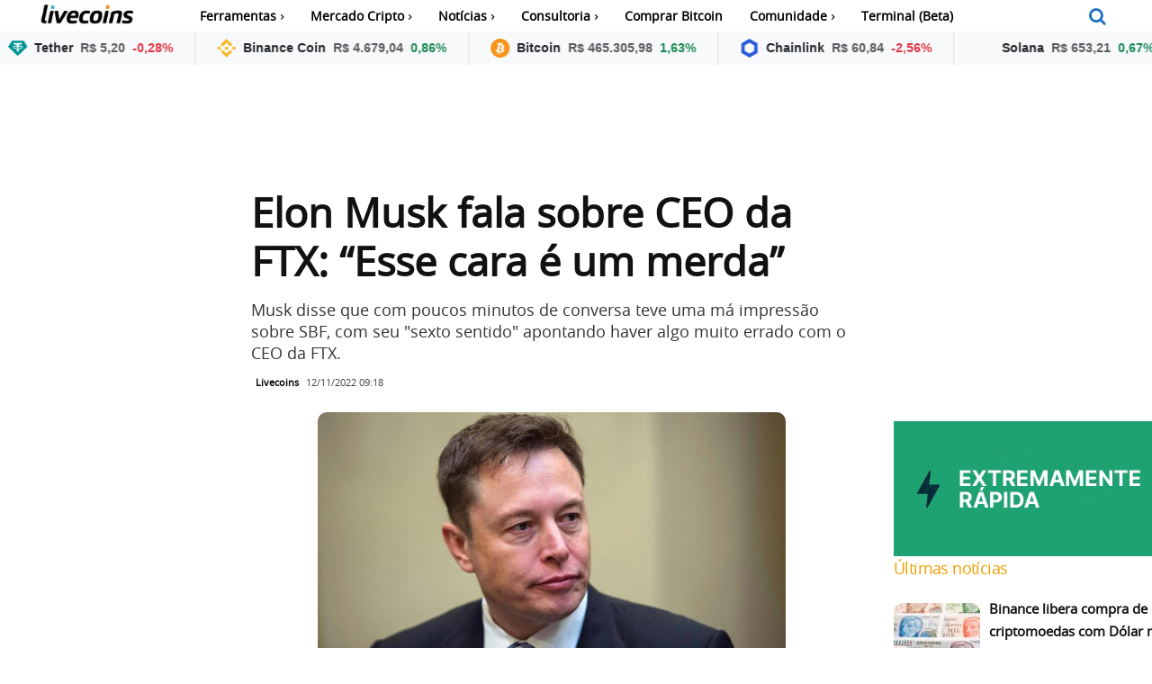

--- FILE ---
content_type: text/html; charset=UTF-8
request_url: https://livecoins.com.br/esse-cara-e-um-merda-elon-musk-ftx/
body_size: 50124
content:

<!doctype html >
<html lang="pt-BR">
<head><script>(function(w,i,g){w[g]=w[g]||[];if(typeof w[g].push=='function')w[g].push(i)})
(window,'G-GRM3V111JW','google_tags_first_party');</script><script async src="/8h9s/"></script>
			<script>
				window.dataLayer = window.dataLayer || [];
				function gtag(){dataLayer.push(arguments);}
				gtag('js', new Date());
				gtag('set', 'developer_id.dYzg1YT', true);
				gtag('config', 'G-GRM3V111JW');
			</script>
			<meta charset="UTF-8" /><script>if(navigator.userAgent.match(/MSIE|Internet Explorer/i)||navigator.userAgent.match(/Trident\/7\..*?rv:11/i)){var href=document.location.href;if(!href.match(/[?&]nowprocket/)){if(href.indexOf("?")==-1){if(href.indexOf("#")==-1){document.location.href=href+"?nowprocket=1"}else{document.location.href=href.replace("#","?nowprocket=1#")}}else{if(href.indexOf("#")==-1){document.location.href=href+"&nowprocket=1"}else{document.location.href=href.replace("#","&nowprocket=1#")}}}}</script><script>(()=>{class RocketLazyLoadScripts{constructor(){this.v="2.0.4",this.userEvents=["keydown","keyup","mousedown","mouseup","mousemove","mouseover","mouseout","touchmove","touchstart","touchend","touchcancel","wheel","click","dblclick","input"],this.attributeEvents=["onblur","onclick","oncontextmenu","ondblclick","onfocus","onmousedown","onmouseenter","onmouseleave","onmousemove","onmouseout","onmouseover","onmouseup","onmousewheel","onscroll","onsubmit"]}async t(){this.i(),this.o(),/iP(ad|hone)/.test(navigator.userAgent)&&this.h(),this.u(),this.l(this),this.m(),this.k(this),this.p(this),this._(),await Promise.all([this.R(),this.L()]),this.lastBreath=Date.now(),this.S(this),this.P(),this.D(),this.O(),this.M(),await this.C(this.delayedScripts.normal),await this.C(this.delayedScripts.defer),await this.C(this.delayedScripts.async),await this.T(),await this.F(),await this.j(),await this.A(),window.dispatchEvent(new Event("rocket-allScriptsLoaded")),this.everythingLoaded=!0,this.lastTouchEnd&&await new Promise(t=>setTimeout(t,500-Date.now()+this.lastTouchEnd)),this.I(),this.H(),this.U(),this.W()}i(){this.CSPIssue=sessionStorage.getItem("rocketCSPIssue"),document.addEventListener("securitypolicyviolation",t=>{this.CSPIssue||"script-src-elem"!==t.violatedDirective||"data"!==t.blockedURI||(this.CSPIssue=!0,sessionStorage.setItem("rocketCSPIssue",!0))},{isRocket:!0})}o(){window.addEventListener("pageshow",t=>{this.persisted=t.persisted,this.realWindowLoadedFired=!0},{isRocket:!0}),window.addEventListener("pagehide",()=>{this.onFirstUserAction=null},{isRocket:!0})}h(){let t;function e(e){t=e}window.addEventListener("touchstart",e,{isRocket:!0}),window.addEventListener("touchend",function i(o){o.changedTouches[0]&&t.changedTouches[0]&&Math.abs(o.changedTouches[0].pageX-t.changedTouches[0].pageX)<10&&Math.abs(o.changedTouches[0].pageY-t.changedTouches[0].pageY)<10&&o.timeStamp-t.timeStamp<200&&(window.removeEventListener("touchstart",e,{isRocket:!0}),window.removeEventListener("touchend",i,{isRocket:!0}),"INPUT"===o.target.tagName&&"text"===o.target.type||(o.target.dispatchEvent(new TouchEvent("touchend",{target:o.target,bubbles:!0})),o.target.dispatchEvent(new MouseEvent("mouseover",{target:o.target,bubbles:!0})),o.target.dispatchEvent(new PointerEvent("click",{target:o.target,bubbles:!0,cancelable:!0,detail:1,clientX:o.changedTouches[0].clientX,clientY:o.changedTouches[0].clientY})),event.preventDefault()))},{isRocket:!0})}q(t){this.userActionTriggered||("mousemove"!==t.type||this.firstMousemoveIgnored?"keyup"===t.type||"mouseover"===t.type||"mouseout"===t.type||(this.userActionTriggered=!0,this.onFirstUserAction&&this.onFirstUserAction()):this.firstMousemoveIgnored=!0),"click"===t.type&&t.preventDefault(),t.stopPropagation(),t.stopImmediatePropagation(),"touchstart"===this.lastEvent&&"touchend"===t.type&&(this.lastTouchEnd=Date.now()),"click"===t.type&&(this.lastTouchEnd=0),this.lastEvent=t.type,t.composedPath&&t.composedPath()[0].getRootNode()instanceof ShadowRoot&&(t.rocketTarget=t.composedPath()[0]),this.savedUserEvents.push(t)}u(){this.savedUserEvents=[],this.userEventHandler=this.q.bind(this),this.userEvents.forEach(t=>window.addEventListener(t,this.userEventHandler,{passive:!1,isRocket:!0})),document.addEventListener("visibilitychange",this.userEventHandler,{isRocket:!0})}U(){this.userEvents.forEach(t=>window.removeEventListener(t,this.userEventHandler,{passive:!1,isRocket:!0})),document.removeEventListener("visibilitychange",this.userEventHandler,{isRocket:!0}),this.savedUserEvents.forEach(t=>{(t.rocketTarget||t.target).dispatchEvent(new window[t.constructor.name](t.type,t))})}m(){const t="return false",e=Array.from(this.attributeEvents,t=>"data-rocket-"+t),i="["+this.attributeEvents.join("],[")+"]",o="[data-rocket-"+this.attributeEvents.join("],[data-rocket-")+"]",s=(e,i,o)=>{o&&o!==t&&(e.setAttribute("data-rocket-"+i,o),e["rocket"+i]=new Function("event",o),e.setAttribute(i,t))};new MutationObserver(t=>{for(const n of t)"attributes"===n.type&&(n.attributeName.startsWith("data-rocket-")||this.everythingLoaded?n.attributeName.startsWith("data-rocket-")&&this.everythingLoaded&&this.N(n.target,n.attributeName.substring(12)):s(n.target,n.attributeName,n.target.getAttribute(n.attributeName))),"childList"===n.type&&n.addedNodes.forEach(t=>{if(t.nodeType===Node.ELEMENT_NODE)if(this.everythingLoaded)for(const i of[t,...t.querySelectorAll(o)])for(const t of i.getAttributeNames())e.includes(t)&&this.N(i,t.substring(12));else for(const e of[t,...t.querySelectorAll(i)])for(const t of e.getAttributeNames())this.attributeEvents.includes(t)&&s(e,t,e.getAttribute(t))})}).observe(document,{subtree:!0,childList:!0,attributeFilter:[...this.attributeEvents,...e]})}I(){this.attributeEvents.forEach(t=>{document.querySelectorAll("[data-rocket-"+t+"]").forEach(e=>{this.N(e,t)})})}N(t,e){const i=t.getAttribute("data-rocket-"+e);i&&(t.setAttribute(e,i),t.removeAttribute("data-rocket-"+e))}k(t){Object.defineProperty(HTMLElement.prototype,"onclick",{get(){return this.rocketonclick||null},set(e){this.rocketonclick=e,this.setAttribute(t.everythingLoaded?"onclick":"data-rocket-onclick","this.rocketonclick(event)")}})}S(t){function e(e,i){let o=e[i];e[i]=null,Object.defineProperty(e,i,{get:()=>o,set(s){t.everythingLoaded?o=s:e["rocket"+i]=o=s}})}e(document,"onreadystatechange"),e(window,"onload"),e(window,"onpageshow");try{Object.defineProperty(document,"readyState",{get:()=>t.rocketReadyState,set(e){t.rocketReadyState=e},configurable:!0}),document.readyState="loading"}catch(t){console.log("WPRocket DJE readyState conflict, bypassing")}}l(t){this.originalAddEventListener=EventTarget.prototype.addEventListener,this.originalRemoveEventListener=EventTarget.prototype.removeEventListener,this.savedEventListeners=[],EventTarget.prototype.addEventListener=function(e,i,o){o&&o.isRocket||!t.B(e,this)&&!t.userEvents.includes(e)||t.B(e,this)&&!t.userActionTriggered||e.startsWith("rocket-")||t.everythingLoaded?t.originalAddEventListener.call(this,e,i,o):(t.savedEventListeners.push({target:this,remove:!1,type:e,func:i,options:o}),"mouseenter"!==e&&"mouseleave"!==e||t.originalAddEventListener.call(this,e,t.savedUserEvents.push,o))},EventTarget.prototype.removeEventListener=function(e,i,o){o&&o.isRocket||!t.B(e,this)&&!t.userEvents.includes(e)||t.B(e,this)&&!t.userActionTriggered||e.startsWith("rocket-")||t.everythingLoaded?t.originalRemoveEventListener.call(this,e,i,o):t.savedEventListeners.push({target:this,remove:!0,type:e,func:i,options:o})}}J(t,e){this.savedEventListeners=this.savedEventListeners.filter(i=>{let o=i.type,s=i.target||window;return e!==o||t!==s||(this.B(o,s)&&(i.type="rocket-"+o),this.$(i),!1)})}H(){EventTarget.prototype.addEventListener=this.originalAddEventListener,EventTarget.prototype.removeEventListener=this.originalRemoveEventListener,this.savedEventListeners.forEach(t=>this.$(t))}$(t){t.remove?this.originalRemoveEventListener.call(t.target,t.type,t.func,t.options):this.originalAddEventListener.call(t.target,t.type,t.func,t.options)}p(t){let e;function i(e){return t.everythingLoaded?e:e.split(" ").map(t=>"load"===t||t.startsWith("load.")?"rocket-jquery-load":t).join(" ")}function o(o){function s(e){const s=o.fn[e];o.fn[e]=o.fn.init.prototype[e]=function(){return this[0]===window&&t.userActionTriggered&&("string"==typeof arguments[0]||arguments[0]instanceof String?arguments[0]=i(arguments[0]):"object"==typeof arguments[0]&&Object.keys(arguments[0]).forEach(t=>{const e=arguments[0][t];delete arguments[0][t],arguments[0][i(t)]=e})),s.apply(this,arguments),this}}if(o&&o.fn&&!t.allJQueries.includes(o)){const e={DOMContentLoaded:[],"rocket-DOMContentLoaded":[]};for(const t in e)document.addEventListener(t,()=>{e[t].forEach(t=>t())},{isRocket:!0});o.fn.ready=o.fn.init.prototype.ready=function(i){function s(){parseInt(o.fn.jquery)>2?setTimeout(()=>i.bind(document)(o)):i.bind(document)(o)}return"function"==typeof i&&(t.realDomReadyFired?!t.userActionTriggered||t.fauxDomReadyFired?s():e["rocket-DOMContentLoaded"].push(s):e.DOMContentLoaded.push(s)),o([])},s("on"),s("one"),s("off"),t.allJQueries.push(o)}e=o}t.allJQueries=[],o(window.jQuery),Object.defineProperty(window,"jQuery",{get:()=>e,set(t){o(t)}})}P(){const t=new Map;document.write=document.writeln=function(e){const i=document.currentScript,o=document.createRange(),s=i.parentElement;let n=t.get(i);void 0===n&&(n=i.nextSibling,t.set(i,n));const c=document.createDocumentFragment();o.setStart(c,0),c.appendChild(o.createContextualFragment(e)),s.insertBefore(c,n)}}async R(){return new Promise(t=>{this.userActionTriggered?t():this.onFirstUserAction=t})}async L(){return new Promise(t=>{document.addEventListener("DOMContentLoaded",()=>{this.realDomReadyFired=!0,t()},{isRocket:!0})})}async j(){return this.realWindowLoadedFired?Promise.resolve():new Promise(t=>{window.addEventListener("load",t,{isRocket:!0})})}M(){this.pendingScripts=[];this.scriptsMutationObserver=new MutationObserver(t=>{for(const e of t)e.addedNodes.forEach(t=>{"SCRIPT"!==t.tagName||t.noModule||t.isWPRocket||this.pendingScripts.push({script:t,promise:new Promise(e=>{const i=()=>{const i=this.pendingScripts.findIndex(e=>e.script===t);i>=0&&this.pendingScripts.splice(i,1),e()};t.addEventListener("load",i,{isRocket:!0}),t.addEventListener("error",i,{isRocket:!0}),setTimeout(i,1e3)})})})}),this.scriptsMutationObserver.observe(document,{childList:!0,subtree:!0})}async F(){await this.X(),this.pendingScripts.length?(await this.pendingScripts[0].promise,await this.F()):this.scriptsMutationObserver.disconnect()}D(){this.delayedScripts={normal:[],async:[],defer:[]},document.querySelectorAll("script[type$=rocketlazyloadscript]").forEach(t=>{t.hasAttribute("data-rocket-src")?t.hasAttribute("async")&&!1!==t.async?this.delayedScripts.async.push(t):t.hasAttribute("defer")&&!1!==t.defer||"module"===t.getAttribute("data-rocket-type")?this.delayedScripts.defer.push(t):this.delayedScripts.normal.push(t):this.delayedScripts.normal.push(t)})}async _(){await this.L();let t=[];document.querySelectorAll("script[type$=rocketlazyloadscript][data-rocket-src]").forEach(e=>{let i=e.getAttribute("data-rocket-src");if(i&&!i.startsWith("data:")){i.startsWith("//")&&(i=location.protocol+i);try{const o=new URL(i).origin;o!==location.origin&&t.push({src:o,crossOrigin:e.crossOrigin||"module"===e.getAttribute("data-rocket-type")})}catch(t){}}}),t=[...new Map(t.map(t=>[JSON.stringify(t),t])).values()],this.Y(t,"preconnect")}async G(t){if(await this.K(),!0!==t.noModule||!("noModule"in HTMLScriptElement.prototype))return new Promise(e=>{let i;function o(){(i||t).setAttribute("data-rocket-status","executed"),e()}try{if(navigator.userAgent.includes("Firefox/")||""===navigator.vendor||this.CSPIssue)i=document.createElement("script"),[...t.attributes].forEach(t=>{let e=t.nodeName;"type"!==e&&("data-rocket-type"===e&&(e="type"),"data-rocket-src"===e&&(e="src"),i.setAttribute(e,t.nodeValue))}),t.text&&(i.text=t.text),t.nonce&&(i.nonce=t.nonce),i.hasAttribute("src")?(i.addEventListener("load",o,{isRocket:!0}),i.addEventListener("error",()=>{i.setAttribute("data-rocket-status","failed-network"),e()},{isRocket:!0}),setTimeout(()=>{i.isConnected||e()},1)):(i.text=t.text,o()),i.isWPRocket=!0,t.parentNode.replaceChild(i,t);else{const i=t.getAttribute("data-rocket-type"),s=t.getAttribute("data-rocket-src");i?(t.type=i,t.removeAttribute("data-rocket-type")):t.removeAttribute("type"),t.addEventListener("load",o,{isRocket:!0}),t.addEventListener("error",i=>{this.CSPIssue&&i.target.src.startsWith("data:")?(console.log("WPRocket: CSP fallback activated"),t.removeAttribute("src"),this.G(t).then(e)):(t.setAttribute("data-rocket-status","failed-network"),e())},{isRocket:!0}),s?(t.fetchPriority="high",t.removeAttribute("data-rocket-src"),t.src=s):t.src="data:text/javascript;base64,"+window.btoa(unescape(encodeURIComponent(t.text)))}}catch(i){t.setAttribute("data-rocket-status","failed-transform"),e()}});t.setAttribute("data-rocket-status","skipped")}async C(t){const e=t.shift();return e?(e.isConnected&&await this.G(e),this.C(t)):Promise.resolve()}O(){this.Y([...this.delayedScripts.normal,...this.delayedScripts.defer,...this.delayedScripts.async],"preload")}Y(t,e){this.trash=this.trash||[];let i=!0;var o=document.createDocumentFragment();t.forEach(t=>{const s=t.getAttribute&&t.getAttribute("data-rocket-src")||t.src;if(s&&!s.startsWith("data:")){const n=document.createElement("link");n.href=s,n.rel=e,"preconnect"!==e&&(n.as="script",n.fetchPriority=i?"high":"low"),t.getAttribute&&"module"===t.getAttribute("data-rocket-type")&&(n.crossOrigin=!0),t.crossOrigin&&(n.crossOrigin=t.crossOrigin),t.integrity&&(n.integrity=t.integrity),t.nonce&&(n.nonce=t.nonce),o.appendChild(n),this.trash.push(n),i=!1}}),document.head.appendChild(o)}W(){this.trash.forEach(t=>t.remove())}async T(){try{document.readyState="interactive"}catch(t){}this.fauxDomReadyFired=!0;try{await this.K(),this.J(document,"readystatechange"),document.dispatchEvent(new Event("rocket-readystatechange")),await this.K(),document.rocketonreadystatechange&&document.rocketonreadystatechange(),await this.K(),this.J(document,"DOMContentLoaded"),document.dispatchEvent(new Event("rocket-DOMContentLoaded")),await this.K(),this.J(window,"DOMContentLoaded"),window.dispatchEvent(new Event("rocket-DOMContentLoaded"))}catch(t){console.error(t)}}async A(){try{document.readyState="complete"}catch(t){}try{await this.K(),this.J(document,"readystatechange"),document.dispatchEvent(new Event("rocket-readystatechange")),await this.K(),document.rocketonreadystatechange&&document.rocketonreadystatechange(),await this.K(),this.J(window,"load"),window.dispatchEvent(new Event("rocket-load")),await this.K(),window.rocketonload&&window.rocketonload(),await this.K(),this.allJQueries.forEach(t=>t(window).trigger("rocket-jquery-load")),await this.K(),this.J(window,"pageshow");const t=new Event("rocket-pageshow");t.persisted=this.persisted,window.dispatchEvent(t),await this.K(),window.rocketonpageshow&&window.rocketonpageshow({persisted:this.persisted})}catch(t){console.error(t)}}async K(){Date.now()-this.lastBreath>45&&(await this.X(),this.lastBreath=Date.now())}async X(){return document.hidden?new Promise(t=>setTimeout(t)):new Promise(t=>requestAnimationFrame(t))}B(t,e){return e===document&&"readystatechange"===t||(e===document&&"DOMContentLoaded"===t||(e===window&&"DOMContentLoaded"===t||(e===window&&"load"===t||e===window&&"pageshow"===t)))}static run(){(new RocketLazyLoadScripts).t()}}RocketLazyLoadScripts.run()})();</script>
    
    <title>Elon Musk fala sobre CEO da FTX: &quot;Esse cara é um merda&quot; - Livecoins</title>
    <meta name="viewport" content="width=device-width, initial-scale=1.0">
    <link rel="pingback" href="https://livecoins.com.br/xmlrpc.php" />
    <meta name='robots' content='index, follow, max-image-preview:large, max-snippet:-1, max-video-preview:-1' />
	<style>img:is([sizes="auto" i], [sizes^="auto," i]) { contain-intrinsic-size: 3000px 1500px }</style>
	<link rel='preconnect' href='adservice.google.com' crossorigin>
<link rel='preconnect' href='pagead2.googlesyndication.com' crossorigin>
<link rel='preconnect' href='ad.doubleclick.net' crossorigin>
<link rel='preconnect' href='securepubads.g.doubleclick.net' crossorigin>
<link rel='preconnect' href='stats.g.doubleclick.net' crossorigin>
<link rel='preconnect' href='tpc.googlesyndication.com' crossorigin>
<link rel='preconnect' href='www.googletagservices.com' crossorigin>
<link rel='dns-prefetch' href='apis.google.com'>
<link rel='dns-prefetch' href='cm.g.doubleclick.net'>
<link rel='dns-prefetch' href='googleads.g.doubleclick.net'>
<link rel='dns-prefetch' href='ssl.google-analytics.com'>
<link rel="icon" type="image/png" href="https://livecoins.com.br/wp-content/uploads/2024/05/favicon.png.webp">
	<!-- This site is optimized with the Yoast SEO Premium plugin v26.8 (Yoast SEO v26.8) - https://yoast.com/product/yoast-seo-premium-wordpress/ -->
	<meta name="description" content="Elon Musk revelou recentemente que teve uma conversa com Sam Bankman-Fried (SBF), o CEO da falida FTX, antes de comprar o Twitter." />
	<link rel="canonical" href="https://livecoins.com.br/esse-cara-e-um-merda-elon-musk-ftx/" />
	<meta property="og:locale" content="pt_BR" />
	<meta property="og:type" content="article" />
	<meta property="og:title" content="Elon Musk fala sobre CEO da FTX: &quot;Esse cara é um merda&quot;" />
	<meta property="og:description" content="Elon Musk revelou recentemente que teve uma conversa com Sam Bankman-Fried (SBF), o CEO da falida FTX, antes de comprar o Twitter." />
	<meta property="og:url" content="https://livecoins.com.br/esse-cara-e-um-merda-elon-musk-ftx/" />
	<meta property="og:site_name" content="Livecoins" />
	<meta property="article:publisher" content="https://www.facebook.com/livecoinsbr/" />
	<meta property="article:author" content="https://facebook.com/livecoinsbr" />
	<meta property="article:published_time" content="2022-11-12T12:18:32+00:00" />
	<meta property="og:image" content="https://livecoins.com.br/wp-content/uploads/2021/08/Elon-Musk.jpg" />
	<meta property="og:image:width" content="1600" />
	<meta property="og:image:height" content="900" />
	<meta property="og:image:type" content="image/jpeg" />
	<meta name="author" content="Livecoins" />
	<meta name="twitter:card" content="summary_large_image" />
	<meta name="twitter:creator" content="@livecoinsbr" />
	<meta name="twitter:site" content="@livecoinsBR" />
	<meta name="twitter:label1" content="Escrito por" />
	<meta name="twitter:data1" content="Livecoins" />
	<meta name="twitter:label2" content="Est. tempo de leitura" />
	<meta name="twitter:data2" content="3 minutos" />
	<script type="application/ld+json" class="yoast-schema-graph">{"@context":"https://schema.org","@graph":[{"@type":"NewsArticle","@id":"https://livecoins.com.br/esse-cara-e-um-merda-elon-musk-ftx/#article","isPartOf":{"@id":"https://livecoins.com.br/esse-cara-e-um-merda-elon-musk-ftx/"},"author":{"name":"Livecoins","@id":"https://livecoins.com.br/#/schema/person/e4f456b8cd51b85dbd8dc01d1035769e"},"headline":"Elon Musk fala sobre CEO da FTX: &#8220;Esse cara é um merda&#8221;","datePublished":"2022-11-12T12:18:32+00:00","mainEntityOfPage":{"@id":"https://livecoins.com.br/esse-cara-e-um-merda-elon-musk-ftx/"},"wordCount":537,"commentCount":0,"publisher":{"@id":"https://livecoins.com.br/#organization"},"image":{"@id":"https://livecoins.com.br/esse-cara-e-um-merda-elon-musk-ftx/#primaryimage"},"thumbnailUrl":"https://livecoins.com.br/wp-content/uploads/2021/08/Elon-Musk.jpg","keywords":["FTX","Musk","SBF","Twitter"],"articleSection":["Bitcoin","Elon Musk","FTX","Notícias Bitcoin"],"inLanguage":"pt-BR","potentialAction":[{"@type":"CommentAction","name":"Comment","target":["https://livecoins.com.br/esse-cara-e-um-merda-elon-musk-ftx/#respond"]}],"copyrightYear":"2022","copyrightHolder":{"@id":"https://livecoins.com.br/#organization"}},{"@type":"WebPage","@id":"https://livecoins.com.br/esse-cara-e-um-merda-elon-musk-ftx/","url":"https://livecoins.com.br/esse-cara-e-um-merda-elon-musk-ftx/","name":"Elon Musk fala sobre CEO da FTX: \"Esse cara é um merda\" - Livecoins","isPartOf":{"@id":"https://livecoins.com.br/#website"},"primaryImageOfPage":{"@id":"https://livecoins.com.br/esse-cara-e-um-merda-elon-musk-ftx/#primaryimage"},"image":{"@id":"https://livecoins.com.br/esse-cara-e-um-merda-elon-musk-ftx/#primaryimage"},"thumbnailUrl":"https://livecoins.com.br/wp-content/uploads/2021/08/Elon-Musk.jpg","datePublished":"2022-11-12T12:18:32+00:00","description":"Elon Musk revelou recentemente que teve uma conversa com Sam Bankman-Fried (SBF), o CEO da falida FTX, antes de comprar o Twitter.","breadcrumb":{"@id":"https://livecoins.com.br/esse-cara-e-um-merda-elon-musk-ftx/#breadcrumb"},"inLanguage":"pt-BR","potentialAction":[{"@type":"ReadAction","target":["https://livecoins.com.br/esse-cara-e-um-merda-elon-musk-ftx/"]}]},{"@type":"ImageObject","inLanguage":"pt-BR","@id":"https://livecoins.com.br/esse-cara-e-um-merda-elon-musk-ftx/#primaryimage","url":"https://livecoins.com.br/wp-content/uploads/2021/08/Elon-Musk.jpg","contentUrl":"https://livecoins.com.br/wp-content/uploads/2021/08/Elon-Musk.jpg","width":1600,"height":900,"caption":"Elon Musk ShutterStock"},{"@type":"BreadcrumbList","@id":"https://livecoins.com.br/esse-cara-e-um-merda-elon-musk-ftx/#breadcrumb","itemListElement":[{"@type":"ListItem","position":1,"name":"Livecoins","item":"https://livecoins.com.br/"},{"@type":"ListItem","position":2,"name":"FTX","item":"https://livecoins.com.br/ftx/"},{"@type":"ListItem","position":3,"name":"Elon Musk fala sobre CEO da FTX: &#8220;Esse cara é um merda&#8221;"}]},{"@type":"WebSite","@id":"https://livecoins.com.br/#website","url":"https://livecoins.com.br/","name":"Livecoins","description":"Notícias sobre Bitcoin, criptomoedas e Blockchain.","publisher":{"@id":"https://livecoins.com.br/#organization"},"alternateName":"Livecoins","potentialAction":[{"@type":"SearchAction","target":{"@type":"EntryPoint","urlTemplate":"https://livecoins.com.br/?s={search_term_string}"},"query-input":{"@type":"PropertyValueSpecification","valueRequired":true,"valueName":"search_term_string"}}],"inLanguage":"pt-BR"},{"@type":"Organization","@id":"https://livecoins.com.br/#organization","name":"Livecoins","alternateName":"Livecoins","url":"https://livecoins.com.br/","logo":{"@type":"ImageObject","inLanguage":"pt-BR","@id":"https://livecoins.com.br/#/schema/logo/image/","url":"https://livecoins.com.br/wp-content/uploads/2019/11/livecoinsAMP.png","contentUrl":"https://livecoins.com.br/wp-content/uploads/2019/11/livecoinsAMP.png","width":300,"height":60,"caption":"Livecoins"},"image":{"@id":"https://livecoins.com.br/#/schema/logo/image/"},"sameAs":["https://www.facebook.com/livecoinsbr/","https://x.com/livecoinsBR","https://www.instagram.com/livecoins/","https://www.linkedin.com/company/livecoins/","https://br.pinterest.com/livecoins/","https://www.youtube.com/channel/UC-7Rzr5_vw0VEwc_G3OBIIQ"],"description":"Maior site de noticiais sobre Bitcoin e Criptomoedas no Brasil.","email":"contato@livecoins.com.br","telephone":"+553197785547","legalName":"Livecoins","foundingDate":"2017-11-11","vatID":"37.535.125/0001-26","numberOfEmployees":{"@type":"QuantitativeValue","minValue":"1","maxValue":"10"},"publishingPrinciples":"https://livecoins.com.br/politica-editorial-principios-eticos-livecoins/","ownershipFundingInfo":"https://livecoins.com.br/sobre-livecoins/","actionableFeedbackPolicy":"https://livecoins.com.br/politica-editorial-principios-eticos-livecoins/","correctionsPolicy":"https://livecoins.com.br/politica-editorial-principios-eticos-livecoins/","ethicsPolicy":"https://livecoins.com.br/politica-editorial-principios-eticos-livecoins/","diversityPolicy":"https://livecoins.com.br/politica-de-diversidade-e-relatorio-de-diversidade-de-recrutamento/","diversityStaffingReport":"https://livecoins.com.br/politica-de-diversidade-e-relatorio-de-diversidade-de-recrutamento/"},{"@type":"Person","@id":"https://livecoins.com.br/#/schema/person/e4f456b8cd51b85dbd8dc01d1035769e","name":"Livecoins","image":{"@type":"ImageObject","inLanguage":"pt-BR","@id":"https://livecoins.com.br/#/schema/person/image/","url":"https://livecoins.com.br/wp-content/uploads/2021/03/Livecoins-Satoshi-Nakamoto-Dorian-96x96.jpg","contentUrl":"https://livecoins.com.br/wp-content/uploads/2021/03/Livecoins-Satoshi-Nakamoto-Dorian-96x96.jpg","caption":"Livecoins"},"description":"Livecoins é o maior portal de notícias sobre Bitcoin e criptomoedas no Brasil.","sameAs":["https://livecoins.com.br","https://facebook.com/livecoinsbr","https://x.com/livecoinsbr"],"url":"https://livecoins.com.br/author/user/"}]}</script>
	<!-- / Yoast SEO Premium plugin. -->


<link rel="amphtml" href="https://livecoins.com.br/esse-cara-e-um-merda-elon-musk-ftx/amp/" /><meta name="generator" content="AMP for WP 1.1.11"/><link rel='dns-prefetch' href='//news.google.com' />
<link rel='dns-prefetch' href='//www.googletagmanager.com' />
<link rel='dns-prefetch' href='//fonts.googleapis.com' />

<link rel="alternate" type="application/rss+xml" title="Feed para Livecoins &raquo;" href="https://livecoins.com.br/feed/" />
<link rel="alternate" type="application/rss+xml" title="Feed de Livecoins &raquo; Story" href="https://livecoins.com.br/web-stories/feed/"><link rel='stylesheet' id='wp-block-library-css' href='https://livecoins.com.br/wp-includes/css/dist/block-library/style.min.css?ver=6.8.3' type='text/css' media='all' />
<style id='classic-theme-styles-inline-css' type='text/css'>
/*! This file is auto-generated */
.wp-block-button__link{color:#fff;background-color:#32373c;border-radius:9999px;box-shadow:none;text-decoration:none;padding:calc(.667em + 2px) calc(1.333em + 2px);font-size:1.125em}.wp-block-file__button{background:#32373c;color:#fff;text-decoration:none}
</style>
<style id='global-styles-inline-css' type='text/css'>
:root{--wp--preset--aspect-ratio--square: 1;--wp--preset--aspect-ratio--4-3: 4/3;--wp--preset--aspect-ratio--3-4: 3/4;--wp--preset--aspect-ratio--3-2: 3/2;--wp--preset--aspect-ratio--2-3: 2/3;--wp--preset--aspect-ratio--16-9: 16/9;--wp--preset--aspect-ratio--9-16: 9/16;--wp--preset--color--black: #000000;--wp--preset--color--cyan-bluish-gray: #abb8c3;--wp--preset--color--white: #ffffff;--wp--preset--color--pale-pink: #f78da7;--wp--preset--color--vivid-red: #cf2e2e;--wp--preset--color--luminous-vivid-orange: #ff6900;--wp--preset--color--luminous-vivid-amber: #fcb900;--wp--preset--color--light-green-cyan: #7bdcb5;--wp--preset--color--vivid-green-cyan: #00d084;--wp--preset--color--pale-cyan-blue: #8ed1fc;--wp--preset--color--vivid-cyan-blue: #0693e3;--wp--preset--color--vivid-purple: #9b51e0;--wp--preset--gradient--vivid-cyan-blue-to-vivid-purple: linear-gradient(135deg,rgba(6,147,227,1) 0%,rgb(155,81,224) 100%);--wp--preset--gradient--light-green-cyan-to-vivid-green-cyan: linear-gradient(135deg,rgb(122,220,180) 0%,rgb(0,208,130) 100%);--wp--preset--gradient--luminous-vivid-amber-to-luminous-vivid-orange: linear-gradient(135deg,rgba(252,185,0,1) 0%,rgba(255,105,0,1) 100%);--wp--preset--gradient--luminous-vivid-orange-to-vivid-red: linear-gradient(135deg,rgba(255,105,0,1) 0%,rgb(207,46,46) 100%);--wp--preset--gradient--very-light-gray-to-cyan-bluish-gray: linear-gradient(135deg,rgb(238,238,238) 0%,rgb(169,184,195) 100%);--wp--preset--gradient--cool-to-warm-spectrum: linear-gradient(135deg,rgb(74,234,220) 0%,rgb(151,120,209) 20%,rgb(207,42,186) 40%,rgb(238,44,130) 60%,rgb(251,105,98) 80%,rgb(254,248,76) 100%);--wp--preset--gradient--blush-light-purple: linear-gradient(135deg,rgb(255,206,236) 0%,rgb(152,150,240) 100%);--wp--preset--gradient--blush-bordeaux: linear-gradient(135deg,rgb(254,205,165) 0%,rgb(254,45,45) 50%,rgb(107,0,62) 100%);--wp--preset--gradient--luminous-dusk: linear-gradient(135deg,rgb(255,203,112) 0%,rgb(199,81,192) 50%,rgb(65,88,208) 100%);--wp--preset--gradient--pale-ocean: linear-gradient(135deg,rgb(255,245,203) 0%,rgb(182,227,212) 50%,rgb(51,167,181) 100%);--wp--preset--gradient--electric-grass: linear-gradient(135deg,rgb(202,248,128) 0%,rgb(113,206,126) 100%);--wp--preset--gradient--midnight: linear-gradient(135deg,rgb(2,3,129) 0%,rgb(40,116,252) 100%);--wp--preset--font-size--small: 11px;--wp--preset--font-size--medium: 20px;--wp--preset--font-size--large: 32px;--wp--preset--font-size--x-large: 42px;--wp--preset--font-size--regular: 15px;--wp--preset--font-size--larger: 50px;--wp--preset--spacing--20: 0.44rem;--wp--preset--spacing--30: 0.67rem;--wp--preset--spacing--40: 1rem;--wp--preset--spacing--50: 1.5rem;--wp--preset--spacing--60: 2.25rem;--wp--preset--spacing--70: 3.38rem;--wp--preset--spacing--80: 5.06rem;--wp--preset--shadow--natural: 6px 6px 9px rgba(0, 0, 0, 0.2);--wp--preset--shadow--deep: 12px 12px 50px rgba(0, 0, 0, 0.4);--wp--preset--shadow--sharp: 6px 6px 0px rgba(0, 0, 0, 0.2);--wp--preset--shadow--outlined: 6px 6px 0px -3px rgba(255, 255, 255, 1), 6px 6px rgba(0, 0, 0, 1);--wp--preset--shadow--crisp: 6px 6px 0px rgba(0, 0, 0, 1);}:where(.is-layout-flex){gap: 0.5em;}:where(.is-layout-grid){gap: 0.5em;}body .is-layout-flex{display: flex;}.is-layout-flex{flex-wrap: wrap;align-items: center;}.is-layout-flex > :is(*, div){margin: 0;}body .is-layout-grid{display: grid;}.is-layout-grid > :is(*, div){margin: 0;}:where(.wp-block-columns.is-layout-flex){gap: 2em;}:where(.wp-block-columns.is-layout-grid){gap: 2em;}:where(.wp-block-post-template.is-layout-flex){gap: 1.25em;}:where(.wp-block-post-template.is-layout-grid){gap: 1.25em;}.has-black-color{color: var(--wp--preset--color--black) !important;}.has-cyan-bluish-gray-color{color: var(--wp--preset--color--cyan-bluish-gray) !important;}.has-white-color{color: var(--wp--preset--color--white) !important;}.has-pale-pink-color{color: var(--wp--preset--color--pale-pink) !important;}.has-vivid-red-color{color: var(--wp--preset--color--vivid-red) !important;}.has-luminous-vivid-orange-color{color: var(--wp--preset--color--luminous-vivid-orange) !important;}.has-luminous-vivid-amber-color{color: var(--wp--preset--color--luminous-vivid-amber) !important;}.has-light-green-cyan-color{color: var(--wp--preset--color--light-green-cyan) !important;}.has-vivid-green-cyan-color{color: var(--wp--preset--color--vivid-green-cyan) !important;}.has-pale-cyan-blue-color{color: var(--wp--preset--color--pale-cyan-blue) !important;}.has-vivid-cyan-blue-color{color: var(--wp--preset--color--vivid-cyan-blue) !important;}.has-vivid-purple-color{color: var(--wp--preset--color--vivid-purple) !important;}.has-black-background-color{background-color: var(--wp--preset--color--black) !important;}.has-cyan-bluish-gray-background-color{background-color: var(--wp--preset--color--cyan-bluish-gray) !important;}.has-white-background-color{background-color: var(--wp--preset--color--white) !important;}.has-pale-pink-background-color{background-color: var(--wp--preset--color--pale-pink) !important;}.has-vivid-red-background-color{background-color: var(--wp--preset--color--vivid-red) !important;}.has-luminous-vivid-orange-background-color{background-color: var(--wp--preset--color--luminous-vivid-orange) !important;}.has-luminous-vivid-amber-background-color{background-color: var(--wp--preset--color--luminous-vivid-amber) !important;}.has-light-green-cyan-background-color{background-color: var(--wp--preset--color--light-green-cyan) !important;}.has-vivid-green-cyan-background-color{background-color: var(--wp--preset--color--vivid-green-cyan) !important;}.has-pale-cyan-blue-background-color{background-color: var(--wp--preset--color--pale-cyan-blue) !important;}.has-vivid-cyan-blue-background-color{background-color: var(--wp--preset--color--vivid-cyan-blue) !important;}.has-vivid-purple-background-color{background-color: var(--wp--preset--color--vivid-purple) !important;}.has-black-border-color{border-color: var(--wp--preset--color--black) !important;}.has-cyan-bluish-gray-border-color{border-color: var(--wp--preset--color--cyan-bluish-gray) !important;}.has-white-border-color{border-color: var(--wp--preset--color--white) !important;}.has-pale-pink-border-color{border-color: var(--wp--preset--color--pale-pink) !important;}.has-vivid-red-border-color{border-color: var(--wp--preset--color--vivid-red) !important;}.has-luminous-vivid-orange-border-color{border-color: var(--wp--preset--color--luminous-vivid-orange) !important;}.has-luminous-vivid-amber-border-color{border-color: var(--wp--preset--color--luminous-vivid-amber) !important;}.has-light-green-cyan-border-color{border-color: var(--wp--preset--color--light-green-cyan) !important;}.has-vivid-green-cyan-border-color{border-color: var(--wp--preset--color--vivid-green-cyan) !important;}.has-pale-cyan-blue-border-color{border-color: var(--wp--preset--color--pale-cyan-blue) !important;}.has-vivid-cyan-blue-border-color{border-color: var(--wp--preset--color--vivid-cyan-blue) !important;}.has-vivid-purple-border-color{border-color: var(--wp--preset--color--vivid-purple) !important;}.has-vivid-cyan-blue-to-vivid-purple-gradient-background{background: var(--wp--preset--gradient--vivid-cyan-blue-to-vivid-purple) !important;}.has-light-green-cyan-to-vivid-green-cyan-gradient-background{background: var(--wp--preset--gradient--light-green-cyan-to-vivid-green-cyan) !important;}.has-luminous-vivid-amber-to-luminous-vivid-orange-gradient-background{background: var(--wp--preset--gradient--luminous-vivid-amber-to-luminous-vivid-orange) !important;}.has-luminous-vivid-orange-to-vivid-red-gradient-background{background: var(--wp--preset--gradient--luminous-vivid-orange-to-vivid-red) !important;}.has-very-light-gray-to-cyan-bluish-gray-gradient-background{background: var(--wp--preset--gradient--very-light-gray-to-cyan-bluish-gray) !important;}.has-cool-to-warm-spectrum-gradient-background{background: var(--wp--preset--gradient--cool-to-warm-spectrum) !important;}.has-blush-light-purple-gradient-background{background: var(--wp--preset--gradient--blush-light-purple) !important;}.has-blush-bordeaux-gradient-background{background: var(--wp--preset--gradient--blush-bordeaux) !important;}.has-luminous-dusk-gradient-background{background: var(--wp--preset--gradient--luminous-dusk) !important;}.has-pale-ocean-gradient-background{background: var(--wp--preset--gradient--pale-ocean) !important;}.has-electric-grass-gradient-background{background: var(--wp--preset--gradient--electric-grass) !important;}.has-midnight-gradient-background{background: var(--wp--preset--gradient--midnight) !important;}.has-small-font-size{font-size: var(--wp--preset--font-size--small) !important;}.has-medium-font-size{font-size: var(--wp--preset--font-size--medium) !important;}.has-large-font-size{font-size: var(--wp--preset--font-size--large) !important;}.has-x-large-font-size{font-size: var(--wp--preset--font-size--x-large) !important;}
:where(.wp-block-post-template.is-layout-flex){gap: 1.25em;}:where(.wp-block-post-template.is-layout-grid){gap: 1.25em;}
:where(.wp-block-columns.is-layout-flex){gap: 2em;}:where(.wp-block-columns.is-layout-grid){gap: 2em;}
:root :where(.wp-block-pullquote){font-size: 1.5em;line-height: 1.6;}
</style>
<link data-minify="1" rel='stylesheet' id='parent-style-css' href='https://livecoins.com.br/wp-content/cache/min/1/wp-content/themes/Newspaper/style.css?ver=1768580451' type='text/css' media='all' />
<link rel='stylesheet' id='child-style-css' href='https://livecoins.com.br/wp-content/themes/Newspaper-child/style.css?ver=1.0.0' type='text/css' media='all' />
<link data-minify="1" rel='stylesheet' id='td-plugin-multi-purpose-css' href='https://livecoins.com.br/wp-content/cache/min/1/wp-content/plugins/td-composer/td-multi-purpose/style.css?ver=1768580451' type='text/css' media='all' />
<link data-minify="1" rel='stylesheet' id='open_iconic-css' href='https://livecoins.com.br/wp-content/cache/min/1/wp-content/plugins/td-composer/assets/fonts/open-iconic/open-iconic.css?ver=1768580451' type='text/css' media='all' />
<link data-minify="1" rel='stylesheet' id='font_awesome-css' href='https://livecoins.com.br/wp-content/cache/min/1/wp-content/plugins/td-composer/assets/fonts/font-awesome/font-awesome.css?ver=1768580451' type='text/css' media='all' />
<link rel='stylesheet' id='td-theme-css' href='https://livecoins.com.br/wp-content/themes/Newspaper-child/style.css?ver=1.0.0' type='text/css' media='all' />

<link data-minify="1" rel='stylesheet' id='td-legacy-framework-front-style-css' href='https://livecoins.com.br/wp-content/cache/background-css/1/livecoins.com.br/wp-content/cache/min/1/wp-content/plugins/td-composer/legacy/Newspaper/assets/css/td_legacy_main.css?ver=1768580451&wpr_t=1769610823' type='text/css' media='all' />
<link data-minify="1" rel='stylesheet' id='td-theme-demo-style-css' href='https://livecoins.com.br/wp-content/cache/min/1/wp-content/plugins/td-composer/legacy/Newspaper/includes/demos/crypto/demo_style.css?ver=1768580451' type='text/css' media='all' />
<link data-minify="1" rel='stylesheet' id='tdb_style_cloud_templates_front-css' href='https://livecoins.com.br/wp-content/cache/min/1/wp-content/plugins/td-cloud-library/assets/css/tdb_main.css?ver=1768580451' type='text/css' media='all' />
<style id='rocket-lazyload-inline-css' type='text/css'>
.rll-youtube-player{position:relative;padding-bottom:56.23%;height:0;overflow:hidden;max-width:100%;}.rll-youtube-player:focus-within{outline: 2px solid currentColor;outline-offset: 5px;}.rll-youtube-player iframe{position:absolute;top:0;left:0;width:100%;height:100%;z-index:100;background:0 0}.rll-youtube-player img{bottom:0;display:block;left:0;margin:auto;max-width:100%;width:100%;position:absolute;right:0;top:0;border:none;height:auto;-webkit-transition:.4s all;-moz-transition:.4s all;transition:.4s all}.rll-youtube-player img:hover{-webkit-filter:brightness(75%)}.rll-youtube-player .play{height:100%;width:100%;left:0;top:0;position:absolute;background:var(--wpr-bg-aecb7fd5-3458-4db8-b1a8-9cc1efe307eb) no-repeat center;background-color: transparent !important;cursor:pointer;border:none;}
</style>
<script type="rocketlazyloadscript" data-rocket-type="text/javascript" data-rocket-src="https://livecoins.com.br/wp-includes/js/jquery/jquery.min.js?ver=3.7.1" id="jquery-core-js" data-rocket-defer defer></script>
<script type="rocketlazyloadscript" data-rocket-type="text/javascript" data-rocket-src="https://livecoins.com.br/wp-includes/js/jquery/jquery-migrate.min.js?ver=3.4.1" id="jquery-migrate-js" data-rocket-defer defer></script>

<!-- Snippet da etiqueta do Google (gtag.js) adicionado pelo Site Kit -->
<!-- Snippet do Google Análises adicionado pelo Site Kit -->
<script type="rocketlazyloadscript" data-rocket-type="text/javascript" data-rocket-src="https://www.googletagmanager.com/gtag/js?id=G-GRM3V111JW" id="google_gtagjs-js" async></script>
<script type="rocketlazyloadscript" data-rocket-type="text/javascript" id="google_gtagjs-js-after">
/* <![CDATA[ */
window.dataLayer = window.dataLayer || [];function gtag(){dataLayer.push(arguments);}
gtag("set","linker",{"domains":["livecoins.com.br"]});
gtag("js", new Date());
gtag("set", "developer_id.dZTNiMT", true);
gtag("config", "G-GRM3V111JW", {"googlesitekit_post_type":"post"});
/* ]]> */
</script>
<link rel="https://api.w.org/" href="https://livecoins.com.br/wp-json/" /><link rel="alternate" title="JSON" type="application/json" href="https://livecoins.com.br/wp-json/wp/v2/posts/138531" /><link rel="EditURI" type="application/rsd+xml" title="RSD" href="https://livecoins.com.br/xmlrpc.php?rsd" />
<meta name="generator" content="WordPress 6.8.3" />
<link rel='shortlink' href='https://livecoins.com.br/?p=138531' />
<meta name="generator" content="Site Kit by Google 1.170.0" />    <script type="rocketlazyloadscript">
        window.tdb_global_vars = {"wpRestUrl":"https:\/\/livecoins.com.br\/wp-json\/","permalinkStructure":"\/%postname%\/"};
        window.tdb_p_autoload_vars = {"isAjax":false,"isAdminBarShowing":false,"autoloadStatus":"off","origPostEditUrl":null};
    </script>
    
    

    
	            <style id="tdb-global-fonts">
                
:root{--global-1:Space Grotesk;--global-2:Red Hat Display;}
            </style>
            
<!-- JS generated by theme -->

<script type="rocketlazyloadscript" data-rocket-type="text/javascript" id="td-generated-header-js">
    
    

	    var tdBlocksArray = []; //here we store all the items for the current page

	    // td_block class - each ajax block uses a object of this class for requests
	    function tdBlock() {
		    this.id = '';
		    this.block_type = 1; //block type id (1-234 etc)
		    this.atts = '';
		    this.td_column_number = '';
		    this.td_current_page = 1; //
		    this.post_count = 0; //from wp
		    this.found_posts = 0; //from wp
		    this.max_num_pages = 0; //from wp
		    this.td_filter_value = ''; //current live filter value
		    this.is_ajax_running = false;
		    this.td_user_action = ''; // load more or infinite loader (used by the animation)
		    this.header_color = '';
		    this.ajax_pagination_infinite_stop = ''; //show load more at page x
	    }

        // td_js_generator - mini detector
        ( function () {
            var htmlTag = document.getElementsByTagName("html")[0];

	        if ( navigator.userAgent.indexOf("MSIE 10.0") > -1 ) {
                htmlTag.className += ' ie10';
            }

            if ( !!navigator.userAgent.match(/Trident.*rv\:11\./) ) {
                htmlTag.className += ' ie11';
            }

	        if ( navigator.userAgent.indexOf("Edge") > -1 ) {
                htmlTag.className += ' ieEdge';
            }

            if ( /(iPad|iPhone|iPod)/g.test(navigator.userAgent) ) {
                htmlTag.className += ' td-md-is-ios';
            }

            var user_agent = navigator.userAgent.toLowerCase();
            if ( user_agent.indexOf("android") > -1 ) {
                htmlTag.className += ' td-md-is-android';
            }

            if ( -1 !== navigator.userAgent.indexOf('Mac OS X')  ) {
                htmlTag.className += ' td-md-is-os-x';
            }

            if ( /chrom(e|ium)/.test(navigator.userAgent.toLowerCase()) ) {
               htmlTag.className += ' td-md-is-chrome';
            }

            if ( -1 !== navigator.userAgent.indexOf('Firefox') ) {
                htmlTag.className += ' td-md-is-firefox';
            }

            if ( -1 !== navigator.userAgent.indexOf('Safari') && -1 === navigator.userAgent.indexOf('Chrome') ) {
                htmlTag.className += ' td-md-is-safari';
            }

            if( -1 !== navigator.userAgent.indexOf('IEMobile') ){
                htmlTag.className += ' td-md-is-iemobile';
            }

        })();

        var tdLocalCache = {};

        ( function () {
            "use strict";

            tdLocalCache = {
                data: {},
                remove: function (resource_id) {
                    delete tdLocalCache.data[resource_id];
                },
                exist: function (resource_id) {
                    return tdLocalCache.data.hasOwnProperty(resource_id) && tdLocalCache.data[resource_id] !== null;
                },
                get: function (resource_id) {
                    return tdLocalCache.data[resource_id];
                },
                set: function (resource_id, cachedData) {
                    tdLocalCache.remove(resource_id);
                    tdLocalCache.data[resource_id] = cachedData;
                }
            };
        })();

    
    
var td_viewport_interval_list=[{"limitBottom":767,"sidebarWidth":228},{"limitBottom":1018,"sidebarWidth":300},{"limitBottom":1140,"sidebarWidth":324}];
var tds_general_modal_image="yes";
var tdc_is_installed="yes";
var tdc_domain_active=false;
var td_ajax_url="https:\/\/livecoins.com.br\/wp-admin\/admin-ajax.php?td_theme_name=Newspaper&v=12.7.4";
var td_get_template_directory_uri="https:\/\/livecoins.com.br\/wp-content\/plugins\/td-composer\/legacy\/common";
var tds_snap_menu="";
var tds_logo_on_sticky="";
var tds_header_style="tdm_header_style_2";
var td_please_wait="Aguarde...";
var td_email_user_pass_incorrect="Usu\u00e1rio ou senha incorreta!";
var td_email_user_incorrect="E-mail ou nome de usu\u00e1rio incorreto!";
var td_email_incorrect="E-mail incorreto!";
var td_user_incorrect="Username incorrect!";
var td_email_user_empty="Email or username empty!";
var td_pass_empty="Pass empty!";
var td_pass_pattern_incorrect="Invalid Pass Pattern!";
var td_retype_pass_incorrect="Retyped Pass incorrect!";
var tds_more_articles_on_post_enable="";
var tds_more_articles_on_post_time_to_wait="";
var tds_more_articles_on_post_pages_distance_from_top=800;
var tds_captcha="";
var tds_theme_color_site_wide="#1e73be";
var tds_smart_sidebar="enabled";
var tdThemeName="Newspaper";
var tdThemeNameWl="Newspaper";
var td_magnific_popup_translation_tPrev="Anterior (Seta a esquerda )";
var td_magnific_popup_translation_tNext="Avan\u00e7ar (tecla de seta para a direita)";
var td_magnific_popup_translation_tCounter="%curr% de %total%";
var td_magnific_popup_translation_ajax_tError="O conte\u00fado de %url% n\u00e3o pode ser carregado.";
var td_magnific_popup_translation_image_tError="A imagem #%curr% n\u00e3o pode ser carregada.";
var tdBlockNonce="8c0bb507e5";
var tdMobileMenu="enabled";
var tdMobileSearch="enabled";
var tdDateNamesI18n={"month_names":["janeiro","fevereiro","mar\u00e7o","abril","maio","junho","julho","agosto","setembro","outubro","novembro","dezembro"],"month_names_short":["jan","fev","mar","abr","maio","jun","jul","ago","set","out","nov","dez"],"day_names":["domingo","segunda-feira","ter\u00e7a-feira","quarta-feira","quinta-feira","sexta-feira","s\u00e1bado"],"day_names_short":["dom","seg","ter","qua","qui","sex","s\u00e1b"]};
var tdb_modal_confirm="Save";
var tdb_modal_cancel="Cancel";
var tdb_modal_confirm_alt="Yes";
var tdb_modal_cancel_alt="No";
var td_deploy_mode="deploy";
var td_ad_background_click_link="";
var td_ad_background_click_target="";
</script>


<!-- Header style compiled by theme -->



<meta property="fb:app_id" content="530479263993795" />
<meta property="fb:pages" content="195606721018010" />
<meta property="fb:admins" content="10155943853360984" />

<script type="rocketlazyloadscript" defer data-rocket-src="https://cdn.ampproject.org/v0.js"></script>

<script type="rocketlazyloadscript" defer custom-element="amp-social-share" data-rocket-src="https://cdn.ampproject.org/v0/amp-social-share-0.1.js"></script>

<script type="rocketlazyloadscript" data-rocket-type="text/javascript">
window.terra_info_channel = "economia";
window.terra_info_channeldetail = "livecoins";
</script>
<script type="rocketlazyloadscript" data-rocket-type="text/javascript" data-rocket-src="https://www.terra.com.br/globalSTATIC/fe/zaz-app-t360-navbar-partner/_js/metrics.js" defer></script>
<script type="rocketlazyloadscript" data-rocket-type="text/javascript" data-rocket-src="https://www.terra.com.br/api/igniter/script?s=t360.navbar.partners&p=static&async=true" data-rocket-defer defer></script>

<script type="rocketlazyloadscript" defer data-rocket-src="https://pagead2.googlesyndication.com/pagead/js/adsbygoogle.js?client=ca-pub-5629176333931730"
     crossorigin="anonymous"></script><link rel="icon" href="https://livecoins.com.br/wp-content/uploads/2024/05/cropped-favicon-1-32x32.png" sizes="32x32" />
<link rel="icon" href="https://livecoins.com.br/wp-content/uploads/2024/05/cropped-favicon-1-192x192.png" sizes="192x192" />
<link rel="apple-touch-icon" href="https://livecoins.com.br/wp-content/uploads/2024/05/cropped-favicon-1-180x180.png" />
<meta name="msapplication-TileImage" content="https://livecoins.com.br/wp-content/uploads/2024/05/cropped-favicon-1-270x270.png" />

<!-- Button style compiled by theme -->



	<noscript><style id="rocket-lazyload-nojs-css">.rll-youtube-player, [data-lazy-src]{display:none !important;}</style></noscript><style id="td-inline-css-aggregated">@media (max-width:767px){.td-header-desktop-wrap{display:none}}@media (min-width:767px){.td-header-mobile-wrap{display:none}}:root{--custom-accent-1:#34a86e;--custom-accent-2:#2fc48d;--custom-accent-3:#000000;--mm-custom-color-4:#e53063;--mm-custom-color-5:#f7f9f9;--mm-custom-color-1:#0E223B;--mm-custom-color-2:#d62264;--mm-custom-color-3:#808893}@font-face{font-family:"OpensansLOCAL";src:local("OpensansLOCAL"),url("https://livecoins.com.br/wp-content/uploads/2021/02/opensans-regular-webfont.woff") format("woff");font-display:swap}ul.sf-menu>.menu-item>a{font-size:20px;line-height:90px;font-weight:normal;text-transform:capitalize}.sf-menu ul .menu-item a{font-size:16px}.td-mobile-content .td-mobile-main-menu>li>a{font-family:OpensansLOCAL}.td-mobile-content .sub-menu a{font-family:OpensansLOCAL}#td-mobile-nav,#td-mobile-nav .wpb_button,.td-search-wrap-mob{font-family:OpensansLOCAL}.td-page-title,.td-category-title-holder .td-page-title{font-family:OpensansLOCAL}.td-page-content p,.td-page-content li,.td-page-content .td_block_text_with_title,.wpb_text_column p{font-family:OpensansLOCAL}.td-page-content h1,.wpb_text_column h1{font-family:OpensansLOCAL}.td-page-content h2,.wpb_text_column h2{font-family:OpensansLOCAL}.td-page-content h3,.wpb_text_column h3{font-family:OpensansLOCAL}.td-page-content h4,.wpb_text_column h4{font-family:OpensansLOCAL}.td-page-content h5,.wpb_text_column h5{font-family:OpensansLOCAL}.td-page-content h6,.wpb_text_column h6{font-family:OpensansLOCAL}body,p{font-family:OpensansLOCAL}#bbpress-forums .bbp-header .bbp-forums,#bbpress-forums .bbp-header .bbp-topics,#bbpress-forums .bbp-header{font-family:OpensansLOCAL}#bbpress-forums .hentry .bbp-forum-title,#bbpress-forums .hentry .bbp-topic-permalink{font-family:OpensansLOCAL}#bbpress-forums .bbp-forums-list li{font-family:OpensansLOCAL}#bbpress-forums .bbp-forum-info .bbp-forum-content{font-family:OpensansLOCAL}#bbpress-forums div.bbp-forum-author a.bbp-author-name,#bbpress-forums div.bbp-topic-author a.bbp-author-name,#bbpress-forums div.bbp-reply-author a.bbp-author-name,#bbpress-forums div.bbp-search-author a.bbp-author-name,#bbpress-forums .bbp-forum-freshness .bbp-author-name,#bbpress-forums .bbp-topic-freshness a:last-child{font-family:OpensansLOCAL}#bbpress-forums .hentry .bbp-topic-content p,#bbpress-forums .hentry .bbp-reply-content p{font-family:OpensansLOCAL}#bbpress-forums div.bbp-template-notice p{font-family:OpensansLOCAL}#bbpress-forums .bbp-pagination-count,#bbpress-forums .page-numbers{font-family:OpensansLOCAL}#bbpress-forums .bbp-topic-started-by,#bbpress-forums .bbp-topic-started-by a,#bbpress-forums .bbp-topic-started-in,#bbpress-forums .bbp-topic-started-in a{font-family:OpensansLOCAL}.white-popup-block,.white-popup-block .wpb_button{font-family:OpensansLOCAL}.woocommerce{font-family:OpensansLOCAL}:root{--td_theme_color:#1e73be;--td_slider_text:rgba(30,115,190,0.7);--td_mobile_menu_color:#111111;--td_mobile_gradient_one_mob:rgba(0,0,0,0.8);--td_mobile_gradient_two_mob:rgba(0,0,0,0.7);--td_mobile_text_active_color:#fbb03b;--td_default_google_font_1:OpensansLOCAL;--td_default_google_font_2:OpensansLOCAL}.td-crypto .td_module_11 .td-read-more a:hover{background-color:#1e73be!important}.tdm-btn-style1{background-color:#1e73be}.tdm-btn-style2:before{border-color:#1e73be}.tdm-btn-style2{color:#1e73be}.tdm-btn-style3{-webkit-box-shadow:0 2px 16px #1e73be;-moz-box-shadow:0 2px 16px #1e73be;box-shadow:0 2px 16px #1e73be}.tdm-btn-style3:hover{-webkit-box-shadow:0 4px 26px #1e73be;-moz-box-shadow:0 4px 26px #1e73be;box-shadow:0 4px 26px #1e73be}.hentry .td-post-header .td-crumb-container{display:none}.td-main-menu-logo .td-mobile-logo img{top:-10px;left:15px}amp-social-share.rounded{border-radius:50%;background-size:90%}div#disqus_thread iframe[sandbox]{max-height:0px!important}.tdi_2{min-height:0}.tdi_2>.td-element-style:after{content:''!important;width:100%!important;height:100%!important;position:absolute!important;top:0!important;left:0!important;z-index:0!important;display:block!important;background-color:#ffffff!important}.td-header-mobile-wrap{position:relative;width:100%}@media (max-width:767px){.tdi_2{border-color:#e5e5e5!important;border-style:solid!important;border-width:0px 0px 1px 0px!important}}body .tdc-row.tdc-rist-top-active,body .tdc-row.tdc-rist-bottom-active{position:fixed;left:50%;transform:translateX(-50%);z-index:10000}body .tdc-row.tdc-rist-top-active.td-stretch-content,body .tdc-row.tdc-rist-bottom-active.td-stretch-content{width:100%!important}body .tdc-row.tdc-rist-top-active{top:0}body .tdc-row.tdc-rist-absolute{position:absolute}body .tdc-row.tdc-rist-bottom-active{bottom:0}.tdi_4,.tdi_4 .tdc-columns{min-height:0}.tdi_4>.td-element-style>.td-element-style-before{transition:none;-webkit-transition:none;opacity:1}.tdi_4>.td-element-style:after{content:''!important;width:100%!important;height:100%!important;position:absolute!important;top:0!important;left:0!important;z-index:0!important;display:block!important;background-color:#ffffff!important}#tdi_3.tdc-row[class*='stretch_row']>.td-pb-row>.td-element-style,#tdi_3.tdc-row[class*='stretch_row']>.td-pb-row>.tdc-video-outer-wrapper{width:100%!important}.tdi_4,.tdi_4 .tdc-columns{display:block}.tdi_4 .tdc-columns{width:100%}.tdi_4:before,.tdi_4:after{display:table}@media (min-width:767px){body.admin-bar .tdc-row.tdc-rist-top-active{top:32px}}@media (max-width:767px){.tdi_4,.tdi_4 .tdc-columns{display:flex;flex-direction:row;flex-wrap:nowrap;justify-content:flex-start;align-items:center}.tdi_4 .tdc-columns{width:100%}.tdi_4:before,.tdi_4:after{display:none}#tdi_3{max-width:350px!important}@media (min-width:768px){.tdi_4{margin-left:-0px;margin-right:-0px}.tdi_4 .tdc-row-video-background-error,.tdi_4>.vc_column,.tdi_4>.tdc-columns>.vc_column{padding-left:0px;padding-right:0px}}}@media (max-width:767px){.tdi_4{padding-top:5px!important;padding-bottom:5px!important}}.tdi_6{vertical-align:baseline}.tdi_6>.wpb_wrapper,.tdi_6>.wpb_wrapper>.tdc-elements{display:block}.tdi_6>.wpb_wrapper>.tdc-elements{width:100%}.tdi_6>.wpb_wrapper>.vc_row_inner{width:auto}.tdi_6>.wpb_wrapper{width:auto;height:auto}@media (max-width:767px){.tdi_6{width:20%!important;display:none!important}}.tdi_8{vertical-align:baseline}.tdi_8>.wpb_wrapper,.tdi_8>.wpb_wrapper>.tdc-elements{display:block}.tdi_8>.wpb_wrapper>.tdc-elements{width:100%}.tdi_8>.wpb_wrapper>.vc_row_inner{width:auto}.tdi_8>.wpb_wrapper{width:auto;height:auto}@media (max-width:767px){.tdi_8{vertical-align:top}}@media (max-width:767px){.tdi_8{margin-bottom:20px!important;width:60%!important;justify-content:center!important;text-align:center!important}}@media (max-width:767px){.tdi_9{margin-right:-100px!important}}.tdb-header-align{vertical-align:middle}.tdb_mobile_menu{margin-bottom:0;clear:none}.tdb_mobile_menu a{display:inline-block!important;position:relative;text-align:center;color:var(--td_theme_color,#4db2ec)}.tdb_mobile_menu a>span{display:flex;align-items:center;justify-content:center}.tdb_mobile_menu svg{height:auto}.tdb_mobile_menu svg,.tdb_mobile_menu svg *{fill:var(--td_theme_color,#4db2ec)}#tdc-live-iframe .tdb_mobile_menu a{pointer-events:none}.td-menu-mob-open-menu{overflow:hidden}.td-menu-mob-open-menu #td-outer-wrap{position:static}.tdi_9{display:inline-block;float:right;clear:none}.tdi_9 .tdb-mobile-menu-button i{font-size:27px;width:54px;height:54px;line-height:54px}.tdi_9 .tdb-mobile-menu-button svg{width:27px}.tdi_9 .tdb-mobile-menu-button .tdb-mobile-menu-icon-svg{width:54px;height:54px}@media (max-width:767px){.tdi_9 .tdb-mobile-menu-button i{font-size:25px;width:25px;height:25px;line-height:25px}.tdi_9 .tdb-mobile-menu-button svg{width:25px}.tdi_9 .tdb-mobile-menu-button .tdb-mobile-menu-icon-svg{width:25px;height:25px}}@media (max-width:767px){.tdi_10{margin-bottom:-5px!important;margin-left:100px!important;justify-content:center!important;text-align:center!important}}.tdb_header_logo{margin-bottom:0;clear:none}.tdb_header_logo .tdb-logo-a,.tdb_header_logo h1{display:flex;pointer-events:auto;align-items:flex-start}.tdb_header_logo h1{margin:0;line-height:0}.tdb_header_logo .tdb-logo-img-wrap img{display:block}.tdb_header_logo .tdb-logo-svg-wrap+.tdb-logo-img-wrap{display:none}.tdb_header_logo .tdb-logo-svg-wrap svg{width:50px;display:block;transition:fill .3s ease}.tdb_header_logo .tdb-logo-text-wrap{display:flex}.tdb_header_logo .tdb-logo-text-title,.tdb_header_logo .tdb-logo-text-tagline{-webkit-transition:all 0.2s ease;transition:all 0.2s ease}.tdb_header_logo .tdb-logo-text-title{background-size:cover;background-position:center center;font-size:75px;font-family:serif;line-height:1.1;color:#222;white-space:nowrap}.tdb_header_logo .tdb-logo-text-tagline{margin-top:2px;font-size:12px;font-family:serif;letter-spacing:1.8px;line-height:1;color:#767676}.tdb_header_logo .tdb-logo-icon{position:relative;font-size:46px;color:#000}.tdb_header_logo .tdb-logo-icon-svg{line-height:0}.tdb_header_logo .tdb-logo-icon-svg svg{width:46px;height:auto}.tdb_header_logo .tdb-logo-icon-svg svg,.tdb_header_logo .tdb-logo-icon-svg svg *{fill:#000}.tdi_10 .tdb-logo-a,.tdi_10 h1{flex-direction:row;align-items:center;justify-content:center}.tdi_10 .tdb-logo-svg-wrap{display:block}.tdi_10 .tdb-logo-img-wrap{display:none}.tdi_10 .tdb-logo-text-tagline{margin-top:-2px;margin-left:0;background-color:#db4e5a;-webkit-background-clip:text;-webkit-text-fill-color:transparent;font-size:8px!important;line-height:1!important;font-weight:400!important;text-transform:uppercase!important;letter-spacing:0.2px!important;}.tdi_10 .tdb-logo-text-wrap{flex-direction:column;align-items:flex-end}.tdi_10 .tdb-logo-icon{top:0px;display:block}.tdi_10 .tdb-logo-text-title{color:#000000;font-size:20px!important;line-height:1!important;font-weight:800!important;}.tdi_10 .tdb-logo-a:hover .tdb-logo-text-title{color:#219caf;background:none;-webkit-text-fill-color:initial;background-position:center center}html[class*='ie'] .tdi_10 .tdb-logo-text-tagline{background:none;color:#db4e5a}@media (max-width:767px){.tdb_header_logo .tdb-logo-text-title{font-size:36px}}@media (max-width:767px){.tdb_header_logo .tdb-logo-text-tagline{font-size:11px}}@media (min-width:1019px) and (max-width:1140px){.tdi_10 .tdb-logo-img{max-width:120px}}@media (min-width:768px) and (max-width:1018px){.tdi_10 .tdb-logo-img{max-width:100px}.tdi_10 .tdb-logo-text-title{font-size:16px!important;}.tdi_10 .tdb-logo-text-tagline{font-size:7px!important;letter-spacing:-0.2px!important;}}@media (max-width:767px){.tdi_10 .tdb-logo-svg-wrap+.tdb-logo-img-wrap{display:none}.tdi_10 .tdb-logo-img{max-width:120px}.tdi_10 .tdb-logo-img-wrap{display:block}.tdi_10 .tdb-logo-text-title{display:none}.tdi_10 .tdb-logo-text-tagline{display:none}}.tdi_12{vertical-align:baseline}.tdi_12>.wpb_wrapper,.tdi_12>.wpb_wrapper>.tdc-elements{display:block}.tdi_12>.wpb_wrapper>.tdc-elements{width:100%}.tdi_12>.wpb_wrapper>.vc_row_inner{width:auto}.tdi_12>.wpb_wrapper{width:auto;height:auto}@media (max-width:767px){.tdi_12{width:20%!important;display:none!important}}.tdi_14{min-height:0}.tdi_14>.td-element-style:after{content:''!important;width:100%!important;height:100%!important;position:absolute!important;top:0!important;left:0!important;z-index:0!important;display:block!important;background-color:#ffffff!important}.td-header-desktop-wrap{position:relative}.tdi_14{border-style:none!important;z-index:999!important;--tdb-scroll-anim:none!important;border-color:#888888!important;border-width:0!important}.tdi_16,.tdi_16 .tdc-columns{min-height:0}.tdi_16,.tdi_16 .tdc-columns{display:flex;flex-direction:row;flex-wrap:nowrap;justify-content:center;align-items:center}.tdi_16 .tdc-columns{width:100%}.tdi_16:before,.tdi_16:after{display:none}@media (min-width:768px){.tdi_16{margin-left:-5px;margin-right:-5px}.tdi_16 .tdc-row-video-background-error,.tdi_16>.vc_column,.tdi_16>.tdc-columns>.vc_column{padding-left:5px;padding-right:5px}}.tdi_16{position:relative}.tdi_16 .td_block_wrap{text-align:left}@media (max-width:767px){.tdi_16{width:350px!important}}.tdi_15_rand_style>.td-element-style-before{content:''!important;width:100%!important;height:100%!important;position:absolute!important;top:0!important;left:0!important;display:block!important;z-index:0!important;border-color:#e5e5e5!important;border-style:solid!important;border-width:0!important}.tdi_18{vertical-align:baseline}.tdi_18>.wpb_wrapper,.tdi_18>.wpb_wrapper>.tdc-elements{display:flex;flex-direction:row;flex-wrap:nowrap;justify-content:flex-start;align-items:center}.tdi_18>.wpb_wrapper>.tdc-elements{width:100%}.tdi_18>.wpb_wrapper>.vc_row_inner{width:auto}.tdi_18>.wpb_wrapper{width:100%;height:100%}.tdi_18{width:10%!important;--tdb-scroll-anim:none!important}@media (min-width:768px) and (max-width:1018px){.tdi_18{width:20%!important}}.tdi_19{margin-bottom:-6px!important}.tdi_19{display:inline-block}.tdi_19 .tdb-logo-a,.tdi_19 h1{flex-direction:column;align-items:flex-start}.tdi_19 .tdb-logo-svg-wrap{display:block}.tdi_19 .tdb-logo-svg-wrap+.tdb-logo-img-wrap{display:none}.tdi_19 .tdb-logo-img{max-width:105px}.tdi_19 .tdb-logo-img-wrap{margin-top:0px;margin-bottom:10px;margin-right:0px;margin-left:0px}.tdi_19 .tdb-logo-img-wrap:first-child{margin-top:0;margin-left:0}.tdi_19 .tdb-logo-img-wrap:last-child{margin-bottom:0;margin-right:0}.tdi_19 .tdb-logo-text-tagline{margin-top:-2px;margin-left:0;display:none;background-color:#db4e5a;-webkit-background-clip:text;-webkit-text-fill-color:transparent;font-size:8px!important;line-height:1!important;font-weight:400!important;text-transform:uppercase!important;letter-spacing:0.2px!important;}.tdi_19 .tdb-logo-text-title{display:none;color:#000000;font-size:20px!important;line-height:1!important;font-weight:800!important;}.tdi_19 .tdb-logo-text-wrap{flex-direction:column;align-items:flex-end}.tdi_19 .tdb-logo-icon{top:0px;display:block}.tdi_19 .tdb-logo-a:hover .tdb-logo-text-title{color:#219caf;background:none;-webkit-text-fill-color:initial;background-position:center center}html[class*='ie'] .tdi_19 .tdb-logo-text-tagline{background:none;color:#db4e5a}@media (min-width:1019px) and (max-width:1140px){.tdi_19 .tdb-logo-img{max-width:120px}}@media (min-width:768px) and (max-width:1018px){.tdi_19 .tdb-logo-img{max-width:100px}.tdi_19 .tdb-logo-text-title{font-size:16px!important;}.tdi_19 .tdb-logo-text-tagline{font-size:7px!important;letter-spacing:-0.2px!important;}}.tdi_21{vertical-align:baseline;flex-grow:0}.tdi_21>.wpb_wrapper,.tdi_21>.wpb_wrapper>.tdc-elements{min-height:10px;display:flex;flex-direction:row;flex-wrap:nowrap;justify-content:center;align-items:center}.tdi_21>.wpb_wrapper>.tdc-elements{width:100%}.tdi_21>.wpb_wrapper>.vc_row_inner{width:auto}.tdi_21>.wpb_wrapper{width:100%;height:100%}.tdi_21{width:80%!important;--tdb-scroll-anim:none!important}@media (min-width:768px) and (max-width:1018px){.tdi_21{width:56%!important}}@media (min-width:1019px) and (max-width:1140px){.tdi_22{display:inline-block!important}}@media (min-width:768px) and (max-width:1018px){.tdi_22{display:inline-block!important}}@media (max-width:767px){.tdi_22{display:inline-block!important}}.tdb_header_menu{margin-bottom:0;z-index:999;clear:none}.tdb_header_menu .tdb-main-sub-icon-fake,.tdb_header_menu .tdb-sub-icon-fake{display:none}.rtl .tdb_header_menu .tdb-menu{display:flex}.tdb_header_menu .tdb-menu{display:inline-block;vertical-align:middle;margin:0}.tdb_header_menu .tdb-menu .tdb-mega-menu-inactive,.tdb_header_menu .tdb-menu .tdb-menu-item-inactive{pointer-events:none}.tdb_header_menu .tdb-menu .tdb-mega-menu-inactive>ul,.tdb_header_menu .tdb-menu .tdb-menu-item-inactive>ul{visibility:hidden;opacity:0}.tdb_header_menu .tdb-menu .sub-menu{font-size:14px;position:absolute;top:-999em;background-color:#fff;z-index:99}.tdb_header_menu .tdb-menu .sub-menu>li{list-style-type:none;margin:0;font-family:var(--td_default_google_font_1,'Open Sans','Open Sans Regular',sans-serif)}.tdb_header_menu .tdb-menu>li{float:left;list-style-type:none;margin:0}.tdb_header_menu .tdb-menu>li>a{position:relative;display:inline-block;padding:0 14px;font-weight:700;font-size:14px;line-height:48px;vertical-align:middle;text-transform:uppercase;-webkit-backface-visibility:hidden;color:#000;font-family:var(--td_default_google_font_1,'Open Sans','Open Sans Regular',sans-serif)}.tdb_header_menu .tdb-menu>li>a:after{content:'';position:absolute;bottom:0;left:0;right:0;margin:0 auto;width:0;height:3px;background-color:var(--td_theme_color,#4db2ec);-webkit-transform:translate3d(0,0,0);transform:translate3d(0,0,0);-webkit-transition:width 0.2s ease;transition:width 0.2s ease}.tdb_header_menu .tdb-menu>li>a>.tdb-menu-item-text{display:inline-block}.tdb_header_menu .tdb-menu>li>a .tdb-menu-item-text,.tdb_header_menu .tdb-menu>li>a span{vertical-align:middle;float:left}.tdb_header_menu .tdb-menu>li>a .tdb-sub-menu-icon{margin:0 0 0 7px}.tdb_header_menu .tdb-menu>li>a .tdb-sub-menu-icon-svg{float:none;line-height:0}.tdb_header_menu .tdb-menu>li>a .tdb-sub-menu-icon-svg svg{width:14px;height:auto}.tdb_header_menu .tdb-menu>li>a .tdb-sub-menu-icon-svg svg,.tdb_header_menu .tdb-menu>li>a .tdb-sub-menu-icon-svg svg *{fill:#000}.tdb_header_menu .tdb-menu>li.current-menu-item>a:after,.tdb_header_menu .tdb-menu>li.current-menu-ancestor>a:after,.tdb_header_menu .tdb-menu>li.current-category-ancestor>a:after,.tdb_header_menu .tdb-menu>li.current-page-ancestor>a:after,.tdb_header_menu .tdb-menu>li:hover>a:after,.tdb_header_menu .tdb-menu>li.tdb-hover>a:after{width:100%}.tdb_header_menu .tdb-menu>li:hover>ul,.tdb_header_menu .tdb-menu>li.tdb-hover>ul{top:auto;display:block!important}.tdb_header_menu .tdb-menu>li.td-normal-menu>ul.sub-menu{top:auto;left:0;z-index:99}.tdb_header_menu .tdb-menu>li .tdb-menu-sep{position:relative;vertical-align:middle;font-size:14px}.tdb_header_menu .tdb-menu>li .tdb-menu-sep-svg{line-height:0}.tdb_header_menu .tdb-menu>li .tdb-menu-sep-svg svg{width:14px;height:auto}.tdb_header_menu .tdb-menu>li:last-child .tdb-menu-sep{display:none}.tdb_header_menu .tdb-menu-item-text{word-wrap:break-word}.tdb_header_menu .tdb-menu-item-text,.tdb_header_menu .tdb-sub-menu-icon,.tdb_header_menu .tdb-menu-more-subicon{vertical-align:middle}.tdb_header_menu .tdb-sub-menu-icon,.tdb_header_menu .tdb-menu-more-subicon{position:relative;top:0;padding-left:0}.tdb_header_menu .tdb-normal-menu{position:relative}.tdb_header_menu .tdb-normal-menu ul{left:0;padding:15px 0;text-align:left}.tdb_header_menu .tdb-normal-menu ul ul{margin-top:-15px}.tdb_header_menu .tdb-normal-menu ul .tdb-menu-item{position:relative;list-style-type:none}.tdb_header_menu .tdb-normal-menu ul .tdb-menu-item>a{position:relative;display:block;padding:7px 30px;font-size:12px;line-height:20px;color:#111}.tdb_header_menu .tdb-normal-menu ul .tdb-menu-item>a .tdb-sub-menu-icon,.tdb_header_menu .td-pulldown-filter-list .tdb-menu-item>a .tdb-sub-menu-icon{position:absolute;top:50%;-webkit-transform:translateY(-50%);transform:translateY(-50%);right:0;padding-right:inherit;font-size:7px;line-height:20px}.tdb_header_menu .tdb-normal-menu ul .tdb-menu-item>a .tdb-sub-menu-icon-svg,.tdb_header_menu .td-pulldown-filter-list .tdb-menu-item>a .tdb-sub-menu-icon-svg{line-height:0}.tdb_header_menu .tdb-normal-menu ul .tdb-menu-item>a .tdb-sub-menu-icon-svg svg,.tdb_header_menu .td-pulldown-filter-list .tdb-menu-item>a .tdb-sub-menu-icon-svg svg{width:7px;height:auto}.tdb_header_menu .tdb-normal-menu ul .tdb-menu-item>a .tdb-sub-menu-icon-svg svg,.tdb_header_menu .tdb-normal-menu ul .tdb-menu-item>a .tdb-sub-menu-icon-svg svg *,.tdb_header_menu .td-pulldown-filter-list .tdb-menu-item>a .tdb-sub-menu-icon svg,.tdb_header_menu .td-pulldown-filter-list .tdb-menu-item>a .tdb-sub-menu-icon svg *{fill:#000}.tdb_header_menu .tdb-normal-menu ul .tdb-menu-item:hover>ul,.tdb_header_menu .tdb-normal-menu ul .tdb-menu-item.tdb-hover>ul{top:0;display:block!important}.tdb_header_menu .tdb-normal-menu ul .tdb-menu-item.current-menu-item>a,.tdb_header_menu .tdb-normal-menu ul .tdb-menu-item.current-menu-ancestor>a,.tdb_header_menu .tdb-normal-menu ul .tdb-menu-item.current-category-ancestor>a,.tdb_header_menu .tdb-normal-menu ul .tdb-menu-item.current-page-ancestor>a,.tdb_header_menu .tdb-normal-menu ul .tdb-menu-item.tdb-hover>a,.tdb_header_menu .tdb-normal-menu ul .tdb-menu-item:hover>a{color:var(--td_theme_color,#4db2ec)}.tdb_header_menu .tdb-normal-menu>ul{left:-15px}.tdb_header_menu.tdb-menu-sub-inline .tdb-normal-menu ul,.tdb_header_menu.tdb-menu-sub-inline .td-pulldown-filter-list{width:100%!important}.tdb_header_menu.tdb-menu-sub-inline .tdb-normal-menu ul li,.tdb_header_menu.tdb-menu-sub-inline .td-pulldown-filter-list li{display:inline-block;width:auto!important}.tdb_header_menu.tdb-menu-sub-inline .tdb-normal-menu,.tdb_header_menu.tdb-menu-sub-inline .tdb-normal-menu .tdb-menu-item{position:static}.tdb_header_menu.tdb-menu-sub-inline .tdb-normal-menu ul ul{margin-top:0!important}.tdb_header_menu.tdb-menu-sub-inline .tdb-normal-menu>ul{left:0!important}.tdb_header_menu.tdb-menu-sub-inline .tdb-normal-menu .tdb-menu-item>a .tdb-sub-menu-icon{float:none;line-height:1}.tdb_header_menu.tdb-menu-sub-inline .tdb-normal-menu .tdb-menu-item:hover>ul,.tdb_header_menu.tdb-menu-sub-inline .tdb-normal-menu .tdb-menu-item.tdb-hover>ul{top:100%}.tdb_header_menu.tdb-menu-sub-inline .tdb-menu-items-dropdown{position:static}.tdb_header_menu.tdb-menu-sub-inline .td-pulldown-filter-list{left:0!important}.tdb-menu .tdb-mega-menu .sub-menu{-webkit-transition:opacity 0.3s ease;transition:opacity 0.3s ease;width:1114px!important}.tdb-menu .tdb-mega-menu .sub-menu,.tdb-menu .tdb-mega-menu .sub-menu>li{position:absolute;left:50%;-webkit-transform:translateX(-50%);transform:translateX(-50%)}.tdb-menu .tdb-mega-menu .sub-menu>li{top:0;width:100%;max-width:1114px!important;height:auto;background-color:#fff;border:1px solid #eaeaea;overflow:hidden}.tdc-dragged .tdb-block-menu ul{visibility:hidden!important;opacity:0!important;-webkit-transition:all 0.3s ease;transition:all 0.3s ease}.tdb-mm-align-screen .tdb-menu .tdb-mega-menu .sub-menu{-webkit-transform:translateX(0);transform:translateX(0)}.tdb-mm-align-parent .tdb-menu .tdb-mega-menu{position:relative}.tdb-menu .tdb-mega-menu .tdc-row:not([class*='stretch_row_']),.tdb-menu .tdb-mega-menu .tdc-row-composer:not([class*='stretch_row_']){width:auto!important;max-width:1240px}.tdb-menu .tdb-mega-menu-page>.sub-menu>li .tdb-page-tpl-edit-btns{position:absolute;top:0;left:0;display:none;flex-wrap:wrap;gap:0 4px}.tdb-menu .tdb-mega-menu-page>.sub-menu>li:hover .tdb-page-tpl-edit-btns{display:flex}.tdb-menu .tdb-mega-menu-page>.sub-menu>li .tdb-page-tpl-edit-btn{background-color:#000;padding:1px 8px 2px;font-size:11px;color:#fff;z-index:100}.tdi_22 .td_block_inner{text-align:center}.tdi_22 .tdb-menu>li{margin-right:10px}.tdi_22 .tdb-menu>li:last-child{margin-right:0}.tdi_22 .tdb-menu-items-dropdown{margin-left:10px}.tdi_22 .tdb-menu-items-empty+.tdb-menu-items-dropdown{margin-left:0}.tdi_22 .tdb-menu>li>a,.tdi_22 .td-subcat-more{padding:0 10px}.tdi_22 .tdb-menu>li .tdb-menu-sep,.tdi_22 .tdb-menu-items-dropdown .tdb-menu-sep{top:-1px}.tdi_22 .tdb-menu>li>a .tdb-sub-menu-icon,.tdi_22 .td-subcat-more .tdb-menu-more-subicon{font-size:10px;margin-left:5px;top:0px}.tdi_22 .td-subcat-more .tdb-menu-more-icon-svg svg{width:13px}.tdi_22 .td-subcat-more .tdb-menu-more-icon{top:0px}.tdi_22 .tdb-menu>li>a,.tdi_22 .td-subcat-more,.tdi_22 .td-subcat-more>.tdb-menu-item-text{font-size:14px!important;line-height:2.5!important;font-weight:700!important;text-transform:none!important}.tdi_22 .tdb-menu .tdb-normal-menu ul .tdb-menu-item>a,.tdi_22 .tdb-menu-items-dropdown .td-pulldown-filter-list li>a{padding:8px 25px}.tdi_22 .tdb-normal-menu ul .tdb-menu-item>a .tdb-sub-menu-icon,.tdi_22 .td-pulldown-filter-list .tdb-menu-item>a .tdb-sub-menu-icon{font-size:10px;right:0;margin-top:1px}.tdi_22 .tdb-menu .tdb-normal-menu ul,.tdi_22 .td-pulldown-filter-list,.tdi_22 .td-pulldown-filter-list .sub-menu{box-shadow:0px 2px 16px 0px rgba(94,106,135,0.12)}.tdi_22 .tdb-menu .tdb-normal-menu ul .tdb-menu-item>a,.tdi_22 .td-pulldown-filter-list li a{font-size:12px!important;font-weight:700!important;text-transform:none!important}.tdi_22:not(.tdb-mm-align-screen) .tdb-mega-menu .sub-menu,.tdi_22 .tdb-mega-menu .sub-menu>li{max-width:1240px!important}.tdi_22 .tdb-mega-menu-page>.sub-menu>li{padding:20px}.tdi_22 .tdb-mega-menu .tdb_header_mega_menu{margin-left:0}.tdi_22 .tdb-menu .tdb-mega-menu .sub-menu>li{border-width:0px;box-shadow:none}@media (max-width:1140px){.tdb-menu .tdb-mega-menu .sub-menu>li{width:100%!important}}@media (min-width:1019px) and (max-width:1140px){.tdi_22 .tdb-menu>li{margin-right:8px}.tdi_22 .tdb-menu>li:last-child{margin-right:0}.tdi_22 .tdb-menu-items-dropdown{margin-left:8px}.tdi_22 .tdb-menu-items-empty+.tdb-menu-items-dropdown{margin-left:0}.tdi_22 .tdb-menu>li>a,.tdi_22 .td-subcat-more{padding:0 8px}.tdi_22 .tdb-menu .tdb-normal-menu ul,.tdi_22 .td-pulldown-filter-list,.tdi_22 .td-pulldown-filter-list .sub-menu{box-shadow:0px 2px 14px 0px rgba(94,106,135,0.12)}.tdi_22:not(.tdb-mm-align-screen) .tdb-mega-menu .sub-menu,.tdi_22 .tdb-mega-menu .sub-menu>li{max-width:100%!important}.tdi_22 .tdb-menu .tdb-mega-menu .sub-menu>li{box-shadow:0px 0px 16px 0px rgba(94,106,135,0.12)}}@media (min-width:768px) and (max-width:1018px){.tdi_22 .tdb-menu>li{margin-right:5px}.tdi_22 .tdb-menu>li:last-child{margin-right:0}.tdi_22 .tdb-menu-items-dropdown{margin-left:5px}.tdi_22 .tdb-menu-items-empty+.tdb-menu-items-dropdown{margin-left:0}.tdi_22 .tdb-menu>li>a,.tdi_22 .td-subcat-more{padding:0 5px}.tdi_22 .tdb-menu>li>a .tdb-sub-menu-icon,.tdi_22 .td-subcat-more .tdb-menu-more-subicon{font-size:13px}.tdi_22 .td-subcat-more .tdb-menu-more-icon-svg svg{width:1px}.tdi_22 .tdb-menu>li>a,.tdi_22 .td-subcat-more,.tdi_22 .td-subcat-more>.tdb-menu-item-text{font-size:12px!important;line-height:40px!important}.tdi_22 .tdb-menu .tdb-normal-menu ul .tdb-menu-item>a,.tdi_22 .tdb-menu-items-dropdown .td-pulldown-filter-list li>a{padding:5px 20px}.tdi_22 .tdb-menu .tdb-normal-menu ul,.tdi_22 .td-pulldown-filter-list,.tdi_22 .td-pulldown-filter-list .sub-menu{box-shadow:0px 2px 12px 0px rgba(94,106,135,0.12)}.tdi_22:not(.tdb-mm-align-screen) .tdb-mega-menu .sub-menu,.tdi_22 .tdb-mega-menu .sub-menu>li{max-width:100%!important}.tdi_22 .tdb-mega-menu-page>.sub-menu>li{padding:15px}.tdi_22 .tdb-menu .tdb-mega-menu .sub-menu>li{box-shadow:0px 0px 14px 0px rgba(94,106,135,0.12)}}@media (max-width:767px){.tdi_22:not(.tdb-mm-align-screen) .tdb-mega-menu .sub-menu,.tdi_22 .tdb-mega-menu .sub-menu>li{max-width:100%!important}}.tdi_22 .tdb-menu>li.current-menu-item>a,.tdi_22 .tdb-menu>li.current-menu-ancestor>a,.tdi_22 .tdb-menu>li.current-category-ancestor>a,.tdi_22 .tdb-menu>li.current-page-ancestor>a,.tdi_22 .tdb-menu>li:hover>a,.tdi_22 .tdb-menu>li.tdb-hover>a,.tdi_22 .tdb-menu-items-dropdown:hover .td-subcat-more{color:#db4e5a}.tdi_22 .tdb-menu>li.current-menu-item>a .tdb-sub-menu-icon-svg svg,.tdi_22 .tdb-menu>li.current-menu-item>a .tdb-sub-menu-icon-svg svg *,.tdi_22 .tdb-menu>li.current-menu-ancestor>a .tdb-sub-menu-icon-svg svg,.tdi_22 .tdb-menu>li.current-menu-ancestor>a .tdb-sub-menu-icon-svg svg *,.tdi_22 .tdb-menu>li.current-category-ancestor>a .tdb-sub-menu-icon-svg svg,.tdi_22 .tdb-menu>li.current-category-ancestor>a .tdb-sub-menu-icon-svg svg *,.tdi_22 .tdb-menu>li.current-page-ancestor>a .tdb-sub-menu-icon-svg svg *,.tdi_22 .tdb-menu>li:hover>a .tdb-sub-menu-icon-svg svg,.tdi_22 .tdb-menu>li:hover>a .tdb-sub-menu-icon-svg svg *,.tdi_22 .tdb-menu>li.tdb-hover>a .tdb-sub-menu-icon-svg svg,.tdi_22 .tdb-menu>li.tdb-hover>a .tdb-sub-menu-icon-svg svg *,.tdi_22 .tdb-menu-items-dropdown:hover .td-subcat-more .tdb-menu-more-icon-svg svg,.tdi_22 .tdb-menu-items-dropdown:hover .td-subcat-more .tdb-menu-more-icon-svg svg *{fill:#db4e5a}.tdi_22 .tdb-menu>li.current-menu-item>a:after,.tdi_22 .tdb-menu>li.current-menu-ancestor>a:after,.tdi_22 .tdb-menu>li.current-category-ancestor>a:after,.tdi_22 .tdb-menu>li.current-page-ancestor>a:after,.tdi_22 .tdb-menu>li:hover>a:after,.tdi_22 .tdb-menu>li.tdb-hover>a:after,.tdi_22 .tdb-menu-items-dropdown:hover .td-subcat-more:after{width:0px}.tdi_22 .tdb-menu>li>a:after,.tdi_22 .tdb-menu-items-dropdown .td-subcat-more:after{height:0px;bottom:0px}.tdi_22 .tdb-menu ul .tdb-normal-menu.current-menu-item>a,.tdi_22 .tdb-menu ul .tdb-normal-menu.current-menu-ancestor>a,.tdi_22 .tdb-menu ul .tdb-normal-menu.current-category-ancestor>a,.tdi_22 .tdb-menu ul .tdb-normal-menu.tdb-hover>a,.tdi_22 .tdb-menu ul .tdb-normal-menu:hover>a,.tdi_22 .tdb-menu-items-dropdown .td-pulldown-filter-list li:hover>a{color:#db4e5a}.tdi_22 .tdb-menu ul .tdb-normal-menu.current-menu-item>a .tdb-sub-menu-icon-svg svg,.tdi_22 .tdb-menu ul .tdb-normal-menu.current-menu-item>a .tdb-sub-menu-icon-svg svg *,.tdi_22 .tdb-menu ul .tdb-normal-menu.current-menu-ancestor>a .tdb-sub-menu-icon-svg svg,.tdi_22 .tdb-menu ul .tdb-normal-menu.current-menu-ancestor>a .tdb-sub-menu-icon-svg svg *,.tdi_22 .tdb-menu ul .tdb-normal-menu.current-category-ancestor>a .tdb-sub-menu-icon-svg svg,.tdi_22 .tdb-menu ul .tdb-normal-menu.current-category-ancestor>a .tdb-sub-menu-icon-svg svg *,.tdi_22 .tdb-menu ul .tdb-normal-menu.tdb-hover>a .tdb-sub-menu-icon-svg svg,.tdi_22 .tdb-menu ul .tdb-normal-menu.tdb-hover>a .tdb-sub-menu-icon-svg svg *,.tdi_22 .tdb-menu ul .tdb-normal-menu:hover>a .tdb-sub-menu-icon-svg svg,.tdi_22 .tdb-menu ul .tdb-normal-menu:hover>a .tdb-sub-menu-icon-svg svg *,.tdi_22 .tdb-menu-items-dropdown .td-pulldown-filter-list li:hover>a .tdb-sub-menu-icon-svg svg,.tdi_22 .tdb-menu-items-dropdown .td-pulldown-filter-list li:hover>a .tdb-sub-menu-icon-svg svg *{fill:#db4e5a}.tdi_26{vertical-align:baseline}.tdi_26>.wpb_wrapper,.tdi_26>.wpb_wrapper>.tdc-elements{display:flex;flex-direction:row;flex-wrap:nowrap;justify-content:flex-end;align-items:center}.tdi_26>.wpb_wrapper>.tdc-elements{width:100%}.tdi_26>.wpb_wrapper>.vc_row_inner{width:auto}.tdi_26>.wpb_wrapper{width:100%;height:100%}.tdi_26{width:10%!important;--tdb-scroll-anim:none!important}@media (min-width:768px) and (max-width:1018px){.tdi_26{width:24%!important}}.tdm_block_icon.tdm_block{margin-bottom:0}.tds-icon{position:relative}.tds-icon:after{content:'';width:100%;height:100%;left:0;top:0;position:absolute;z-index:-1;opacity:0;-webkit-transition:opacity 0.3s ease;transition:opacity 0.3s ease}.tds-icon svg{display:block}.tdi_27 i{font-size:20px;text-align:center;width:32px;height:32px;line-height:32px}.tdi_27 i,.tdi_27 .tds-icon-svg-wrap{position:relative;top:0px}.tdi_28{-webkit-transition:all 0.2s ease;-moz-transition:all 0.2s ease;-o-transition:all 0.2s ease;transition:all 0.2s ease}.tdi_28:before{-webkit-transition:all 0.2s ease;-moz-transition:all 0.2s ease;-o-transition:all 0.2s ease;transition:all 0.2s ease}@media (min-width:1019px) and (max-width:1140px){}@media (min-width:768px) and (max-width:1018px){}@media (max-width:767px){}.tdi_30,.tdi_30 .tdc-columns{min-height:0}.tdi_30,.tdi_30 .tdc-columns{display:block}.tdi_30 .tdc-columns{width:100%}.tdi_30:before,.tdi_30:after{display:table}.tdi_32{vertical-align:baseline}.tdi_32>.wpb_wrapper,.tdi_32>.wpb_wrapper>.tdc-elements{display:block}.tdi_32>.wpb_wrapper>.tdc-elements{width:100%}.tdi_32>.wpb_wrapper>.vc_row_inner{width:auto}.tdi_32>.wpb_wrapper{width:auto;height:auto}.tdi_34{position:relative!important;top:0;transform:none;-webkit-transform:none}.tdi_34,.tdi_34 .tdc-inner-columns{display:block}.tdi_34 .tdc-inner-columns{width:100%}.tdi_36{vertical-align:baseline}.tdi_36 .vc_column-inner>.wpb_wrapper,.tdi_36 .vc_column-inner>.wpb_wrapper .tdc-elements{display:block}.tdi_36 .vc_column-inner>.wpb_wrapper .tdc-elements{width:100%}.tdi_38{margin-bottom:0px!important;--tdb-scroll-anim:none!important}.tdi_40{min-height:0}.tdi_40>.td-element-style:after{content:''!important;width:100%!important;height:100%!important;position:absolute!important;top:0!important;left:0!important;z-index:0!important;display:block!important;background-color:#ffffff!important}.tdi_40:before{content:'';display:block;width:100vw;height:100%;position:absolute;left:50%;transform:translateX(-50%);box-shadow:0px 0px 10px 0px rgba(0,0,0,0.12);z-index:20;pointer-events:none}.td-header-desktop-sticky-wrap.td-header-active{opacity:1;transform:translateY(0);-webkit-transform:translateY(0);-moz-transform:translateY(0);-ms-transform:translateY(0);-o-transform:translateY(0)}.td-header-desktop-sticky-wrap{transform:translateY(-120%);-webkit-transform:translateY(-120%);-moz-transform:translateY(-120%);-ms-transform:translateY(-120%);-o-transform:translateY(-120%);-webkit-transition:all 0.3s ease-in-out;-moz-transition:all 0.3s ease-in-out;-o-transition:all 0.3s ease-in-out;transition:all 0.3s ease-in-out}@media (max-width:767px){.tdi_40:before{width:100%}}.tdi_42,.tdi_42 .tdc-columns{min-height:30px}.tdi_42,.tdi_42 .tdc-columns{display:flex;flex-direction:row;flex-wrap:nowrap;justify-content:center;align-items:center}.tdi_42 .tdc-columns{width:100%}.tdi_42:before,.tdi_42:after{display:none}@media (min-width:768px){.tdi_42{margin-left:-5px;margin-right:-5px}.tdi_42 .tdc-row-video-background-error,.tdi_42>.vc_column,.tdi_42>.tdc-columns>.vc_column{padding-left:5px;padding-right:5px}}.tdi_42{margin-top:5px!important;margin-bottom:5px!important;position:relative}.tdi_42 .td_block_wrap{text-align:left}.tdi_41_rand_style>.td-element-style-before{content:''!important;width:100%!important;height:100%!important;position:absolute!important;top:0!important;left:0!important;display:block!important;z-index:0!important;border-color:#e5e5e5!important;border-style:solid!important;border-width:0!important}.tdi_44{vertical-align:baseline}.tdi_44>.wpb_wrapper,.tdi_44>.wpb_wrapper>.tdc-elements{min-height:30px;display:flex;flex-direction:row;flex-wrap:nowrap;justify-content:flex-start;align-items:center}.tdi_44>.wpb_wrapper>.tdc-elements{width:100%}.tdi_44>.wpb_wrapper>.vc_row_inner{width:auto}.tdi_44>.wpb_wrapper{width:100%;height:100%}.tdi_44{margin-bottom:-50px!important;width:15%!important}@media (min-width:768px) and (max-width:1018px){.tdi_44{width:20%!important}}.tdi_46{vertical-align:baseline}.tdi_46>.wpb_wrapper,.tdi_46>.wpb_wrapper>.tdc-elements{min-height:15px;display:flex;flex-direction:row;flex-wrap:nowrap;justify-content:center;align-items:center}.tdi_46>.wpb_wrapper>.tdc-elements{width:100%}.tdi_46>.wpb_wrapper>.vc_row_inner{width:auto}.tdi_46>.wpb_wrapper{width:100%;height:100%}div.tdi_46{width:550px!important}.tdi_46{width:200px!important}@media (min-width:768px) and (max-width:1018px){.tdi_46{width:56%!important}}.tdi_47{margin-bottom:-6px!important}.tdi_47{display:inline-block}.tdi_47 .tdb-logo-a,.tdi_47 h1{flex-direction:column;align-items:flex-start}.tdi_47 .tdb-logo-svg-wrap{display:block}.tdi_47 .tdb-logo-svg-wrap+.tdb-logo-img-wrap{display:none}.tdi_47 .tdb-logo-img{max-width:90px}.tdi_47 .tdb-logo-img-wrap{margin-top:0px;margin-bottom:10px;margin-right:0px;margin-left:0px}.tdi_47 .tdb-logo-img-wrap:first-child{margin-top:0;margin-left:0}.tdi_47 .tdb-logo-img-wrap:last-child{margin-bottom:0;margin-right:0}.tdi_47 .tdb-logo-text-tagline{margin-top:-2px;margin-left:0;display:none;background-color:#db4e5a;-webkit-background-clip:text;-webkit-text-fill-color:transparent;font-weight:400!important;text-transform:uppercase!important;letter-spacing:0.2px!important;}.tdi_47 .tdb-logo-text-title{display:none;color:#000000;font-weight:800!important;}.tdi_47 .tdb-logo-text-wrap{flex-direction:column;align-items:flex-end}.tdi_47 .tdb-logo-icon{top:0px;display:block}.tdi_47 .tdb-logo-a:hover .tdb-logo-text-title{color:#219caf;background:none;-webkit-text-fill-color:initial;background-position:center center}html[class*='ie'] .tdi_47 .tdb-logo-text-tagline{background:none;color:#db4e5a}@media (min-width:1019px) and (max-width:1140px){.tdi_47 .tdb-logo-img{max-width:120px}}@media (min-width:768px) and (max-width:1018px){.tdi_47 .tdb-logo-img{max-width:100px}.tdi_47 .tdb-logo-text-title{font-size:16px!important;}.tdi_47 .tdb-logo-text-tagline{font-size:7px!important;letter-spacing:-0.2px!important;}}.tdi_49{vertical-align:baseline}.tdi_49>.wpb_wrapper,.tdi_49>.wpb_wrapper>.tdc-elements{min-height:30px;display:flex;flex-direction:row;flex-wrap:nowrap;justify-content:flex-end;align-items:center}.tdi_49>.wpb_wrapper>.tdc-elements{width:100%}.tdi_49>.wpb_wrapper>.vc_row_inner{width:auto}.tdi_49>.wpb_wrapper{width:100%;height:100%}.tdi_49{margin-bottom:-50px!important;margin-left:130px!important;width:200px!important;--tdb-scroll-anim:none!important}@media (min-width:768px) and (max-width:1018px){.tdi_49{width:24%!important}}.tdi_51{min-height:0}.tdi_53,.tdi_53 .tdc-columns{min-height:250px}.tdi_53>.td-element-style>.td-element-style-before{transition:none;-webkit-transition:none;opacity:1}.tdi_53,.tdi_53 .tdc-columns{display:block}.tdi_53 .tdc-columns{width:100%}.tdi_53:before,.tdi_53:after{display:table}#tdi_52{max-width:970px!important}@media (min-width:767px){.tdi_53.tdc-row-content-vert-center,.tdi_53.tdc-row-content-vert-center .tdc-columns{display:flex;align-items:center;flex:1}.tdi_53.tdc-row-content-vert-bottom,.tdi_53.tdc-row-content-vert-bottom .tdc-columns{display:flex;align-items:flex-end;flex:1}.tdi_53.tdc-row-content-vert-center .td_block_wrap{vertical-align:middle}.tdi_53.tdc-row-content-vert-bottom .td_block_wrap{vertical-align:bottom}}@media (max-width:767px){.tdi_53,.tdi_53 .tdc-columns{min-height:230px}}.tdi_53{margin-top:10px!important;padding-top:11px!important;width:970px!important;justify-content:center!important;text-align:center!important}.tdi_53 .td_block_wrap{text-align:left}@media (max-width:767px){.tdi_53{margin-top:0px!important;padding-top:0px!important;width:100%!important}}.tdi_55{vertical-align:baseline}.tdi_55>.wpb_wrapper,.tdi_55>.wpb_wrapper>.tdc-elements{display:block}.tdi_55>.wpb_wrapper>.tdc-elements{width:100%}.tdi_55>.wpb_wrapper>.vc_row_inner{width:auto}.tdi_55>.wpb_wrapper{width:auto;height:auto}div.tdi_55{width:970px!important}@media (max-width:767px){div.tdi_55{width:100%!important}}.tdi_55{width:970px!important}@media (max-width:767px){.tdi_55{width:100%!important}}.tdi_56{margin-bottom:0px!important;margin-left:-75px!important}@media (max-width:767px){.tdi_56{display:none!important}}.tdi_56.td-a-rec{text-align:center}.tdi_56.td-a-rec:not(.td-a-rec-no-translate){transform:translateZ(0)}.tdi_56 .td-element-style{z-index:-1}.tdi_56 .td_spot_img_all img,.tdi_56 .td_spot_img_tl img,.tdi_56 .td_spot_img_tp img,.tdi_56 .td_spot_img_mob img{border-style:none}.tdi_57{margin-top:20px!important;margin-bottom:15px!important;margin-left:100px!important;width:671px!important;text-align:left!important}@media (min-width:768px) and (max-width:1018px){.tdi_57{margin-left:70px!important;width:600px!important}}@media (max-width:767px){.tdi_57{margin-top:15px!important;margin-left:0px!important;width:100%!important;position:relative}}.tdb_title{margin-bottom:19px}.tdb_title.tdb-content-horiz-center{text-align:center}.tdb_title.tdb-content-horiz-center .tdb-title-line{margin:0 auto}.tdb_title.tdb-content-horiz-right{text-align:right}.tdb_title.tdb-content-horiz-right .tdb-title-line{margin-left:auto;margin-right:0}.tdb-title-text{display:inline-block;position:relative;margin:0;word-wrap:break-word;font-size:30px;line-height:38px;font-weight:700}.tdb-first-letter{position:absolute;-webkit-user-select:none;user-select:none;pointer-events:none;text-transform:uppercase;color:rgba(0,0,0,0.08);font-size:6em;font-weight:300;top:50%;-webkit-transform:translateY(-50%);transform:translateY(-50%);left:-0.36em;z-index:-1;-webkit-text-fill-color:initial}.tdb-title-line{display:none;position:relative}.tdb-title-line:after{content:'';width:100%;position:absolute;background-color:var(--td_theme_color,#4db2ec);top:0;left:0;margin:auto}.tdb-single-title .tdb-title-text{font-size:41px;line-height:50px;font-weight:400}.tdi_57 .tdb-title-line:after{height:2px;bottom:40%}.tdi_57 .tdb-title-line{height:50px;margin-left:auto;margin-right:auto}.td-theme-wrap .tdi_57{text-align:center}.tdi_57 .tdb-first-letter{left:0;right:0}.tdi_57 .tdb-title-text{font-family:OpensansLOCAL!important;font-size:45px!important;line-height:1.2!important;font-weight:600!important}@media (min-width:768px) and (max-width:1018px){.tdi_57 .tdb-title-text{font-size:32px!important}}@media (max-width:767px){.tdi_57 .tdb-title-text{font-size:28px!important;font-weight:700!important}}.tdi_58{margin-bottom:10px!important;margin-left:100px!important;width:675px!important;text-align:left!important}@media (min-width:768px) and (max-width:1018px){.tdi_58{margin-left:70px!important;width:600px!important}}@media (max-width:767px){.tdi_58{margin-left:0px!important;width:100%!important;position:relative}}.tdb_single_subtitle{margin-bottom:14px}.tdb_single_subtitle p,.tdb_single_subtitle h1,.tdb_single_subtitle h2,.tdb_single_subtitle h3,.tdb_single_subtitle h4{font-family:var(--td_default_google_font_1,'Open Sans','Open Sans Regular',sans-serif);font-size:16px;font-style:italic;font-weight:300;line-height:24px;margin-top:0;margin-bottom:0;color:#747474}.tdb_single_subtitle.tdb-content-horiz-center{text-align:center}.tdb_single_subtitle.tdb-content-horiz-right{text-align:right}.tdi_58 p,.tdi_58 h1,.tdi_58 h2,.tdi_58 h3,.tdi_58 h4{color:#333333}.td-theme-wrap .tdi_58{text-align:center}.tdi_58 p,.tdi_58 h1,.tdi_58 h2,.tdi_58 h3,.tdi_58 h4{font-family:OpensansLOCAL!important;font-size:18px!important;font-style:normal!important;font-weight:500!important}@media (min-width:768px) and (max-width:1018px){.tdi_58 p,.tdi_58 h1,.tdi_58 h2,.tdi_58 h3,.tdi_58 h4{font-size:16px!important}}@media (max-width:767px){.tdi_58 p,.tdi_58 h1,.tdi_58 h2,.tdi_58 h3,.tdi_58 h4{font-size:15px!important;font-weight:600!important}}.tdi_60{position:relative!important;top:0;transform:none;-webkit-transform:none}.tdi_60,.tdi_60 .tdc-inner-columns{display:block}.tdi_60 .tdc-inner-columns{width:100%}@media (max-width:767px){.tdi_60{width:100%!important}}.tdi_62{vertical-align:baseline}.tdi_62 .vc_column-inner>.wpb_wrapper,.tdi_62 .vc_column-inner>.wpb_wrapper .tdc-elements{display:block}.tdi_62 .vc_column-inner>.wpb_wrapper .tdc-elements{width:100%}.tdi_62{margin-top:-5px!important;margin-left:100px!important;width:525px!important;text-align:left!important}@media (max-width:767px){.tdi_62{margin-left:0px!important;width:100%!important;justify-content:center!important;text-align:center!important}}.tdi_63{text-align:left!important}@media (max-width:767px){.tdi_63{margin-bottom:5px!important;justify-content:center!important;text-align:center!important}}.tdb-post-meta{margin-bottom:16px;color:#444;font-family:var(--td_default_google_font_1,'Open Sans','Open Sans Regular',sans-serif);font-size:11px;font-weight:400;clear:none;vertical-align:middle;line-height:1}.tdb-post-meta span,.tdb-post-meta i,.tdb-post-meta time{vertical-align:middle}.tdb_single_author{line-height:30px}.tdb_single_author a{vertical-align:middle}.tdb_single_author .tdb-block-inner{display:flex;align-items:center}.tdb_single_author .tdb-author-name-wrap{display:flex}.tdb_single_author .tdb-author-name{font-weight:700;margin-right:3px}.tdb_single_author .tdb-author-by{margin-right:3px}.tdb_single_author .tdb-author-photo img{display:block}.tdi_63{display:inline-block}.tdi_63 .tdb-author-name-wrap{align-items:baseline}.tdi_63 .tdb-author-by{margin-right:5px}.tdi_63 .avatar{width:20px;height:20px;margin-right:10px;border-radius:50%}.tdi_63 .tdb-author-name{color:#000}.tdi_64{margin-left:5px!important}@media (max-width:767px){.tdi_64{margin-bottom:5px!important}}.tdb_single_date{line-height:30px}.tdb_single_date a{vertical-align:middle}.tdb_single_date .tdb-date-icon-svg{position:relative;line-height:0}.tdb_single_date svg{height:auto}.tdb_single_date svg,.tdb_single_date svg *{fill:#444}.tdi_64{display:inline-block}.tdi_64 svg{width:14px}.tdi_64 .tdb-date-icon{margin-right:5px}.tdi_65{margin-top:-2px!important;margin-left:4px!important}@media(min-width:1141px){.tdi_65{display:none!important}}@media (max-width:767px){.tdi_65{display:none!important}}.tdb_single_modified_date .tdb-date-icon-svg{position:relative;line-height:0}.tdb_single_modified_date svg{height:auto}.tdb_single_modified_date svg,.tdb_single_modified_date svg *{fill:#444}.tdi_65{display:inline-block}.tdi_65 svg{width:14px}.tdi_65 .tdb-date-icon{margin-right:5px}.tdi_67{vertical-align:baseline}.tdi_67 .vc_column-inner>.wpb_wrapper,.tdi_67 .vc_column-inner>.wpb_wrapper .tdc-elements{display:block}.tdi_67 .vc_column-inner>.wpb_wrapper .tdc-elements{width:100%}@media (max-width:767px){.tdi_67{vertical-align:top}.tdi_67 .vc_column-inner>.wpb_wrapper,.tdi_67 .vc_column-inner>.wpb_wrapper .tdc-elements{min-height:40px;display:flex;flex-direction:row;flex-wrap:nowrap;justify-content:center;align-items:flex-start}.tdi_67 .vc_column-inner>.wpb_wrapper .tdc-elements{width:100%}.tdi_67 .vc_column-inner,.tdi_67 .vc_column-inner>.wpb_wrapper{width:100%;height:100%}}@media (max-width:767px){.tdi_67{margin-left:0px!important}}.tdi_69{margin-bottom:5px!important}@media (max-width:767px){.tdi_69{width:130px!important;height:30px!important}}.tdi_71,.tdi_71 .tdc-columns{min-height:0}#tdi_70.tdc-row[class*='stretch_row']>.td-pb-row>.td-element-style,#tdi_70.tdc-row[class*='stretch_row']>.td-pb-row>.tdc-video-outer-wrapper{width:100%!important}.tdi_71,.tdi_71 .tdc-columns{display:block}.tdi_71 .tdc-columns{width:100%}.tdi_71:before,.tdi_71:after{display:table}.tdi_71{margin-top:-20px!important;margin-left:100px!important;padding-top:22px!important;justify-content:center!important;text-align:center!important}.tdi_71 .td_block_wrap{text-align:left}@media (max-width:767px){.tdi_71{width:100%!important}}.tdi_73{vertical-align:baseline}.tdi_73>.wpb_wrapper,.tdi_73>.wpb_wrapper>.tdc-elements{display:block}.tdi_73>.wpb_wrapper>.tdc-elements{width:100%}.tdi_73>.wpb_wrapper>.vc_row_inner{width:auto}.tdi_73>.wpb_wrapper{width:auto;height:auto}.tdi_73{width:85px!important}@media (min-width:1019px) and (max-width:1140px){.tdi_73{display:none!important}}@media (min-width:768px) and (max-width:1018px){.tdi_73{display:none!important}}@media (max-width:767px){.tdi_73{display:none!important}}.tdi_75{vertical-align:baseline}.tdi_75>.wpb_wrapper,.tdi_75>.wpb_wrapper>.tdc-elements{display:block}.tdi_75>.wpb_wrapper>.tdc-elements{width:100%}.tdi_75>.wpb_wrapper>.vc_row_inner{width:auto}.tdi_75>.wpb_wrapper{width:auto;height:auto}.tdi_75{width:740px!important;justify-content:center!important;text-align:center!important}@media (max-width:767px){.tdi_75{margin-left:-100px!important;width:100%!important}}.tdi_76{margin-left:100px!important;width:520px!important;justify-content:center!important;text-align:center!important;position:relative}@media (max-width:767px){.tdi_76{margin-left:0px!important;width:100%!important;height:100%!important;justify-content:center!important;text-align:center!important}}@media (min-width:768px) and (max-width:1018px){.tdi_76{margin-left:-80px!important;width:700px!important}}.tdb_single_featured_image{margin-bottom:26px}.tdb_single_featured_image.tdb-sfi-stretch{opacity:0}.tdb_single_featured_image.tdb-sfi-stretch,.tdb_single_featured_image .tdb-block-inner{-webkit-transition:all 0.3s ease-in-out;transition:all 0.3s ease-in-out}.tdb_single_featured_image img{display:block;width:100%}.tdb_single_featured_image video{max-width:100%}.tdb_single_featured_image .tdb-caption-text{z-index:1;text-align:left;font-size:11px;font-style:italic;font-weight:normal;line-height:17px;color:#444}.tdb_single_featured_image.tdb-content-horiz-center .tdb-caption-text{text-align:center;left:0;right:0;margin-left:auto;margin-right:auto}.tdb_single_featured_image.tdb-content-horiz-right .tdb-caption-text{text-align:right;left:auto;right:0}.tdb-no-featured-img{background-color:#f1f1f1;width:100%;height:500px}.tdb-no-featured-audio{height:59px}.tdi_76 .td-audio-player{font-size:12px}.tdi_76 img{border-radius:10px}.tdi_76 .tdb-caption-text{margin:6px 0 0;padding:0px 0px 0px 0px}.tdi_76:hover .tdb-block-inner:before{opacity:0}.tdi_77{margin-top:0px!important}@media (max-width:767px){.tdi_77{width:100%!important}}@media (min-width:768px) and (max-width:1018px){.tdi_77{margin-left:-80px!important;width:700px!important}}.tdb_single_content{margin-bottom:0;*zoom:1}.tdb_single_content:before,.tdb_single_content:after{display:table;content:'';line-height:0}.tdb_single_content:after{clear:both}.tdb_single_content .tdb-block-inner>*:not(.wp-block-quote):not(.alignwide):not(.alignfull.wp-block-cover.has-parallax):not(.td-a-ad){margin-left:auto;margin-right:auto}.tdb_single_content a{pointer-events:auto}.tdb_single_content .td-spot-id-top_ad .tdc-placeholder-title:before{content:'Article Top Ad'!important}.tdb_single_content .td-spot-id-inline_ad0 .tdc-placeholder-title:before{content:'Article Inline Ad 1'!important}.tdb_single_content .td-spot-id-inline_ad1 .tdc-placeholder-title:before{content:'Article Inline Ad 2'!important}.tdb_single_content .td-spot-id-inline_ad2 .tdc-placeholder-title:before{content:'Article Inline Ad 3'!important}.tdb_single_content .td-spot-id-bottom_ad .tdc-placeholder-title:before{content:'Article Bottom Ad'!important}.tdb_single_content .id_top_ad,.tdb_single_content .id_bottom_ad{clear:both;margin-bottom:21px;text-align:center}.tdb_single_content .id_top_ad img,.tdb_single_content .id_bottom_ad img{margin-bottom:0}.tdb_single_content .id_top_ad .adsbygoogle,.tdb_single_content .id_bottom_ad .adsbygoogle{position:relative}.tdb_single_content .id_ad_content-horiz-left,.tdb_single_content .id_ad_content-horiz-right,.tdb_single_content .id_ad_content-horiz-center{margin-bottom:15px}.tdb_single_content .id_ad_content-horiz-left img,.tdb_single_content .id_ad_content-horiz-right img,.tdb_single_content .id_ad_content-horiz-center img{margin-bottom:0}.tdb_single_content .id_ad_content-horiz-center{text-align:center}.tdb_single_content .id_ad_content-horiz-center img{margin-right:auto;margin-left:auto}.tdb_single_content .id_ad_content-horiz-left{float:left;margin-top:9px;margin-right:21px}.tdb_single_content .id_ad_content-horiz-right{float:right;margin-top:6px;margin-left:21px}.tdb_single_content .tdc-a-ad .tdc-placeholder-title{width:300px;height:250px}.tdb_single_content .tdc-a-ad .tdc-placeholder-title:before{position:absolute;top:50%;-webkit-transform:translateY(-50%);transform:translateY(-50%);margin:auto;display:table;width:100%}.tdb_single_content .tdb-block-inner.td-fix-index{word-break:break-word}.tdi_77,.tdi_77>p,.tdi_77 .tdb-block-inner>p,.wp-block-column>p{font-family:OpensansLOCAL!important;font-size:18px!important;font-weight:400!important}.tdi_77 .tdb-block-inner blockquote p{font-family:OpensansLOCAL!important;font-size:20px!important;font-style:italic!important;font-weight:800!important;text-transform:none!important;color:#000000}.tdi_77 [class*='bottom_ad'] .td-adspot-title{color:#dd3333}@media (max-width:767px){.tdb_single_content .id_ad_content-horiz-left,.tdb_single_content .id_ad_content-horiz-right,.tdb_single_content .id_ad_content-horiz-center{margin:0 auto 26px auto}}@media (max-width:767px){.tdb_single_content .id_ad_content-horiz-left{margin-right:0}}@media (max-width:767px){.tdb_single_content .id_ad_content-horiz-right{margin-left:0}}@media (max-width:767px){.tdb_single_content .td-a-ad{float:none;text-align:center}.tdb_single_content .td-a-ad img{margin-right:auto;margin-left:auto}.tdb_single_content .tdc-a-ad{float:none}}@media (max-width:767px){.tdi_77 .alignleft{margin-left:-5px}.tdi_77,.tdi_77>p,.tdi_77 .tdb-block-inner>p,.wp-block-column>p{font-size:16px!important}.tdi_77 .page-nav a,.tdi_77 .page-nav span,.tdi_77 .page-nav>div{font-size:5px!important}}.tdi_78{margin-bottom:15px!important;width:100%!important}@media (max-width:767px){.tdi_78{width:100%!important}}@media (min-width:768px) and (max-width:1018px){.tdi_78{margin-left:-80px!important;width:600px!important}}.tdm_block.tdm_block_inline_text{margin-bottom:0;vertical-align:top}.tdm_block.tdm_block_inline_text .tdm-descr{margin-bottom:0;-webkit-transform:translateZ(0);transform:translateZ(0)}.tdc-row-content-vert-center .tdm-inline-text-yes{vertical-align:middle}.tdc-row-content-vert-bottom .tdm-inline-text-yes{vertical-align:bottom}.tdi_78{text-align:left!important}.tdi_78 .tdm-descr{color:#000000;font-family:OpensansLOCAL!important;font-size:20px!important;font-weight:400!important}@media (max-width:767px){.tdi_78 .tdm-descr{font-size:18px!important}}.td_block_text_with_title{margin-bottom:44px;-webkit-transform:translateZ(0);transform:translateZ(0)}.td_block_text_with_title p:last-child{margin-bottom:0}.tdi_79,.tdi_79 p{font-family:OpensansLOCAL!important;font-size:18px!important}.tdi_79 a{color:#ff9059}.tdi_82{margin-top:20px!important;margin-bottom:10px!important}@media (max-width:767px){.tdi_82{display:none!important}}@media (min-width:768px) and (max-width:1018px){.tdi_82{margin-left:-80px!important;width:600px!important}}.tdi_82.td-a-rec{text-align:center}.tdi_82.td-a-rec:not(.td-a-rec-no-translate){transform:translateZ(0)}.tdi_82 .td-element-style{z-index:-1}.tdi_82 .td_spot_img_all img,.tdi_82 .td_spot_img_tl img,.tdi_82 .td_spot_img_tp img,.tdi_82 .td_spot_img_mob img{border-style:none}.tdi_83{margin-bottom:10px!important;padding-top:15px!important}@media (max-width:767px){.tdi_83{display:none!important}}@media (min-width:768px) and (max-width:1018px){.tdi_83{margin-left:-50px!important;width:600px!important}}.tdi_83 .td-image-wrap{padding-bottom:50%}.tdi_83 .entry-thumb{background-position:center 50%}.tdi_83 .td-image-container{flex:0 0 100%;width:100%;display:block;order:0;margin-left:0;margin-right:auto}.ie10 .tdi_83 .td-image-container,.ie11 .tdi_83 .td-image-container{flex:0 0 auto}.tdi_83 .td-module-container{flex-direction:column}.ie10 .tdi_83 .td-module-meta-info,.ie11 .tdi_83 .td-module-meta-info{flex:auto}body .tdi_83 .td-favorite{font-size:36px;box-shadow:1px 1px 4px 0px rgba(0,0,0,0.2)}.tdi_83 .td-module-meta-info{border-color:#eaeaea}.tdi_83 .td_module_wrap{width:25%;float:left;padding-left:5px;padding-right:5px;padding-bottom:5px;margin-bottom:5px}.rtl .tdi_83 .td_module_wrap{float:right}.tdi_83 .td_block_inner{margin-left:-5px;margin-right:-5px}.tdi_83 .td-module-container:before{bottom:-5px;border-color:#68ebca}.tdi_83 .td-post-vid-time{display:none}.tdi_83 .td-post-category:not(.td-post-extra-category){display:none}.tdi_83 .td-author-photo .avatar{width:20px;height:20px;margin-right:6px;border-radius:50%}.tdi_83 .td-excerpt{display:none;column-count:1;column-gap:48px}.tdi_83 .td-audio-player{opacity:0;visibility:hidden;height:0;font-size:13px}.tdi_83 .td-read-more{display:none}.tdi_83 .td-author-date{display:none}.tdi_83 .td-post-author-name{display:none}.tdi_83 .td-post-date,.tdi_83 .td-post-author-name span{display:none}.tdi_83 .entry-review-stars{display:none}.tdi_83 .td-icon-star,.tdi_83 .td-icon-star-empty,.tdi_83 .td-icon-star-half{font-size:15px}.tdi_83 .td-module-comments{display:none}.tdi_83 .td_module_wrap:nth-child(4n+1){clear:both}.tdi_83 .td_module_wrap:nth-last-child(-n+4){margin-bottom:0;padding-bottom:0}.tdi_83 .td_module_wrap:nth-last-child(-n+4) .td-module-container:before{display:none}.tdi_83 .td-module-title a{box-shadow:inset 0 0 0 0 #000}.tdi_83 .td-module-meta-info,.tdi_83 .td-next-prev-wrap{text-align:left}.tdi_83 .td-category-pos-above .td-post-category{align-self:flex-start!important}.tdi_83 .td-category-pos-image .td-post-category:not(.td-post-extra-category){left:0;right:auto;transform:translateX(0);-webkit-transform:translateX(0)}.tdi_83 .td-ajax-next-page{margin-right:auto;margin-left:0}.tdi_83 .entry-title{font-family:OpensansLOCAL!important;font-size:14px!important;font-weight:600!important}html:not([class*='ie']) .tdi_83 .td-module-container:hover .entry-thumb:before{opacity:0}@media (min-width:768px){.tdi_83 .td-module-title a{transition:all 0.2s ease;-webkit-transition:all 0.2s ease}}@media (min-width:1019px) and (max-width:1140px){.tdi_83 .td_module_wrap{padding-bottom:5px;margin-bottom:5px;clear:none!important;padding-bottom:5px!important;margin-bottom:5px!important}.tdi_83 .td-module-container:before{bottom:-5px}.tdi_83 .td_module_wrap:nth-child(4n+1){clear:both!important}.tdi_83 .td_module_wrap:nth-last-child(-n+4){margin-bottom:0!important;padding-bottom:0!important}.tdi_83 .td_module_wrap .td-module-container:before{display:block!important}.tdi_83 .td_module_wrap:nth-last-child(-n+4) .td-module-container:before{display:none!important}.tdi_83 .td-module-title a{box-shadow:inset 0 0 0 0 #000}@media (min-width:768px){.tdi_83 .td-module-title a{transition:all 0.2s ease;-webkit-transition:all 0.2s ease}}}@media (min-width:768px) and (max-width:1018px){.tdi_83 .td_module_wrap{padding-bottom:5px;margin-bottom:5px;clear:none!important;padding-bottom:5px!important;margin-bottom:5px!important}.tdi_83 .td-module-container:before{bottom:-5px}.tdi_83 .td_module_wrap:nth-child(4n+1){clear:both!important}.tdi_83 .td_module_wrap:nth-last-child(-n+4){margin-bottom:0!important;padding-bottom:0!important}.tdi_83 .td_module_wrap .td-module-container:before{display:block!important}.tdi_83 .td_module_wrap:nth-last-child(-n+4) .td-module-container:before{display:none!important}.tdi_83 .td-module-title a{box-shadow:inset 0 0 0 0 #000}@media (min-width:768px){.tdi_83 .td-module-title a{transition:all 0.2s ease;-webkit-transition:all 0.2s ease}}}@media (max-width:767px){.tdi_83 .td_module_wrap{padding-bottom:5px;margin-bottom:5px;clear:none!important;padding-bottom:5px!important;margin-bottom:5px!important}.tdi_83 .td-module-container:before{bottom:-5px}.tdi_83 .td_module_wrap:nth-child(4n+1){clear:both!important}.tdi_83 .td_module_wrap:nth-last-child(-n+4){margin-bottom:0!important;padding-bottom:0!important}.tdi_83 .td_module_wrap .td-module-container:before{display:block!important}.tdi_83 .td_module_wrap:nth-last-child(-n+4) .td-module-container:before{display:none!important}.tdi_83 .td-module-title a{box-shadow:inset 0 0 0 0 #000}@media (min-width:768px){.tdi_83 .td-module-title a{transition:all 0.2s ease;-webkit-transition:all 0.2s ease}}}.tdi_84{margin-top:20px!important}@media (max-width:767px){.tdi_84{display:none!important}}@media (min-width:768px) and (max-width:1018px){.tdi_84{margin-left:-80px!important;width:700px!important}}.tdb_single_categories{margin:0 0 10px 0;line-height:1;font-family:var(--td_default_google_font_1,'Open Sans','Open Sans Regular',sans-serif)}.tdb_single_categories a{pointer-events:auto;font-size:10px;display:inline-block;margin:0 5px 5px 0;line-height:1;color:#fff;padding:3px 6px 4px 6px;white-space:nowrap;position:relative;vertical-align:middle}.tdb_single_categories a:hover .tdb-cat-bg{opacity:0.9}.tdb_single_categories a:hover .tdb-cat-bg:before{opacity:1}.tdb-category i:last-of-type{display:none}.tdb-cat-text{display:inline-block;vertical-align:middle;margin-right:10px}.tdb-cat-sep{font-size:14px;vertical-align:middle;position:relative}.tdb-cat-sep-svg{line-height:0}.tdb-cat-sep-svg svg{width:14px;height:auto}.tdb-cat-bg{position:absolute;background-color:#222;border:1px solid #222;width:100%;height:100%;top:0;left:0;z-index:-1}.tdb-cat-bg:before{content:'';width:100%;height:100%;left:0;top:0;position:absolute;z-index:-1;opacity:0;-webkit-transition:opacity 0.3s ease;transition:opacity 0.3s ease}.tdb-cat-style2 .tdb-cat-bg{background-color:rgba(34,34,34,0.85)}.tdi_84 .tdb-cat-bg{border-width:1px}.tdi_84 .tdb-cat-sep{font-size:9px}.tdi_84 .tdb-cat-text{margin-right:15px;font-size:15px!important;font-weight:600!important}.td-theme-wrap .tdi_84{text-align:left}.tdi_84 .tdb-entry-category{font-size:15px!important;font-weight:600!important}@media (max-width:767px){.tdi_85{width:100%!important}}@media (min-width:768px) and (max-width:1018px){.tdi_85{margin-left:-80px!important;width:700px!important}}.tdb-author-box .tdb-author-photo,.tdb-author-box .tdb-author-info{display:table-cell;vertical-align:top}.tdb-author-box .tdb-author-photo img{display:block}.tdb-author-box .tdb-author-counters span{display:inline-block;background-color:#222;margin:0 10px 0 0;padding:5px 10px 4px;font-family:var(--td_default_google_font_2,'Roboto',sans-serif);font-size:11px;font-weight:700;line-height:1;color:#fff}.tdb-author-box .tdb-author-name,.tdb-author-box .tdb-author-url{display:block}.tdb-author-box .tdb-author-name{margin:7px 0 8px;font-family:var(--td_default_google_font_1,'Open Sans','Open Sans Regular',sans-serif);font-size:15px;line-height:21px;font-weight:700;color:#222}.tdb-author-box .tdb-author-name:hover{color:#4db2ec}.tdb-author-box .tdb-author-url{margin-bottom:6px;font-size:11px;font-style:italic;line-height:21px;color:#444}.tdb-author-box .tdb-author-url:hover{color:#4db2ec}.tdb-author-box .tdb-author-descr{font-size:12px}.tdb-author-box .tdb-author-social{margin-top:4px}.tdb-author-box .tdb-social-item{position:relative;display:inline-block;-webkit-transition:all 0.2s;transition:all 0.2s;text-align:center;-webkit-transform:translateZ(0);transform:translateZ(0)}.tdb-author-box .tdb-social-item:last-child{margin-right:0!important}.tdb-author-box .tdb-social-item i{color:#000;-webkit-transition:all 0.2s;transition:all 0.2s}.tdb-author-box .tdb-social-item:hover i{color:#000}.tdi_85{padding:21px;border:1px solid #ededed}.tdi_85 .tdb-author-info{width:auto;padding-bottom:0;padding-left:21px}.tdi_85 .tdb-author-photo{width:96px;transform:translateZ(0);-webkit-transform:translateZ(0);pointer-events:auto}.tdi_85 .tdb-social-item i{font-size:15px;vertical-align:middle;line-height:15px}.tdi_85 .tdb-social-item i.td-icon-twitter,.tdi_85 .tdb-social-item i.td-icon-linkedin,.tdi_85 .tdb-social-item i.td-icon-pinterest,.tdi_85 .tdb-social-item i.td-icon-blogger,.tdi_85 .tdb-social-item i.td-icon-vimeo{font-size:12px}.tdi_85 .tdb-social-item{min-width:15px;height:15px;margin:7px 14px 7px 0}.tdi_85 .tdb-author-photo:hover:before{opacity:0}@media (min-width:1019px) and (max-width:1140px){.tdi_85{border:1px solid #ededed}}@media (min-width:768px) and (max-width:1018px){.tdi_85{border:1px solid #ededed}}@media (max-width:767px){.tdi_85{border:1px solid #ededed}.tdi_85 .tdb-author-info{padding-bottom:0;padding-left:10px}.tdi_85 .tdb-author-photo{transform:translateZ(0);-webkit-transform:translateZ(0)}}.tdi_86{margin-top:20px!important;margin-bottom:10px!important}@media (max-width:767px){.tdi_86{display:none!important}}@media (min-width:768px) and (max-width:1018px){.tdi_86{margin-left:-80px!important;width:600px!important}}.tdi_86.td-a-rec{text-align:center}.tdi_86.td-a-rec:not(.td-a-rec-no-translate){transform:translateZ(0)}.tdi_86 .td-element-style{z-index:-1}.tdi_86 .td_spot_img_all img,.tdi_86 .td_spot_img_tl img,.tdi_86 .td_spot_img_tp img,.tdi_86 .td_spot_img_mob img{border-style:none}.tdi_91{vertical-align:baseline}.tdi_91>.wpb_wrapper,.tdi_91>.wpb_wrapper>.tdc-elements{display:block}.tdi_91>.wpb_wrapper>.tdc-elements{width:100%}.tdi_91>.wpb_wrapper>.vc_row_inner{width:auto}.tdi_91>.wpb_wrapper{width:auto;height:auto}.tdi_91{width:150px!important}@media (min-width:1019px) and (max-width:1140px){.tdi_91{display:none!important}}@media (min-width:768px) and (max-width:1018px){.tdi_91{display:none!important}}@media (max-width:767px){.tdi_91{display:none!important}}.tdi_92{margin-top:10px!important;width:300px!important}@media (max-width:767px){.tdi_92{display:none!important}}@media (min-width:768px) and (max-width:1018px){.tdi_92{display:none!important}}.tdi_92.td-a-rec{text-align:center}.tdi_92.td-a-rec:not(.td-a-rec-no-translate){transform:translateZ(0)}.tdi_92 .td-element-style{z-index:-1}.tdi_92 .td_spot_img_all img,.tdi_92 .td_spot_img_tl img,.tdi_92 .td_spot_img_tp img,.tdi_92 .td_spot_img_mob img{border-style:none}@media (max-width:767px){.tdi_92 .td_spot_img_all,.tdi_92 .td_spot_img_mob,.tdi_92 .td-adspot-title{display:none}}.td_block_template_12.widget>ul>li{margin-left:0!important}.global-block-template-12 .td-comments-title span{margin-left:0!important;font-size:20px}.td_block_template_12 .td-related-title a{margin-right:20px;font-size:20px}.td_block_template_12 .td-related-title .td-cur-simple-item{color:var(--td_theme_color,#4db2ec)}.td_block_template_12 .td-related-title>a.td-related-lef{margin-left:0!important}.td_block_template_12 .td-block-title{display:flex;align-items:center;font-size:26px;font-weight:800;margin-top:0;margin-bottom:26px;line-height:26px;padding:0;letter-spacing:-0.6px;text-align:left}.td_block_template_12 .td-block-title>*{color:var(--td_text_header_color,#000)}.td_block_template_12 .td-subcat-filter{line-height:1;display:table}.td_block_template_12 .td-subcat-dropdown .td-subcat-more{margin-bottom:8px!important;margin-top:7px}.td_block_template_12 .td-pulldown-category{display:flex;align-items:center;font-family:var(--td_default_google_font_2,'Roboto',sans-serif);font-size:14px;line-height:26px;color:#444;font-weight:500;position:absolute;right:0;bottom:-2px;top:0;margin:auto 0}.td_block_template_12 .td-pulldown-category span{-webkit-transition:transform 0.5s ease;transition:transform 0.5s ease}.td_block_template_12 .td-pulldown-category i{font-size:10px;margin-left:10px}.td_block_template_12 .td-pulldown-category:hover{opacity:0.9}.td_block_template_12 .td-pulldown-category:hover span{transform:translate3d(-6px,0,0);-webkit-transform:translate3d(-6px,0,0)}.tdi_93 .td-block-title>*{color:#ef9f00!important}.tdi_93 .td_module_wrap:hover .entry-title a,.tdi_93 .td_quote_on_blocks,.tdi_93 .td-opacity-cat .td-post-category:hover,.tdi_93 .td-opacity-read .td-read-more a:hover,.tdi_93 .td-opacity-author .td-post-author-name a:hover,.tdi_93 .td-instagram-user a,.tdi_93 .td-pulldown-category{color:#68ebca!important}.tdi_93 .td-next-prev-wrap a:hover,.tdi_93 .td-load-more-wrap a:hover{background-color:#68ebca!important;border-color:#68ebca!important}.tdi_93 .td-read-more a,.tdi_93 .td-weather-information:before,.tdi_93 .td-weather-week:before,.tdi_93 .td-exchange-header:before,.td-footer-wrapper .tdi_93 .td-post-category,.tdi_93 .td-post-category:hover{background-color:#68ebca!important}@media (max-width:767px){.global-block-template-12 .td-comments-title span{font-size:15px}}@media (max-width:767px){.td_block_template_12 .td-related-title a{font-size:15px}}@media (max-width:1018px){.td_block_template_12 .td-block-title{font-size:22px;margin-bottom:20px}}@media (max-width:767px){.td_block_template_12 .td-pulldown-category span{display:none}}@media (min-width:768px) and (max-width:1018px){.td-pb-span4 .td_block_template_12 .td-pulldown-category span{display:none}}.tdi_93{margin-bottom:10px!important;width:320px!important}@media (max-width:767px){.tdi_93{display:none!important}}@media (min-width:1019px) and (max-width:1140px){.tdi_93{display:none!important}}.tdi_93 .td-image-wrap{padding-bottom:70%}.tdi_93 .entry-thumb{background-position:center 50%}.tdi_93 .td-image-container{flex:0 0 30%;width:30%;display:block;order:0;margin-left:0;margin-right:auto}.ie10 .tdi_93 .td-image-container,.ie11 .tdi_93 .td-image-container{flex:0 0 auto}.tdi_93 .td-module-container{flex-direction:row}.ie10 .tdi_93 .td-module-meta-info,.ie11 .tdi_93 .td-module-meta-info{flex:1}body .tdi_93 .td-favorite{font-size:36px;box-shadow:1px 1px 4px 0px rgba(0,0,0,0.2)}.tdi_93 .td-module-meta-info{border-color:#eaeaea}.tdi_93 .td_module_wrap{padding-left:20px;padding-right:20px;padding-bottom:7.5px;margin-bottom:7.5px}.tdi_93 .td_block_inner{margin-left:-20px;margin-right:-20px}.tdi_93 .td-module-container:before{bottom:-7.5px;border-width:0 0 1px 0;border-style:dotted;border-color:#eaeaea;border-color:#68ebca}.tdi_93 .entry-thumb,.tdi_93 .td-image-wrap:before,.tdi_93 .td-image-wrap:after,.tdi_93 .entry-thumb:before,.tdi_93 .entry-thumb:after{border-radius:10px}.tdi_93 .td-post-vid-time{display:none}.tdi_93 .td-post-category:not(.td-post-extra-category){display:none}.tdi_93 .td-author-photo .avatar{width:20px;height:20px;margin-right:6px;border-radius:50%}.tdi_93 .td-excerpt{display:none;column-count:1;column-gap:48px}.tdi_93 .td-audio-player{opacity:0;visibility:hidden;height:0;font-size:13px}.tdi_93 .td-read-more{display:none}.tdi_93 .td-author-date{display:none}.tdi_93 .td-post-author-name{display:none}.tdi_93 .td-post-date,.tdi_93 .td-post-author-name span{display:none}.tdi_93 .entry-review-stars{display:none}.tdi_93 .td-icon-star,.tdi_93 .td-icon-star-empty,.tdi_93 .td-icon-star-half{font-size:15px}.tdi_93 .td-module-comments{display:none}.tdi_93 .td_module_wrap:nth-last-child(1){margin-bottom:0;padding-bottom:0}.tdi_93 .td_module_wrap:nth-last-child(1) .td-module-container:before{display:none}.tdi_93 .td-module-title a{box-shadow:inset 0 0 0 0 #000}.tdi_93 .td-module-meta-info,.tdi_93 .td-next-prev-wrap{text-align:left}.tdi_93 .td-category-pos-above .td-post-category{align-self:flex-start!important}.tdi_93 .td-category-pos-image .td-post-category:not(.td-post-extra-category){left:0;right:auto;transform:translateX(0);-webkit-transform:translateX(0)}.tdi_93 .td-ajax-next-page{margin-right:auto;margin-left:0}.tdi_93 .entry-title{margin:-15px 0px 0px 10px;font-family:OpensansLOCAL!important;font-size:15px!important;font-weight:600!important}.tdi_93 .td-block-title a,.tdi_93 .td-block-title span{font-size:18px!important;font-weight:500!important}html:not([class*='ie']) .tdi_93 .td-module-container:hover .entry-thumb:before{opacity:0}@media (min-width:768px){.tdi_93 .td-module-title a{transition:all 0.2s ease;-webkit-transition:all 0.2s ease}}@media (min-width:1019px) and (max-width:1140px){.tdi_93 .td_module_wrap{padding-bottom:7.5px;margin-bottom:7.5px;padding-bottom:7.5px!important;margin-bottom:7.5px!important}.tdi_93 .td-module-container:before{bottom:-7.5px}.tdi_93 .td_module_wrap:nth-last-child(1){margin-bottom:0!important;padding-bottom:0!important}.tdi_93 .td_module_wrap .td-module-container:before{display:block!important}.tdi_93 .td_module_wrap:nth-last-child(1) .td-module-container:before{display:none!important}.tdi_93 .td-module-title a{box-shadow:inset 0 0 0 0 #000}@media (min-width:768px){.tdi_93 .td-module-title a{transition:all 0.2s ease;-webkit-transition:all 0.2s ease}}}@media (min-width:768px) and (max-width:1018px){.tdi_93 .td_module_wrap{padding-bottom:7.5px;margin-bottom:7.5px;padding-bottom:7.5px!important;margin-bottom:7.5px!important}.tdi_93 .td-module-container:before{bottom:-7.5px}.tdi_93 .td_module_wrap:nth-last-child(1){margin-bottom:0!important;padding-bottom:0!important}.tdi_93 .td_module_wrap .td-module-container:before{display:block!important}.tdi_93 .td_module_wrap:nth-last-child(1) .td-module-container:before{display:none!important}.tdi_93 .td-module-title a{box-shadow:inset 0 0 0 0 #000}@media (min-width:768px){.tdi_93 .td-module-title a{transition:all 0.2s ease;-webkit-transition:all 0.2s ease}}}@media (max-width:767px){.tdi_93 .td_module_wrap{padding-bottom:7.5px;margin-bottom:7.5px;padding-bottom:7.5px!important;margin-bottom:7.5px!important}.tdi_93 .td-module-container:before{bottom:-7.5px}.tdi_93 .td_module_wrap:nth-last-child(1){margin-bottom:0!important;padding-bottom:0!important}.tdi_93 .td_module_wrap .td-module-container:before{display:block!important}.tdi_93 .td_module_wrap:nth-last-child(1) .td-module-container:before{display:none!important}.tdi_93 .td-module-title a{box-shadow:inset 0 0 0 0 #000}@media (min-width:768px){.tdi_93 .td-module-title a{transition:all 0.2s ease;-webkit-transition:all 0.2s ease}}}.tdi_94{margin-top:30px!important;margin-bottom:0px!important;width:300px!important}@media (max-width:767px){.tdi_94{display:none!important}}@media (min-width:1019px) and (max-width:1140px){.tdi_94{display:none!important}}.tdi_94.td-a-rec{text-align:center}.tdi_94.td-a-rec:not(.td-a-rec-no-translate){transform:translateZ(0)}.tdi_94 .td-element-style{z-index:-1}.tdi_94 .td_spot_img_all img,.tdi_94 .td_spot_img_tl img,.tdi_94 .td_spot_img_tp img,.tdi_94 .td_spot_img_mob img{border-style:none}@media (max-width:767px){.tdi_94 .td_spot_img_all,.tdi_94 .td_spot_img_mob,.tdi_94 .td-adspot-title{display:none}}.tdi_95{margin-top:10px!important;margin-bottom:10px!important;width:335px!important;justify-content:center!important;text-align:center!important}@media (max-width:767px){.tdi_95{display:none!important}}.tdm_block_button_simplified{display:inline-block;margin-bottom:0;transform:translateZ(0);vertical-align:middle;text-align:center!important;line-height:0}.tdm_block_button_simplified>.td-element-style{z-index:-1}.tdm_block_button_simplified a{display:inline-flex;align-items:center;justify-content:center;column-gap:14px;position:relative;padding:17px 36px 19px 36px;background-color:var(--td_theme_color,#4db2ec);font-size:15px;line-height:1.3;font-weight:500;transition:box-shadow .2s ease-in-out;transform:translateZ(0)}.tdm_block_button_simplified a:before{content:'';position:absolute;top:0;left:0;width:100%;height:100%;background:#222;z-index:-1;opacity:0;transition:opacity .2s ease-in-out}.tdm_block_button_simplified a:hover:before{opacity:1}.tdm_block_button_simplified a:after{content:'';position:absolute;top:0;left:0;width:100%;height:100%;z-index:0;border:0 solid #000;transition:border-color .2s ease-in-out;pointer-events:none}.tdm_block_button_simplified .tdm-btn-s-txt{color:#fff;transition:color .2s ease-in-out;z-index:1}.tdm_block_button_simplified .tdm-btn-s-icon{position:relative;font-size:1em;color:#fff;transition:color .2s ease-in-out;z-index:1}.tdm_block_button_simplified .tdm-btn-s-icon svg{display:block;width:1em;height:auto;line-height:1;fill:currentColor;transition:fill .2s ease-in-out}.tdi_95 a{padding:10px 10px 10px 10px;background:#1c1500;font-size:15px!important;font-weight:800!important}.tdi_95{text-align:center!important}.tdi_95 a,.tdi_95 a:before,.tdi_95 a:after{border-radius:5px}@media (min-width:1019px) and (max-width:1140px){.tdi_95 .tdm-btn-s-icon{top:0px}}@media (min-width:768px) and (max-width:1018px){.tdi_95 .tdm-btn-s-icon{top:0px}}@media (max-width:767px){.tdi_95 .tdm-btn-s-icon{top:0px}}.tdi_97{min-height:0}.tdi_97{margin-top:100px!important}@media (min-width:1019px) and (max-width:1140px){.tdi_97{margin-top:80px!important}}@media (min-width:768px) and (max-width:1018px){.tdi_97{margin-top:60px!important}}@media (max-width:767px){.tdi_97{margin-top:60px!important}}.tdi_99,.tdi_99 .tdc-columns{min-height:0}.tdi_99,.tdi_99 .tdc-columns{display:block}.tdi_99 .tdc-columns{width:100%}.tdi_99:before,.tdi_99:after{display:table}@media (min-width:1019px) and (max-width:1140px){@media (min-width:768px){.tdi_99{margin-left:-30px;margin-right:-30px}.tdi_99 .tdc-row-video-background-error,.tdi_99>.vc_column,.tdi_99>.tdc-columns>.vc_column{padding-left:30px;padding-right:30px}}}@media (min-width:768px) and (max-width:1018px){@media (min-width:768px){.tdi_99{margin-left:-20px;margin-right:-20px}.tdi_99 .tdc-row-video-background-error,.tdi_99>.vc_column,.tdi_99>.tdc-columns>.vc_column{padding-left:20px;padding-right:20px}}}@media (max-width:767px){.tdi_99,.tdi_99 .tdc-columns{display:flex;flex-direction:row;flex-wrap:wrap;justify-content:flex-start;align-items:flex-start}.tdi_99 .tdc-columns{width:100%}.tdi_99:before,.tdi_99:after{display:none}}.tdi_99{margin-top:-80px!important;margin-bottom:15px!important;position:relative}.tdi_99 .td_block_wrap{text-align:left}@media (min-width:1019px) and (max-width:1140px){.tdi_99{margin-bottom:60px!important}}@media (min-width:768px) and (max-width:1018px){.tdi_99{margin-right:-6px!important;margin-bottom:50px!important;margin-left:-6px!important}}@media (max-width:767px){.tdi_99{margin-top:-60px!important;margin-bottom:50px!important;width:100%!important;position:relative}}.tdi_98_rand_style>.td-element-style-before{content:''!important;width:100%!important;height:100%!important;position:absolute!important;top:0!important;left:0!important;display:block!important;z-index:0!important;border-color:#6d6d6d!important;border-style:solid!important;border-width:1px 0px 0px 0px!important}@media (max-width:767px){.tdi_98_rand_style>.td-element-style-before{content:''!important;width:100%!important;height:100%!important;position:absolute!important;top:0!important;left:0!important;display:block!important;z-index:0!important;border-width:0px 0px 0px 0px!important}}.tdi_101{vertical-align:baseline}.tdi_101>.wpb_wrapper,.tdi_101>.wpb_wrapper>.tdc-elements{display:block}.tdi_101>.wpb_wrapper>.tdc-elements{width:100%}.tdi_101>.wpb_wrapper>.vc_row_inner{width:auto}.tdi_101>.wpb_wrapper{width:auto;height:auto}@media (max-width:767px){.tdi_101>.wpb_wrapper,.tdi_101>.wpb_wrapper>.tdc-elements{display:flex;flex-direction:column;flex-wrap:nowrap;justify-content:flex-start;align-items:center}.tdi_101>.wpb_wrapper>.tdc-elements{width:100%}.tdi_101>.wpb_wrapper>.vc_row_inner{width:auto}.tdi_101>.wpb_wrapper{width:100%;height:100%}}@media (max-width:767px){.tdi_101{margin-bottom:40px!important}}.tdi_102{margin-bottom:20px!important}@media (min-width:1019px) and (max-width:1140px){.tdi_102{margin-bottom:16px!important}}@media (min-width:768px) and (max-width:1018px){.tdi_102{margin-bottom:14px!important}}@media (max-width:767px){.tdi_102{margin-bottom:13px!important;justify-content:center!important;text-align:center!important;display:none!important}}.tdi_102{text-align:left!important}.tdi_102 .tdm-descr{color:#000000;font-size:13px!important;line-height:1.6!important}@media (min-width:1019px) and (max-width:1140px){.tdi_102 .tdm-descr{font-size:12px!important;line-height:1.5!important}}@media (min-width:768px) and (max-width:1018px){.tdi_102 .tdm-descr{font-size:12px!important;line-height:1.5!important}}@media (max-width:767px){.tdi_102 .tdm-descr{font-size:12px!important}}.tdm_block.tdm_block_socials{margin-bottom:0}.tdm-social-wrapper{*zoom:1}.tdm-social-wrapper:before,.tdm-social-wrapper:after{display:table;content:'';line-height:0}.tdm-social-wrapper:after{clear:both}.tdm-social-item-wrap{display:inline-block}.tdm-social-item{position:relative;display:inline-flex;align-items:center;justify-content:center;vertical-align:middle;-webkit-transition:all 0.2s;transition:all 0.2s;text-align:center;-webkit-transform:translateZ(0);transform:translateZ(0)}.tdm-social-item i{font-size:14px;color:var(--td_theme_color,#4db2ec);-webkit-transition:all 0.2s;transition:all 0.2s}.tdm-social-text{display:none;margin-top:-1px;vertical-align:middle;font-size:13px;color:var(--td_theme_color,#4db2ec);-webkit-transition:all 0.2s;transition:all 0.2s}.tdm-social-item-wrap:hover i,.tdm-social-item-wrap:hover .tdm-social-text{color:#000}.tdm-social-item-wrap:last-child .tdm-social-text{margin-right:0!important}.tdi_104 .tdm-social-item i{font-size:13px;vertical-align:middle;line-height:26px}.tdi_104 .tdm-social-item i.td-icon-linkedin,.tdi_104 .tdm-social-item i.td-icon-pinterest,.tdi_104 .tdm-social-item i.td-icon-blogger,.tdi_104 .tdm-social-item i.td-icon-vimeo{font-size:10.4px}.tdi_104 .tdm-social-item{width:26px;height:26px;margin:6px 12px 6px 0}.tdi_104 .tdm-social-item-wrap:last-child .tdm-social-item{margin-right:0!important}.tdi_104 .tdm-social-item i,.tds-team-member2 .tdi_104.tds-social1 .tdm-social-item i{color:rgba(30,115,190,0.77)}.tdi_104 .tdm-social-item-wrap:hover i,.tds-team-member2 .tdi_104.tds-social1 .tdm-social-item:hover i{color:#10bf6b}.tdi_104 .tdm-social-text{display:none;margin-left:2px;margin-right:18px}@media (min-width:1019px) and (max-width:1140px){.tdi_104 .tdm-social-item i{font-size:12px;vertical-align:middle;line-height:24px}.tdi_104 .tdm-social-item i.td-icon-linkedin,.tdi_104 .tdm-social-item i.td-icon-pinterest,.tdi_104 .tdm-social-item i.td-icon-blogger,.tdi_104 .tdm-social-item i.td-icon-vimeo{font-size:9.6px}.tdi_104 .tdm-social-item{width:24px;height:24px;margin:5px 10px 5px 0}}@media (min-width:768px) and (max-width:1018px){.tdi_104 .tdm-social-item i{font-size:11px;vertical-align:middle;line-height:22px}.tdi_104 .tdm-social-item i.td-icon-linkedin,.tdi_104 .tdm-social-item i.td-icon-pinterest,.tdi_104 .tdm-social-item i.td-icon-blogger,.tdi_104 .tdm-social-item i.td-icon-vimeo{font-size:8.8px}.tdi_104 .tdm-social-item{width:22px;height:22px;margin:4px 8px 4px 0}}.tdi_106{vertical-align:baseline}.tdi_106>.wpb_wrapper,.tdi_106>.wpb_wrapper>.tdc-elements{display:block}.tdi_106>.wpb_wrapper>.tdc-elements{width:100%}.tdi_106>.wpb_wrapper>.vc_row_inner{width:auto}.tdi_106>.wpb_wrapper{width:auto;height:auto}@media (max-width:767px){div.tdi_106{width:50%!important}}.tdi_107{margin-bottom:0px!important}.td_block_list_menu ul{flex-wrap:wrap;margin-left:12px}.td_block_list_menu ul li{margin-left:0}.td_block_list_menu ul li a{display:flex;margin-left:0}.td_block_list_menu .td-blm-menu-item-txt{display:flex;align-items:center;flex-grow:1}.td_block_list_menu .list-sub-menu{padding-left:22px}.td_block_list_menu .list-sub-menu li{font-size:13px}.td_block_list_menu li.current-menu-item>a,.td_block_list_menu li.current-menu-ancestor>a,.td_block_list_menu li.current-category-ancestor>a,.td_block_list_menu li.current-page-ancestor>a{color:var(--td_theme_color,#4db2ec)}.td_block_list_menu .td-blm-sub-icon{display:flex;align-items:center;justify-content:center;margin-left:.6em;padding:0 .6em;transition:transform .2s ease-in-out}.td_block_list_menu .td-blm-sub-icon svg{display:block;width:1em;height:auto}.td_block_list_menu .td-blm-sub-icon svg,.td_block_list_menu .td-blm-sub-icon svg *{fill:currentColor}.td_block_list_menu.td-blm-display-accordion .menu-item-has-children ul{display:none}.td_block_list_menu.td-blm-display-accordion .menu-item-has-children-open>a>.td-blm-sub-icon{transform:rotate(180deg)}.td_block_list_menu.td-blm-display-horizontal ul{display:flex}body .tdi_107 ul{margin:0px}body .tdi_107 ul li{margin-bottom:18px}body .tdi_107 ul li:last-child{margin-bottom:0}body .tdi_107 a,body .tdi_107 .td-blm-sub-icon{color:#000000}body .tdi_107 li.current-menu-item>a,body .tdi_107 li.current-menu-ancestor>a,body .tdi_107 li.current-category-ancestor>a,body .tdi_107 li.current-page-ancestor>a,body .tdi_107 a:hover,body .tdi_107 li.current-menu-item>a>.td-blm-sub-icon,body .tdi_107 li.current-menu-ancestor>a>.td-blm-sub-icon,body .tdi_107 li.current-category-ancestor>a>.td-blm-sub-icon,body .tdi_107 li.current-page-ancestor>a>.td-blm-sub-icon,body .tdi_107 a:hover>.td-blm-sub-icon{color:#10bf6b}body .tdi_107 li{line-height:1.3!important;font-weight:700!important}@media (min-width:1019px) and (max-width:1140px){body .tdi_107 ul li{margin-bottom:16px}body .tdi_107 ul li:last-child{margin-bottom:0}body .tdi_107 li{font-size:13px!important}}@media (min-width:768px) and (max-width:1018px){body .tdi_107 ul li{margin-bottom:14px}body .tdi_107 ul li:last-child{margin-bottom:0}body .tdi_107 li{font-size:13px!important}}@media (max-width:767px){body .tdi_107 ul{text-align:center;justify-content:center}body .tdi_107 ul li a{justify-content:center}body .tdi_107 .td-blm-menu-item-txt{flex-grow:unset}body .tdi_107 ul li{margin-bottom:16px}body .tdi_107 ul li:last-child{margin-bottom:0}body .tdi_107 li{font-size:13px!important}}.tdi_109{vertical-align:baseline}.tdi_109>.wpb_wrapper,.tdi_109>.wpb_wrapper>.tdc-elements{display:block}.tdi_109>.wpb_wrapper>.tdc-elements{width:100%}.tdi_109>.wpb_wrapper>.vc_row_inner{width:auto}.tdi_109>.wpb_wrapper{width:auto;height:auto}@media (max-width:767px){div.tdi_109{width:50%!important}}.tdi_110{margin-bottom:0px!important}body .tdi_110 ul{margin:0px}body .tdi_110 ul li{margin-bottom:18px}body .tdi_110 ul li:last-child{margin-bottom:0}body .tdi_110 a,body .tdi_110 .td-blm-sub-icon{color:#000000}body .tdi_110 li.current-menu-item>a,body .tdi_110 li.current-menu-ancestor>a,body .tdi_110 li.current-category-ancestor>a,body .tdi_110 li.current-page-ancestor>a,body .tdi_110 a:hover,body .tdi_110 li.current-menu-item>a>.td-blm-sub-icon,body .tdi_110 li.current-menu-ancestor>a>.td-blm-sub-icon,body .tdi_110 li.current-category-ancestor>a>.td-blm-sub-icon,body .tdi_110 li.current-page-ancestor>a>.td-blm-sub-icon,body .tdi_110 a:hover>.td-blm-sub-icon{color:#10bf6b}body .tdi_110 li{line-height:1.3!important;font-weight:700!important}@media (min-width:1019px) and (max-width:1140px){body .tdi_110 ul li{margin-bottom:16px}body .tdi_110 ul li:last-child{margin-bottom:0}body .tdi_110 li{font-size:13px!important}}@media (min-width:768px) and (max-width:1018px){body .tdi_110 ul li{margin-bottom:14px}body .tdi_110 ul li:last-child{margin-bottom:0}body .tdi_110 li{font-size:13px!important}}@media (max-width:767px){body .tdi_110 ul{text-align:center;justify-content:center}body .tdi_110 ul li a{justify-content:center}body .tdi_110 .td-blm-menu-item-txt{flex-grow:unset}body .tdi_110 ul li{margin-bottom:16px}body .tdi_110 ul li:last-child{margin-bottom:0}body .tdi_110 li{font-size:13px!important}}.tdi_112,.tdi_112 .tdc-columns{min-height:0}.tdi_112,.tdi_112 .tdc-columns{display:block}.tdi_112 .tdc-columns{width:100%}.tdi_112:before,.tdi_112:after{display:table}.tdi_112{padding-bottom:30px!important}.tdi_112 .td_block_wrap{text-align:left}@media (min-width:1019px) and (max-width:1140px){.tdi_112{padding-bottom:25px!important}}@media (min-width:768px) and (max-width:1018px){.tdi_112{padding-bottom:20px!important}}@media (max-width:767px){.tdi_112{padding-bottom:25px!important}}.tdi_114{vertical-align:baseline}.tdi_114>.wpb_wrapper,.tdi_114>.wpb_wrapper>.tdc-elements{display:block}.tdi_114>.wpb_wrapper>.tdc-elements{width:100%}.tdi_114>.wpb_wrapper>.vc_row_inner{width:auto}.tdi_114>.wpb_wrapper{width:auto;height:auto}.tdi_115{text-align:center!important;margin-right:auto;margin-left:auto}.tdi_115 .tdm-descr{color:#888888;font-size:13px!important;line-height:1.6!important}@media (min-width:1019px) and (max-width:1140px){.tdi_115 .tdm-descr{font-size:12px!important}}@media (min-width:768px) and (max-width:1018px){.tdi_115 .tdm-descr{font-size:12px!important}}@media (max-width:767px){.tdi_115 .tdm-descr{font-size:12px!important}}.tdc-footer-template .td-main-content-wrap{padding-bottom:0}.twitter-tweet{margin:auto}.td-scroll-up{display: none}</style><style id="wpr-lazyload-bg-container"></style><style id="wpr-lazyload-bg-exclusion"></style>
<noscript>
<style id="wpr-lazyload-bg-nostyle">.td-sp{--wpr-bg-b07b3698-0cbc-4d62-855a-46acfafab981: url('https://livecoins.com.br/wp-content/plugins/td-composer/legacy/Newspaper/assets/images/sprite/elements.png');}.td-sp{--wpr-bg-24b5c92c-b2c5-4b37-845f-a85b4a2f677b: url('https://livecoins.com.br/wp-content/plugins/td-composer/legacy/Newspaper/assets/images/sprite/elements@2x.png');}.rll-youtube-player .play{--wpr-bg-aecb7fd5-3458-4db8-b1a8-9cc1efe307eb: url('https://livecoins.com.br/wp-content/plugins/wp-rocket/assets/img/youtube.png');}</style>
</noscript>
<script type="application/javascript">const rocket_pairs = [{"selector":".td-sp","style":".td-sp{--wpr-bg-b07b3698-0cbc-4d62-855a-46acfafab981: url('https:\/\/livecoins.com.br\/wp-content\/plugins\/td-composer\/legacy\/Newspaper\/assets\/images\/sprite\/elements.png');}","hash":"b07b3698-0cbc-4d62-855a-46acfafab981","url":"https:\/\/livecoins.com.br\/wp-content\/plugins\/td-composer\/legacy\/Newspaper\/assets\/images\/sprite\/elements.png"},{"selector":".td-sp","style":".td-sp{--wpr-bg-24b5c92c-b2c5-4b37-845f-a85b4a2f677b: url('https:\/\/livecoins.com.br\/wp-content\/plugins\/td-composer\/legacy\/Newspaper\/assets\/images\/sprite\/elements@2x.png');}","hash":"24b5c92c-b2c5-4b37-845f-a85b4a2f677b","url":"https:\/\/livecoins.com.br\/wp-content\/plugins\/td-composer\/legacy\/Newspaper\/assets\/images\/sprite\/elements@2x.png"},{"selector":".rll-youtube-player .play","style":".rll-youtube-player .play{--wpr-bg-aecb7fd5-3458-4db8-b1a8-9cc1efe307eb: url('https:\/\/livecoins.com.br\/wp-content\/plugins\/wp-rocket\/assets\/img\/youtube.png');}","hash":"aecb7fd5-3458-4db8-b1a8-9cc1efe307eb","url":"https:\/\/livecoins.com.br\/wp-content\/plugins\/wp-rocket\/assets\/img\/youtube.png"}]; const rocket_excluded_pairs = [];</script><meta name="generator" content="WP Rocket 3.20.1.2" data-wpr-features="wpr_lazyload_css_bg_img wpr_delay_js wpr_defer_js wpr_lazyload_images wpr_lazyload_iframes wpr_cache_webp wpr_minify_css wpr_preload_links wpr_desktop" /></head>

<body class="wp-singular post-template-default single single-post postid-138531 single-format-standard wp-theme-Newspaper wp-child-theme-Newspaper-child tdm-menu-active-style3 esse-cara-e-um-merda-elon-musk-ftx global-block-template-8 td-crypto tdb_template_43824 tdb-template  tdc-header-template  tdc-footer-template td-full-layout" itemscope="itemscope" itemtype="https://schema.org/WebPage">
<!-- Meta Pixel Code -->
<script type="rocketlazyloadscript">
!function(f,b,e,v,n,t,s)
{if(f.fbq)return;n=f.fbq=function(){n.callMethod?
n.callMethod.apply(n,arguments):n.queue.push(arguments)};
if(!f._fbq)f._fbq=n;n.push=n;n.loaded=!0;n.version='2.0';
n.queue=[];t=b.createElement(e);t.async=!0;
t.src=v;s=b.getElementsByTagName(e)[0];
s.parentNode.insertBefore(t,s)}(window, document,'script',
'https://connect.facebook.net/en_US/fbevents.js');
fbq('init', '965424501203683');
fbq('track', 'PageView');
</script>
<noscript><img height="1" width="1" style="display:none"
src="https://www.facebook.com/tr?id=965424501203683&ev=PageView&noscript=1"
/></noscript>
<!-- End Meta Pixel Code -->


    
    <div data-rocket-location-hash="708a3eef797cad1d79cca7ad4c3fb16d" class="td-menu-background" style="visibility:hidden"></div>
<div data-rocket-location-hash="6a424315b32b9138f7a5ceb863e32e17" id="td-mobile-nav" style="visibility:hidden">
    <div data-rocket-location-hash="9c72f949b54ecf4742080e93731665ba" class="td-mobile-container">
        <!-- mobile menu top section -->
        <div data-rocket-location-hash="8938603414bd820dbe444309975a402d" class="td-menu-socials-wrap">
            <!-- socials -->
            <div class="td-menu-socials">
                
        <span class="td-social-icon-wrap">
            <a target="_blank" rel="noopener" href="https://facebook.com/livecoinsbr" title="Facebook">
                <i class="td-icon-font td-icon-facebook"></i>
                <span style="display: none">Facebook</span>
            </a>
        </span>
        <span class="td-social-icon-wrap">
            <a target="_blank" rel="noopener" href="https://www.instagram.com/livecoins/" title="Instagram">
                <i class="td-icon-font td-icon-instagram"></i>
                <span style="display: none">Instagram</span>
            </a>
        </span>
        <span class="td-social-icon-wrap">
            <a target="_blank" rel="noopener" href="https://www.linkedin.com/company/livecoins/" title="Linkedin">
                <i class="td-icon-font td-icon-linkedin"></i>
                <span style="display: none">Linkedin</span>
            </a>
        </span>
        <span class="td-social-icon-wrap">
            <a target="_blank" rel="noopener" href="https://livecoins.com.br/noticias/feed/" title="RSS">
                <i class="td-icon-font td-icon-rss"></i>
                <span style="display: none">RSS</span>
            </a>
        </span>
        <span class="td-social-icon-wrap">
            <a target="_blank" rel="noopener" href="https://twitter.com/livecoinsBR" title="Twitter">
                <i class="td-icon-font td-icon-twitter"></i>
                <span style="display: none">Twitter</span>
            </a>
        </span>            </div>
            <!-- close button -->
            <div class="td-mobile-close">
                <span><i class="td-icon-close-mobile"></i></span>
            </div>
        </div>

        <!-- login section -->
        
        <!-- menu section -->
        <div data-rocket-location-hash="81cf8aae8cece3c501fceb4021eb6cbf" class="td-mobile-content">
            <div class="menu-topo-container"><ul id="menu-topo-1" class="td-mobile-main-menu"><li class="menu-item menu-item-type-custom menu-item-object-custom menu-item-has-children menu-item-first menu-item-168442"><a href="#">Ferramentas<i class="td-icon-menu-right td-element-after"></i></a>
<ul class="sub-menu">
	<li class="menu-item menu-item-type-custom menu-item-object-custom menu-item-168457"><a href="https://www.mercadocripto.livecoins.com.br/BTCBRL">Cotação Bitcoin</a></li>
	<li class="menu-item menu-item-type-custom menu-item-object-custom menu-item-168460"><a href="https://www.mercadocripto.livecoins.com.br/DCA">DCA Bitcoin</a></li>
	<li class="menu-item menu-item-type-custom menu-item-object-custom menu-item-187727"><a href="https://livecoins.com.br/conversor-satoshis/">Conversor de satoshis</a></li>
	<li class="menu-item menu-item-type-custom menu-item-object-custom menu-item-187732"><a href="https://chromewebstore.google.com/detail/livecoins/jpkgbiopkmcdlmipanhlmafmclbfjjpe?hl=pt-br">Extenção navegador</a></li>
</ul>
</li>
<li class="menu-item menu-item-type-custom menu-item-object-custom menu-item-has-children menu-item-169507"><a href="#">Mercado Cripto<i class="td-icon-menu-right td-element-after"></i></a>
<ul class="sub-menu">
	<li class="menu-item menu-item-type-custom menu-item-object-custom menu-item-168445"><a href="https://www.mercadocripto.livecoins.com.br/">Volume criptomoedas Brasil</a></li>
	<li class="menu-item menu-item-type-custom menu-item-object-custom menu-item-168443"><a href="https://www.mercadocripto.livecoins.com.br/corretoras">Volume corretoras Brasil</a></li>
	<li class="menu-item menu-item-type-custom menu-item-object-custom menu-item-168444"><a href="https://www.mercadocripto.livecoins.com.br/BTCBRL">Volume Bitcoin Brasil</a></li>
</ul>
</li>
<li class="menu-item menu-item-type-custom menu-item-object-custom menu-item-has-children menu-item-168446"><a href="https://livecoins.com.br/noticias">Notícias<i class="td-icon-menu-right td-element-after"></i></a>
<ul class="sub-menu">
	<li class="menu-item menu-item-type-custom menu-item-object-custom menu-item-168451"><a href="https://livecoins.com.br/bitcoin">Bitcoin</a></li>
	<li class="menu-item menu-item-type-custom menu-item-object-custom menu-item-168447"><a href="https://livecoins.com.br/criptomoedas/">Altcoins</a></li>
	<li class="menu-item menu-item-type-custom menu-item-object-custom menu-item-173555"><a href="https://livecoins.com.br/lex-decrypted/">Lex Decrypted</a></li>
	<li class="menu-item menu-item-type-custom menu-item-object-custom menu-item-168448"><a href="https://livecoins.com.br/memecoins">Memecoins</a></li>
	<li class="menu-item menu-item-type-custom menu-item-object-custom menu-item-168449"><a href="https://livecoins.com.br/blockchain">Blockchain</a></li>
	<li class="menu-item menu-item-type-custom menu-item-object-custom menu-item-168450"><a href="https://livecoins.com.br/defi">DeFi</a></li>
</ul>
</li>
<li class="menu-item menu-item-type-custom menu-item-object-custom menu-item-has-children menu-item-177917"><a target="_blank" href="https://magnatasdobitcoin.com.br/">Consultoria<i class="td-icon-menu-right td-element-after"></i></a>
<ul class="sub-menu">
	<li class="menu-item menu-item-type-custom menu-item-object-custom menu-item-has-children menu-item-172272"><a href="#">▶️ Guias<i class="td-icon-menu-right td-element-after"></i></a>
	<ul class="sub-menu">
		<li class="menu-item menu-item-type-custom menu-item-object-custom menu-item-172274"><a href="https://livecoins.com.br/melhores-carteiras-bitcoin/">Melhores carteiras de Bitcoin</a></li>
		<li class="menu-item menu-item-type-custom menu-item-object-custom menu-item-172273"><a href="https://livecoins.com.br/melhores-corretoras-bitcoin-criptomoedas-brasil/">Melhores corretoras de Bitcoin e criptomoedas</a></li>
		<li class="menu-item menu-item-type-custom menu-item-object-custom menu-item-174222"><a href="https://livecoins.com.br/melhores-cartoes-de-bitcoin-e-criptomoedas/">Melhores cartões de Bitcoin</a></li>
	</ul>
</li>
</ul>
</li>
<li class="menu-item menu-item-type-custom menu-item-object-custom menu-item-182933"><a target="_blank" href="https://www.binance.com/join?ref=COMPRARBTC">Comprar Bitcoin</a></li>
<li class="menu-item menu-item-type-custom menu-item-object-custom menu-item-has-children menu-item-168453"><a href="#">Comunidade<i class="td-icon-menu-right td-element-after"></i></a>
<ul class="sub-menu">
	<li class="menu-item menu-item-type-custom menu-item-object-custom menu-item-168456"><a href="https://whatsapp.com/channel/0029VaAnf7lIHphMSwwJY838">WhatsApp</a></li>
	<li class="menu-item menu-item-type-custom menu-item-object-custom menu-item-168454"><a href="https://twitter.com/livecoinsbr">Twitter / X</a></li>
	<li class="menu-item menu-item-type-custom menu-item-object-custom menu-item-168455"><a href="https://www.instagram.com/livecoins/">Instagram</a></li>
	<li class="menu-item menu-item-type-custom menu-item-object-custom menu-item-168458"><a href="https://t.me/livecoinsBr">Telegram</a></li>
</ul>
</li>
<li class="menu-item menu-item-type-custom menu-item-object-custom menu-item-187799"><a href="https://terminal.livecoins.com.br/">Terminal (Beta)</a></li>
</ul></div>        </div>
    </div>

    <!-- register/login section -->
    </div><div data-rocket-location-hash="c63d763935da518036a20c0941dabed1" class="td-search-background" style="visibility:hidden"></div>
<div data-rocket-location-hash="e3ff566d6af40b3080f3751c8757c0a3" class="td-search-wrap-mob" style="visibility:hidden">
	<div data-rocket-location-hash="59471b82fd268d781df09842b5ee0fde" class="td-drop-down-search">
		<form method="get" class="td-search-form" action="https://livecoins.com.br/">
			<!-- close button -->
			<div class="td-search-close">
				<span><i class="td-icon-close-mobile"></i></span>
			</div>
			<div role="search" class="td-search-input">
				<span>Buscar</span>
				<input id="td-header-search-mob" type="text" value="" name="s" autocomplete="off" />
			</div>
		</form>
		<div data-rocket-location-hash="b1ff8aa347df8073b41db2a92f8966f0" id="td-aj-search-mob" class="td-ajax-search-flex"></div>
	</div>
</div>
    <div data-rocket-location-hash="5e62711f7609ee671cb5c3903cc6335a" id="td-outer-wrap" class="td-theme-wrap">

                    <div data-rocket-location-hash="6a5fe2752f4a0ac34aa26bd6b5996236" class="td-header-template-wrap" style="position: relative">
                                <div data-rocket-location-hash="486e71ac95351e60058b2dfd111ce2dd" class="td-header-mobile-wrap ">
                    <div id="tdi_1" class="tdc-zone"><div class="tdc_zone tdi_2  wpb_row td-pb-row tdc-element-style"  >

<div class="tdi_1_rand_style td-element-style" ></div><div id="tdi_3" class="tdc-row tdc-row-is-sticky tdc-rist-top"><div class="vc_row tdi_4  wpb_row td-pb-row tdc-element-style" >

<div class="tdi_3_rand_style td-element-style" ></div><div class="vc_column tdi_6  wpb_column vc_column_container tdc-column td-pb-span4">
<div class="wpb_wrapper" ></div></div><div class="vc_column tdi_8  wpb_column vc_column_container tdc-column td-pb-span4">
<div class="wpb_wrapper" ><div class="td_block_wrap tdb_mobile_menu tdi_9 td-pb-border-top td_block_template_8 tdb-header-align"  data-td-block-uid="tdi_9" >

<div class="tdb-block-inner td-fix-index"><span class="tdb-mobile-menu-button"><i class="tdb-mobile-menu-icon td-icon-mobile"></i></span></div></div> <!-- ./block --><div class="td_block_wrap tdb_header_logo tdi_10 td-pb-border-top td_block_template_8 tdb-header-align"  data-td-block-uid="tdi_10" >

<div class="tdb-block-inner td-fix-index"><a class="tdb-logo-a" href="https://livecoins.com.br" title="Livecoins"><span class="tdb-logo-img-wrap"><img class="tdb-logo-img" src="data:image/svg+xml,%3Csvg%20xmlns='http://www.w3.org/2000/svg'%20viewBox='0%200%20140%2031'%3E%3C/svg%3E" alt="Notícias sobre Bitcoin, Criptomoedas e Blockchain"  title="Livecoins"  width="140" height="31" data-lazy-src="https://livecoins.com.br/wp-content/uploads/2020/06/Livecoins-Logo.jpg.webp" /><noscript><img class="tdb-logo-img" src="https://livecoins.com.br/wp-content/uploads/2020/06/Livecoins-Logo.jpg.webp" alt="Notícias sobre Bitcoin, Criptomoedas e Blockchain"  title="Livecoins"  width="140" height="31" /></noscript></span><span class="tdb-logo-text-wrap"><span class="tdb-logo-text-title">LIVECOINS</span><span class="tdb-logo-text-tagline">Notícias sobre Bitcoin, Blockchain e criptomoedas</span></span></a></div></div> <!-- ./block --></div></div><div class="vc_column tdi_12  wpb_column vc_column_container tdc-column td-pb-span4">
<div class="wpb_wrapper" ></div></div></div></div></div></div>                </div>
                
                <div data-rocket-location-hash="83a25d73b2a97bf88af3ff0e8df51d17" class="td-header-desktop-wrap ">
                    <div id="tdi_13" class="tdc-zone"><div class="tdc_zone tdi_14  wpb_row td-pb-row tdc-element-style"  >

<div class="tdi_13_rand_style td-element-style" ></div><div id="tdi_15" class="tdc-row stretch_row_1200 td-stretch-content"><div class="vc_row tdi_16  wpb_row td-pb-row tdc-element-style" >

<div class="tdi_15_rand_style td-element-style" ><div class="td-element-style-before"></div></div><div class="vc_column tdi_18  wpb_column vc_column_container tdc-column td-pb-span4">
<div class="wpb_wrapper" ><div class="td_block_wrap tdb_header_logo tdi_19 td-pb-border-top td_block_template_8 tdb-header-align"  data-td-block-uid="tdi_19" >

<div class="tdb-block-inner td-fix-index"><a class="tdb-logo-a" href="https://livecoins.com.br" title="Livecoins"><span class="tdb-logo-img-wrap"><img class="tdb-logo-img" src="data:image/svg+xml,%3Csvg%20xmlns='http://www.w3.org/2000/svg'%20viewBox='0%200%20140%2031'%3E%3C/svg%3E" alt="Notícias sobre Bitcoin, Criptomoedas e Blockchain"  title="Livecoins"  width="140" height="31" data-lazy-src="https://livecoins.com.br/wp-content/uploads/2020/06/Livecoins-Logo.jpg.webp" /><noscript><img class="tdb-logo-img" src="https://livecoins.com.br/wp-content/uploads/2020/06/Livecoins-Logo.jpg.webp" alt="Notícias sobre Bitcoin, Criptomoedas e Blockchain"  title="Livecoins"  width="140" height="31" /></noscript></span><span class="tdb-logo-text-wrap"><span class="tdb-logo-text-title">Livecoins - </span><span class="tdb-logo-text-tagline">Notícias sobre Bitcoin, Blockchain e criptomoedas</span></span></a></div></div> <!-- ./block --></div></div><div class="vc_column tdi_21  wpb_column vc_column_container tdc-column td-pb-span4">
<div class="wpb_wrapper" ><div class="td_block_wrap tdb_header_menu tdi_22 tds_menu_active1 tds_menu_sub_active1 tdb-mm-align-screen td-pb-border-top td_block_template_8 tdb-header-align"  data-td-block-uid="tdi_22"  style=" z-index: 999;">



<div id=tdi_22 class="td_block_inner td-fix-index"><div class="tdb-main-sub-icon-fake"><i class="tdb-sub-menu-icon td-icon-right tdb-main-sub-menu-icon"></i></div><div class="tdb-sub-icon-fake"><i class="tdb-sub-menu-icon td-icon-right"></i></div><ul id="menu-topo-2" class="tdb-block-menu tdb-menu tdb-menu-items-visible"><li class="menu-item menu-item-type-custom menu-item-object-custom menu-item-has-children menu-item-first tdb-menu-item-button tdb-menu-item tdb-normal-menu menu-item-168442 tdb-menu-item-inactive"><a href="#"><div class="tdb-menu-item-text">Ferramentas</div><i class="tdb-sub-menu-icon td-icon-right tdb-main-sub-menu-icon"></i></a>
<ul class="sub-menu">
	<li class="menu-item menu-item-type-custom menu-item-object-custom tdb-menu-item tdb-normal-menu menu-item-168457"><a href="https://www.mercadocripto.livecoins.com.br/BTCBRL"><div class="tdb-menu-item-text">Cotação Bitcoin</div></a></li>
	<li class="menu-item menu-item-type-custom menu-item-object-custom tdb-menu-item tdb-normal-menu menu-item-168460"><a href="https://www.mercadocripto.livecoins.com.br/DCA"><div class="tdb-menu-item-text">DCA Bitcoin</div></a></li>
	<li class="menu-item menu-item-type-custom menu-item-object-custom tdb-menu-item tdb-normal-menu menu-item-187727"><a href="https://livecoins.com.br/conversor-satoshis/"><div class="tdb-menu-item-text">Conversor de satoshis</div></a></li>
	<li class="menu-item menu-item-type-custom menu-item-object-custom tdb-menu-item tdb-normal-menu menu-item-187732"><a href="https://chromewebstore.google.com/detail/livecoins/jpkgbiopkmcdlmipanhlmafmclbfjjpe?hl=pt-br"><div class="tdb-menu-item-text">Extenção navegador</div></a></li>
</ul>
</li>
<li class="menu-item menu-item-type-custom menu-item-object-custom menu-item-has-children tdb-menu-item-button tdb-menu-item tdb-normal-menu menu-item-169507 tdb-menu-item-inactive"><a href="#"><div class="tdb-menu-item-text">Mercado Cripto</div><i class="tdb-sub-menu-icon td-icon-right tdb-main-sub-menu-icon"></i></a>
<ul class="sub-menu">
	<li class="menu-item menu-item-type-custom menu-item-object-custom tdb-menu-item tdb-normal-menu menu-item-168445"><a href="https://www.mercadocripto.livecoins.com.br/"><div class="tdb-menu-item-text">Volume criptomoedas Brasil</div></a></li>
	<li class="menu-item menu-item-type-custom menu-item-object-custom tdb-menu-item tdb-normal-menu menu-item-168443"><a href="https://www.mercadocripto.livecoins.com.br/corretoras"><div class="tdb-menu-item-text">Volume corretoras Brasil</div></a></li>
	<li class="menu-item menu-item-type-custom menu-item-object-custom tdb-menu-item tdb-normal-menu menu-item-168444"><a href="https://www.mercadocripto.livecoins.com.br/BTCBRL"><div class="tdb-menu-item-text">Volume Bitcoin Brasil</div></a></li>
</ul>
</li>
<li class="menu-item menu-item-type-custom menu-item-object-custom menu-item-has-children tdb-menu-item-button tdb-menu-item tdb-normal-menu menu-item-168446 tdb-menu-item-inactive"><a href="https://livecoins.com.br/noticias"><div class="tdb-menu-item-text">Notícias</div><i class="tdb-sub-menu-icon td-icon-right tdb-main-sub-menu-icon"></i></a>
<ul class="sub-menu">
	<li class="menu-item menu-item-type-custom menu-item-object-custom tdb-menu-item tdb-normal-menu menu-item-168451"><a href="https://livecoins.com.br/bitcoin"><div class="tdb-menu-item-text">Bitcoin</div></a></li>
	<li class="menu-item menu-item-type-custom menu-item-object-custom tdb-menu-item tdb-normal-menu menu-item-168447"><a href="https://livecoins.com.br/criptomoedas/"><div class="tdb-menu-item-text">Altcoins</div></a></li>
	<li class="menu-item menu-item-type-custom menu-item-object-custom tdb-menu-item tdb-normal-menu menu-item-173555"><a href="https://livecoins.com.br/lex-decrypted/"><div class="tdb-menu-item-text">Lex Decrypted</div></a></li>
	<li class="menu-item menu-item-type-custom menu-item-object-custom tdb-menu-item tdb-normal-menu menu-item-168448"><a href="https://livecoins.com.br/memecoins"><div class="tdb-menu-item-text">Memecoins</div></a></li>
	<li class="menu-item menu-item-type-custom menu-item-object-custom tdb-menu-item tdb-normal-menu menu-item-168449"><a href="https://livecoins.com.br/blockchain"><div class="tdb-menu-item-text">Blockchain</div></a></li>
	<li class="menu-item menu-item-type-custom menu-item-object-custom tdb-menu-item tdb-normal-menu menu-item-168450"><a href="https://livecoins.com.br/defi"><div class="tdb-menu-item-text">DeFi</div></a></li>
</ul>
</li>
<li class="menu-item menu-item-type-custom menu-item-object-custom menu-item-has-children tdb-menu-item-button tdb-menu-item tdb-normal-menu menu-item-177917 tdb-menu-item-inactive"><a target="_blank" href="https://magnatasdobitcoin.com.br/"><div class="tdb-menu-item-text">Consultoria</div><i class="tdb-sub-menu-icon td-icon-right tdb-main-sub-menu-icon"></i></a>
<ul class="sub-menu">
	<li class="menu-item menu-item-type-custom menu-item-object-custom menu-item-has-children tdb-menu-item tdb-normal-menu menu-item-172272 tdb-menu-item-inactive"><a href="#"><div class="tdb-menu-item-text">▶️ Guias</div><i class="tdb-sub-menu-icon td-icon-right"></i></a>
	<ul class="sub-menu">
		<li class="menu-item menu-item-type-custom menu-item-object-custom tdb-menu-item tdb-normal-menu menu-item-172274"><a href="https://livecoins.com.br/melhores-carteiras-bitcoin/"><div class="tdb-menu-item-text">Melhores carteiras de Bitcoin</div></a></li>
		<li class="menu-item menu-item-type-custom menu-item-object-custom tdb-menu-item tdb-normal-menu menu-item-172273"><a href="https://livecoins.com.br/melhores-corretoras-bitcoin-criptomoedas-brasil/"><div class="tdb-menu-item-text">Melhores corretoras de Bitcoin e criptomoedas</div></a></li>
		<li class="menu-item menu-item-type-custom menu-item-object-custom tdb-menu-item tdb-normal-menu menu-item-174222"><a href="https://livecoins.com.br/melhores-cartoes-de-bitcoin-e-criptomoedas/"><div class="tdb-menu-item-text">Melhores cartões de Bitcoin</div></a></li>
	</ul>
</li>
</ul>
</li>
<li class="menu-item menu-item-type-custom menu-item-object-custom tdb-menu-item-button tdb-menu-item tdb-normal-menu menu-item-182933"><a target="_blank" href="https://www.binance.com/join?ref=COMPRARBTC"><div class="tdb-menu-item-text">Comprar Bitcoin</div></a></li>
<li class="menu-item menu-item-type-custom menu-item-object-custom menu-item-has-children tdb-menu-item-button tdb-menu-item tdb-normal-menu menu-item-168453 tdb-menu-item-inactive"><a href="#"><div class="tdb-menu-item-text">Comunidade</div><i class="tdb-sub-menu-icon td-icon-right tdb-main-sub-menu-icon"></i></a>
<ul class="sub-menu">
	<li class="menu-item menu-item-type-custom menu-item-object-custom tdb-menu-item tdb-normal-menu menu-item-168456"><a href="https://whatsapp.com/channel/0029VaAnf7lIHphMSwwJY838"><div class="tdb-menu-item-text">WhatsApp</div></a></li>
	<li class="menu-item menu-item-type-custom menu-item-object-custom tdb-menu-item tdb-normal-menu menu-item-168454"><a href="https://twitter.com/livecoinsbr"><div class="tdb-menu-item-text">Twitter / X</div></a></li>
	<li class="menu-item menu-item-type-custom menu-item-object-custom tdb-menu-item tdb-normal-menu menu-item-168455"><a href="https://www.instagram.com/livecoins/"><div class="tdb-menu-item-text">Instagram</div></a></li>
	<li class="menu-item menu-item-type-custom menu-item-object-custom tdb-menu-item tdb-normal-menu menu-item-168458"><a href="https://t.me/livecoinsBr"><div class="tdb-menu-item-text">Telegram</div></a></li>
</ul>
</li>
<li class="menu-item menu-item-type-custom menu-item-object-custom tdb-menu-item-button tdb-menu-item tdb-normal-menu menu-item-187799"><a href="https://terminal.livecoins.com.br/"><div class="tdb-menu-item-text">Terminal (Beta)</div></a></li>
</ul></div></div></div></div><div class="vc_column tdi_26  wpb_column vc_column_container tdc-column td-pb-span4">
<div class="wpb_wrapper" ><div class="tdm_block td_block_wrap tdm_block_icon tdi_27 tdm-content-horiz-left td-pb-border-top td_block_template_8"  data-td-block-uid="tdi_27"   >
<a href="https://livecoins.com.br/busca-livecoins" target="_blank" rel="noopener noreferrer" aria-label="icon">
<i class="tds-icon tdc-font-fa tdc-font-fa-search tdi_28 td-fix-index "></i></a></div></div></div></div></div><div id="tdi_29" class="tdc-row stretch_row_content td-stretch-content"><div class="vc_row tdi_30  wpb_row td-pb-row" >
<div class="vc_column tdi_32  wpb_column vc_column_container tdc-column td-pb-span12">
<div class="wpb_wrapper" ><div class="vc_row_inner tdi_34  vc_row vc_inner wpb_row td-pb-row" >
<div class="vc_column_inner tdi_36  wpb_column vc_column_container tdc-inner-column td-pb-span12">
<div class="vc_column-inner"><div class="wpb_wrapper" ><div class="wpb_wrapper td_block_wrap vc_raw_html tdi_38 ">
<div class="td-fix-index"><iframe loading="lazy"
  src="about:blank"
  width="1902"
  height="38"
  frameborder= "0"
   data-rocket-lazyload="fitvidscompatible" data-lazy-src="https://mercadocripto.livecoins.com.br/app/horizontal-widget?symbols=USDTBRL,BNBBRL,BTCBRL,LINKBRL,SOLBRL,XRPBRL,XAUTBRL,POLBRL,LTCBRL&#038;icon=true&#038;theme=light&#038;animate=true"></iframe><noscript><iframe
  src="https://mercadocripto.livecoins.com.br/app/horizontal-widget?symbols=USDTBRL,BNBBRL,BTCBRL,LINKBRL,SOLBRL,XRPBRL,XAUTBRL,POLBRL,LTCBRL&icon=true&theme=light&animate=true"
  width="1902"
  height="38"
  frameborder= "0"
  ></iframe></noscript></div></div></div></div></div></div></div></div></div></div></div></div>                </div>
                                    <div data-rocket-location-hash="a7e42159e3f347cc1e9c9f4c4944a8ac" class="td-header-desktop-sticky-wrap tdc-zone-sticky-invisible tdc-zone-sticky-inactive" style="display: none">
                        <div id="tdi_39" class="tdc-zone"><div class="tdc_zone tdi_40  wpb_row td-pb-row tdc-element-style" data-sticky-offset="0" >

<div class="tdi_39_rand_style td-element-style" ></div><div id="tdi_41" class="tdc-row stretch_row_content_no_space td-stretch-content"><div class="vc_row tdi_42  wpb_row td-pb-row tdc-element-style" >

<div class="tdi_41_rand_style td-element-style" ><div class="td-element-style-before"></div></div><div class="vc_column tdi_44  wpb_column vc_column_container tdc-column td-pb-span4">
<div class="wpb_wrapper" ></div></div><div class="vc_column tdi_46  wpb_column vc_column_container tdc-column td-pb-span4">
<div class="wpb_wrapper" ><div class="td_block_wrap tdb_header_logo tdi_47 td-pb-border-top td_block_template_8 tdb-header-align"  data-td-block-uid="tdi_47" >

<div class="tdb-block-inner td-fix-index"><a class="tdb-logo-a" href="https://livecoins.com.br/" title="Livecoins"><span class="tdb-logo-img-wrap"><img class="tdb-logo-img" src="data:image/svg+xml,%3Csvg%20xmlns='http://www.w3.org/2000/svg'%20viewBox='0%200%20140%2031'%3E%3C/svg%3E" alt="Notícias sobre Bitcoin, Criptomoedas e Blockchain"  title="Livecoins"  width="140" height="31" data-lazy-src="https://livecoins.com.br/wp-content/uploads/2020/06/Livecoins-Logo.jpg.webp" /><noscript><img class="tdb-logo-img" src="https://livecoins.com.br/wp-content/uploads/2020/06/Livecoins-Logo.jpg.webp" alt="Notícias sobre Bitcoin, Criptomoedas e Blockchain"  title="Livecoins"  width="140" height="31" /></noscript></span><span class="tdb-logo-text-wrap"><span class="tdb-logo-text-title">LIVECOINS</span><span class="tdb-logo-text-tagline">Notícias sobre Bitcoin, Blockchain e criptomoedas</span></span></a></div></div> <!-- ./block --></div></div><div class="vc_column tdi_49  wpb_column vc_column_container tdc-column td-pb-span4">
<div class="wpb_wrapper" ></div></div></div></div></div></div>                    </div>
                            </div>
                <div data-rocket-location-hash="b944cae6d735d533f81457aa908049a7" id="tdb-autoload-article" data-autoload="off" data-autoload-org-post-id="138531" data-autoload-tpl-id="43824" data-autoload-type="" data-autoload-count="5" data-autoload-scroll-percent="50">
    <style>
        .tdb-autoload-wrap {
            position: relative;
        }
        .tdb-autoload-wrap .tdb-loader-autoload {
            top: auto !important;
            bottom: 50px !important;
        }
        .tdb-autoload-debug {
            display: none;
            width: 1068px;
            margin-right: auto;
            margin-left: auto;
        }
        @media (min-width: 1019px) and (max-width: 1018px) {
            .tdb-autoload-debug {
                width: 740px;
            }
        }
        @media (max-width: 767px) {
            .tdb-autoload-debug {
                display: none;
                width: 100%;
                padding-left: 20px;
                padding-right: 20px;
            }
        }
    </style>

        <div data-rocket-location-hash="7b1a62d1dec0bbe07638f3d88501a156" class="td-main-content-wrap td-container-wrap">
            <div class="tdc-content-wrap">
                <article id="template-id-43824"
                    class="post-43824 tdb_templates type-tdb_templates status-publish post"                                                                                                >
	                                    <div id="tdi_50" class="tdc-zone"><div class="tdc_zone tdi_51  wpb_row td-pb-row"  >
<div id="tdi_52" class="tdc-row stretch_row_1600 td-stretch-content"><div class="vc_row tdi_53  wpb_row td-pb-row tdc-row-content-vert-center" >
<div class="vc_column tdi_55  wpb_column vc_column_container tdc-column td-pb-span12">
<div class="wpb_wrapper" ><div class="td-block td-a-rec td-a-rec-id-custom-spot tdi_56 td_block_template_8">

<script type="rocketlazyloadscript" defer data-rocket-src="https://securepubads.g.doubleclick.net/tag/js/gpt.js"></script>
<script type="rocketlazyloadscript">
  window.googletag = window.googletag || {cmd: []};
  googletag.cmd.push(function() {
    googletag.defineSlot('/21725415397/1400x180Vector', [[970, 250], [700, 90], [900, 250]], 'div-gpt-ad-1724975611058-0').addService(googletag.pubads());
    googletag.pubads().enableSingleRequest();
    googletag.enableServices();
  });
</script>

<!-- /21725415397/1400x180Vector -->
<div id='div-gpt-ad-1724975611058-0' style='min-width: 700px; min-height: 90px;'>
  <script type="rocketlazyloadscript">
    googletag.cmd.push(function() { googletag.display('div-gpt-ad-1724975611058-0'); });
  </script>
</div></div><div class="td_block_wrap tdb_title tdi_57 tdb-single-title td-pb-border-top H1_title td_block_template_8"  data-td-block-uid="tdi_57" >


<div class="tdi_57_rand_style td-element-style">
<div class="td-element-style-before"><style>
/* phone */
@media (max-width: 767px)
{
.tdi_57_rand_style > .td-element-style-before{
content:'' !important;
width:100% !important;
height:100% !important;
position:absolute !important;
top:0 !important;
left:0 !important;
display:block !important;
z-index:0 !important;
background-position:center center !important;
background-size:cover !important;
}
}
</style></div><style> </style></div><div class="tdb-block-inner td-fix-index"><h1 class="tdb-title-text">Elon Musk fala sobre CEO da FTX: &#8220;Esse cara é um merda&#8221;</h1><div></div><div class="tdb-title-line"></div></div></div><div class="td_block_wrap tdb_single_subtitle tdi_58 td-pb-border-top td_block_template_8"  data-td-block-uid="tdi_58" >


<div class="tdi_58_rand_style td-element-style">
<div class="td-element-style-before"><style>
/* phone */
@media (max-width: 767px)
{
.tdi_58_rand_style > .td-element-style-before{
content:'' !important;
width:100% !important;
height:100% !important;
position:absolute !important;
top:0 !important;
left:0 !important;
display:block !important;
z-index:0 !important;
background-position:center center !important;
background-size:cover !important;
}
}
</style></div><style> </style></div><div class="tdb-block-inner td-fix-index"><p>Musk disse que com poucos minutos de conversa teve uma má impressão sobre SBF, com seu "sexto sentido" apontando haver algo muito errado com o CEO da FTX.</p></div></div><div class="vc_row_inner tdi_60  vc_row vc_inner wpb_row td-pb-row" >
<div class="vc_column_inner tdi_62  wpb_column vc_column_container tdc-inner-column td-pb-span8">
<div class="vc_column-inner"><div class="wpb_wrapper" ><div class="td_block_wrap tdb_single_author tdi_63 td-pb-border-top td_block_template_8 tdb-post-meta"  data-td-block-uid="tdi_63" >

<div class="tdb-block-inner td-fix-index"><div class="tdb-author-name-wrap"><span class="tdb-author-by"></span> <a class="tdb-author-name" href="https://livecoins.com.br/author/user/">Livecoins</a></div></div></div><div class="td_block_wrap tdb_single_date tdi_64 td-pb-border-top td_block_template_8 tdb-post-meta"  data-td-block-uid="tdi_64" >

<div class="tdb-block-inner td-fix-index"><time class="entry-date updated td-module-date" datetime="2022-11-12T09:18:32-03:00">12/11/2022 09:18</time></div></div> <!-- ./block --><div class="td_block_wrap tdb_single_modified_date tdi_65 td-pb-border-top td_block_template_8 tdb-post-meta"  data-td-block-uid="tdi_65" >

<div class="tdb-block-inner td-fix-index"><span>Atualizado</span> <time class="entry-date updated td-module-date" datetime="2022-11-12T09:18:32-03:00">12/11/2022 09:18</time></div></div> <!-- ./block --></div></div></div><div class="vc_column_inner tdi_67  wpb_column vc_column_container tdc-inner-column td-pb-span4">
<div class="vc_column-inner"><div class="wpb_wrapper" ><div class="wpb_wrapper td_block_wrap vc_raw_html tdi_69 ">
<div class="td-fix-index"><amp-social-share class="rounded" type="whatsapp" width="25" height="25" i-amphtml-layout="fixed" style="width: 25px; height: 25px;" role="button" tabindex="0" aria-label="Compartilhe no Whatsapp"> </amp-social-share>
<amp-social-share class="rounded" type="twitter" width="25" height="25" i-amphtml-layout="fixed" style="width: 25px; height: 25px;" role="button" tabindex="0" aria-label="Compartilhe no Twitter"> </amp-social-share>
<amp-social-share class="rounded" type="facebook" width="25" height="25" i-amphtml-layout="fixed" style="width: 25px; height: 25px;" role="button" tabindex="0" aria-label="Compartilhe no Facebook"> </amp-social-share>
<amp-social-share class="rounded" type="system" width="25" height="25" i-amphtml-layout="fixed" style="width: 25px; height: 25px;" role="button" tabindex="0" aria-label="Compartilhe"> </amp-social-share></div></div></div></div></div></div></div></div></div></div><div id="tdi_70" class="tdc-row stretch_row_1200 td-stretch-content"><div class="vc_row tdi_71 td-ss-row wpb_row td-pb-row" >
<div class="vc_column tdi_73  wpb_column vc_column_container tdc-column td-pb-span3">
<div class="wpb_wrapper" ></div></div><div class="vc_column tdi_75  wpb_column vc_column_container tdc-column td-pb-span6">
<div class="wpb_wrapper" ><div class="td_block_wrap tdb_single_featured_image tdi_76 tdb-content-horiz-left td-pb-border-top td_block_template_8"  data-td-block-uid="tdi_76" >


<div class="tdi_76_rand_style td-element-style">
<div class="td-element-style-before"><style>
.tdi_76_rand_style > .td-element-style-before {
content:'' !important;
width:100% !important;
height:100% !important;
position:absolute !important;
top:0 !important;
left:0 !important;
display:block !important;
z-index:0 !important;
background-position:center center !important;
background-size:cover !important;
}
</style></div><style> </style></div><div class="tdb-block-inner td-fix-index"><figure>
                                    <a 
                                        href="https://livecoins.com.br/wp-content/uploads/2021/08/Elon-Musk.jpg" 
                                        data-caption="Elon Musk ShutterStock"
                                    >
                                    
                                    <img 
                                        fetchpriority="high" 
                                        width="696" 
                                        height="392" 
                                        class="entry-thumb td-modal-image" 
                                        src="data:image/svg+xml,%3Csvg%20xmlns='http://www.w3.org/2000/svg'%20viewBox='0%200%20696%20392'%3E%3C/svg%3E" data-lazy-srcset="https://livecoins.com.br/wp-content/uploads/2021/08/Elon-Musk-696x392.jpg 696w, https://livecoins.com.br/wp-content/uploads/2021/08/Elon-Musk-300x169.jpg 300w, https://livecoins.com.br/wp-content/uploads/2021/08/Elon-Musk-1200x675.jpg 1200w, https://livecoins.com.br/wp-content/uploads/2021/08/Elon-Musk-768x432.jpg 768w, https://livecoins.com.br/wp-content/uploads/2021/08/Elon-Musk-1536x864.jpg 1536w, https://livecoins.com.br/wp-content/uploads/2021/08/Elon-Musk-150x84.jpg 150w, https://livecoins.com.br/wp-content/uploads/2021/08/Elon-Musk-1068x601.jpg 1068w, https://livecoins.com.br/wp-content/uploads/2021/08/Elon-Musk-747x420.jpg 747w, https://livecoins.com.br/wp-content/uploads/2021/08/Elon-Musk.jpg 1600w" data-lazy-sizes="(max-width: 696px) 100vw, 696px" 
                                        alt="Elon Musk ShutterStock" 
                                        title="Elon Musk ShutterStock"
                                    data-lazy-src="https://livecoins.com.br/wp-content/uploads/2021/08/Elon-Musk-696x392.jpg" /><noscript><img 
                                        fetchpriority="high" 
                                        width="696" 
                                        height="392" 
                                        class="entry-thumb td-modal-image" 
                                        src="https://livecoins.com.br/wp-content/uploads/2021/08/Elon-Musk-696x392.jpg" srcset="https://livecoins.com.br/wp-content/uploads/2021/08/Elon-Musk-696x392.jpg 696w, https://livecoins.com.br/wp-content/uploads/2021/08/Elon-Musk-300x169.jpg 300w, https://livecoins.com.br/wp-content/uploads/2021/08/Elon-Musk-1200x675.jpg 1200w, https://livecoins.com.br/wp-content/uploads/2021/08/Elon-Musk-768x432.jpg 768w, https://livecoins.com.br/wp-content/uploads/2021/08/Elon-Musk-1536x864.jpg 1536w, https://livecoins.com.br/wp-content/uploads/2021/08/Elon-Musk-150x84.jpg 150w, https://livecoins.com.br/wp-content/uploads/2021/08/Elon-Musk-1068x601.jpg 1068w, https://livecoins.com.br/wp-content/uploads/2021/08/Elon-Musk-747x420.jpg 747w, https://livecoins.com.br/wp-content/uploads/2021/08/Elon-Musk.jpg 1600w" sizes="(max-width: 696px) 100vw, 696px" 
                                        alt="Elon Musk ShutterStock" 
                                        title="Elon Musk ShutterStock"
                                    /></noscript>
                                    </a><figcaption class="tdb-caption-text">Elon Musk ShutterStock</figcaption></figure></div></div><div class="td_block_wrap tdb_single_content tdi_77 td-pb-border-top conteudo-post td_block_template_8 td-post-content tagdiv-type"  data-td-block-uid="tdi_77" >

<div class="tdb-block-inner td-fix-index"><div class="td-a-ad id_top_ad "><span class="td-adspot-title"></span><script type="rocketlazyloadscript" defer data-rocket-src="https://securepubads.g.doubleclick.net/tag/js/gpt.js"></script>
<script type="rocketlazyloadscript">
  window.googletag = window.googletag || {cmd: []};
  googletag.cmd.push(function() {
    googletag.defineSlot('/21725415397/Mobile_Topo_Livecoins', [[320, 50], [320, 100]], 'div-gpt-ad-1680569777661-0').addService(googletag.pubads());
    googletag.pubads().enableSingleRequest();
    googletag.enableServices();
  });
</script>

<div class="td-visible-phone">
    <!-- /21725415397/Mobile_Topo_Livecoins -->
<div id='div-gpt-ad-1680569777661-0' style='min-width: 320px; min-height: 50px;'>
  <script type="rocketlazyloadscript">
    googletag.cmd.push(function() { googletag.display('div-gpt-ad-1680569777661-0'); });
  </script>
</div></div></div><p><span>Elon Musk revelou recentemente que teve uma conversa com Sam Bankman-Fried (SBF), o CEO da falida FTX, antes de comprar o Twitter. Ao participar de um </span><span>Twitter Spaces hospedado por </span><a href="https://twitter.com/MarioNawfal" rel="nofollow"><span>Mario Nawfal</span></a><span>,</span><span> Musk </span><span>compartilhou sua impressão sobre SBF, chamando-o de &#8220;merda&#8221;.</span></p>
<p>O CEO da FTX entrou em contato com Elon Musk em março deste ano, dizendo querer ajudar o magnata a comprar o Twitter, <a href="https://livecoins.com.br/binance-apoia-elon-musk-com-meio-bilhao-de-dolares-para-compra-do-twitter/">assim como a Binance fez</a>. Quando questionado sobre o envolvimento de SBF no negócio, Musk disse:</p>
<p><em><strong>“Nunca tinha ouvido falar dele. Eu tenho uma tonelada de pessoas dizendo que ele tinha enormes quantias de dinheiro e que ele queria investir no negócio do Twitter e eu conversei com ele por cerca de meia hora e eu sei que meu medidor de merda estava no limite. Era tipo, esse cara é uma merda – essa foi a minha impressão.&#8221;</strong></em></p><div class="td-a-ad id_inline_ad0 id_ad_content-horiz-center"><span class="td-adspot-title"></span><strong>🛡️Aprenda a proteger seus bitcoins sem depender de terceiros. <a href="https://renato38.link/livecoins" target="_blank" rel="noopener">👉 Treinamento de auto custódia.</a></strong>

<b></b>

<strong>🟠Receba <a href="https://magnatasdobitcoin.com.br/" target="_blank" rel="noopener">consultoria em Bitcoin</a> com os maiores especialistas do mercado.</strong></div>
<p>Em março, quando Elon Musk tentava arrecadar fundos para financiar sua compra de US$ 44 bilhões no Twitter, Bankman-Fried entrou em contato com o CEO da Tesla por meio de intermediários para expressar seu interesse em investir no Twitter.</p>
<p>Conforme mensagens vazadas, o CEO da FTX ofereceu “pelo menos US$ 3 bilhões” para ajudar Musk a comprar o Twitter e queria falar sobre o potencial de “integração da blockchain na mídia social”.</p>
<p>Na ocasião, Musk perguntou: <strong>&#8220;Sam realmente tem US$ 3 bilhões?&#8221; </strong>mostrando ceticismo sobre a capacidade de o CEO da FTX ter essa quantia de dinheiro.</p><div class="td-a-ad id_inline_ad1 id_ad_content-horiz-center"><span class="td-adspot-title"></span><center><a href="https://cce.cash/exchange" target="_blank" rel="noopener"><img class="alignnone size-full wp-image-187751" src="data:image/svg+xml,%3Csvg%20xmlns='http://www.w3.org/2000/svg'%20viewBox='0%200%20300%20150'%3E%3C/svg%3E" alt="" width="300" height="150" data-lazy-src="https://livecoins.com.br/wp-content/uploads/2026/01/CCECASH-1.gif" /><noscript><img class="alignnone size-full wp-image-187751" src="https://livecoins.com.br/wp-content/uploads/2026/01/CCECASH-1.gif" alt="" width="300" height="150" /></noscript></a>
<b></b></center></div><div class="td-a-ad id_inline_ad2 id_ad_content-horiz-center"><span class="td-adspot-title"></span><script type="rocketlazyloadscript" defer>
var Livecoins_slot;
window.googletag = window.googletag || {cmd: []};
googletag.cmd.push(function() {
	
	var mapping = googletag.sizeMapping().addSize([0, 0], [[300, 250]]).build();
	
	Livecoins_slot = googletag.defineSlot("/21725415397/Desktop_Novo_Meio_Post_Livecoins", [[300, 250]], "Livecoins_Novo_Meio_Post_Livecoins")
						.defineSizeMapping(mapping)
						.setCollapseEmptyDiv(true)
						.addService(googletag.pubads());
  googletag.pubads().enableLazyLoad({
										fetchMarginPercent: 20,
										renderMarginPercent: 10,
										mobileScaling: 2.0
          			});
		
	googletag.enableServices();
  
});
</script>

<div id="Livecoins_Novo_Meio_Post_Livecoins">
	<script type="rocketlazyloadscript">
		    googletag.cmd.push(function() { googletag.display('Livecoins_Novo_Meio_Post_Livecoins'); });
	</script>
</div></div>
<p><span>Na semana passada, SBF </span><span>disse</span><span> que não investiu no Twitter por causa da diferença de visões relacionada às criptomoedas para a rede social.</span></p>
<p>A conta do Twitter @TechEmails compartilhou capturas de tela de mensagens entre Michael Grimes (“banqueiro de Musk”) e Musk, sugerindo que o magnata se reunisse com o fundador da FTX, Sam Bankman-Fried, para discutir sua potencial parceria em relação à compra do Twitter.</p>
<p>Neste sábado (12) Elon Musk respondeu a esse tweet confirmando que as capturas de tela eram genuínas. Ele também forneceu o motivo pelo qual rejeitou a oferta do fundador da FTX – <strong>“Ele foi pego pelo detector de besteira”</strong>, twittou Musk.</p>
<blockquote class="twitter-tweet" data-width="550" data-dnt="true">
<p lang="en" dir="ltr">Accurate. He set off my bs detector, which is why I did not think he had $3B.</p>
<p>&mdash; Elon Musk (@elonmusk) <a href="https://twitter.com/elonmusk/status/1591224814597189633?ref_src=twsrc%5Etfw">November 12, 2022</a></p></blockquote>
<p><script type="rocketlazyloadscript" async data-rocket-src="https://platform.twitter.com/widgets.js" charset="utf-8"></script></p>
<h2>&#8220;Esse cara é um merda&#8221;</h2>
<p>Seguindo, Musk disse que com poucos minutos de conversa teve uma má impressão sobre SBF, com seu &#8220;sexto sentido&#8221; apontando haver algo muito errado com o CEO da FTX.</p>
<p><em><strong>“Meu medidor de merda ficou no limite. Esse cara é um merda. </strong></em><span><em><strong>Essa foi a minha impressão”</strong></em>, disse, acrescentando: <em><strong>&#8220;Todos, incluindo grandes bancos de investimento – todos falavam dele como se ele estivesse andando sobre a água e tivesse um zilhão de dólares, e</strong></em></span><em><strong>sse cara está tão errado. Ele não tem capital. E ele não vai passar. Essa foi a minha previsão. E foi definitivamente o que aconteceu.”</strong></em></p>
<blockquote class="twitter-tweet" data-width="550" data-dnt="true">
<p lang="en" dir="ltr">Elon Musk’s reaction to meeting SBF. Taken from an earlier Twitter spaces. <br />h/t <a href="https://twitter.com/rugmedry?ref_src=twsrc%5Etfw">@rugmedry</a> </p>
<p> <a href="https://t.co/xtlXiGdZzb">pic.twitter.com/xtlXiGdZzb</a></p>
<p>&mdash; Autism Capital 🧩 (@AutismCapital) <a href="https://twitter.com/AutismCapital/status/1591357800898514944?ref_src=twsrc%5Etfw">November 12, 2022</a></p></blockquote>
<p><script type="rocketlazyloadscript" async data-rocket-src="https://platform.twitter.com/widgets.js" charset="utf-8"></script></p>
<p><span>Finalizando, ao ser perguntado sobre qual recomendação ele daria aos investidores em criptomoedas para não caírem em golpes como o da FTX, Musk disse que criptomoedas não devem ficar em </span><span>exchanges:<em><strong> “Se você não tem as chaves privadas, as criptomoedas não são suas.&#8221;</strong></em></span></p>
<div class="td-a-ad id_bottom_ad "><span class="td-adspot-title"></span><strong><a href="https://d9wf.short.gy/zapzaplivecoins" target="_blank" rel="nofollow noopener">🔔 Entre em nosso grupo no WhatsApp e fique atualizado.</a></strong></div></div></div><div class="tdm_block td_block_wrap tdm_block_inline_text tdi_78 tdm-inline-block td-pb-border-top td_block_template_8"  data-td-block-uid="tdi_78" >

<p class="tdm-descr"><strong>$100 de bônus de boas vindas.</strong> Crie sua conta na maior corretora de criptomoedas do mundo e ganhe até 100 USDT em cashback. Acesse <a rel="sponsored,nofollow" href="https://www.binance.com/join?ref=HOLOLC" target="_blank" rel="nofollow noopener">Binance.com</a></p></div><div class="td_block_wrap td_block_text_with_title tdi_79 tagdiv-type td-pb-border-top td_block_template_8"  data-td-block-uid="tdi_79" >
<div class="td-block-title-wrap"></div><div class="td_mod_wrap td-fix-index"><p><strong>👉Entre no nosso grupo do <a href="https://d9wf.short.gy/zapzaplivecoins" target="_blank" rel="noopener">WhatsApp</a> ou <a href="https://t.me/livecoinsBr" target="_blank" rel="noopener">Telegram</a>| <strong>Siga também no <a href="https://www.facebook.com/livecoinsbr" target="_blank" rel="noopener">Facebook</a>, <a href="https://twitter.com/livecoinsBR" target="_blank" rel="noopener">Twitter</a>, <a href="https://www.instagram.com/livecoins/" target="_blank" rel="noopener">Instagram</a>, <a href="https://www.youtube.com/channel/UC-7Rzr5_vw0VEwc_G3OBIIQ" target="_blank" rel="noopener">YouTube</a> e </strong> <a href="https://news.google.com/publications/CAAqBwgKMMuDhgswjseDAw?hl=pt-PT&gl=PT&ceid=PT:pt-150" target="_blank" rel="noopener">Google News</a>.</strong></p>
</div></div><div class="td-block td-a-rec td-a-rec-id-custom-spot tdi_82 td_block_template_8">

<script type="rocketlazyloadscript" defer data-rocket-src="https://pagead2.googlesyndication.com/pagead/js/adsbygoogle.js?client=ca-pub-5629176333931730"
     crossorigin="anonymous"></script>
<ins class="adsbygoogle"
     style="display:inline-block;width:700px;height:250px"
     data-ad-client="ca-pub-5629176333931730"
     data-ad-slot="9994339350"></ins>
<script type="rocketlazyloadscript">
     (adsbygoogle = window.adsbygoogle || []).push({});
</script></div><div class="td_block_wrap td_flex_block_1 tdi_83 td-pb-border-top td_block_template_8 td_flex_block"  data-td-block-uid="tdi_83" >

<script type="rocketlazyloadscript">var block_tdi_83 = new tdBlock();
block_tdi_83.id = "tdi_83";
block_tdi_83.atts = '{"tdc_css":"[base64]","modules_on_row":"25%","image_floated":"","video_popup":"","show_vid_t":"none","meta_info_horiz":"content-horiz-left","show_cat":"none","show_author":"none","show_date":"none","show_review":"none","show_com":"none","show_excerpt":"none","show_btn":"none","title_tag":"","sort":"","all_modules_space":"10","offset":"5","header_text_color":"#19eab6","f_title_font_weight":"600","modules_divider":"","modules_border_color":"","modules_divider_color":"#68ebca","border_color":"#68ebca","image_size":"td_150x0","show_audio":"none","accent_text_color":"#68ebca","f_title_font_family":"file_1","category_id":"_current_cat","ajax_pagination":"","image_width":"100","image_height":"50","autoplay_vid":"","f_title_font_size":"14","limit":"8","modules_gap":"10","mc1_title_tag":"h4","post_ids":"-138531,-284","category_ids":"-284","block_type":"td_flex_block_1","separator":"","custom_title":"","custom_url":"","block_template_id":"","mc1_tl":"","mc1_el":"","taxonomies":"","in_all_terms":"","tag_slug":"","autors_id":"","installed_post_types":"","include_cf_posts":"","exclude_cf_posts":"","popular_by_date":"","linked_posts":"","favourite_only":"","open_in_new_window":"","show_modified_date":"","time_ago":"","time_ago_add_txt":"ago","time_ago_txt_pos":"","review_source":"","el_class":"","td_query_cache":"","td_query_cache_expiration":"","td_ajax_filter_type":"","td_ajax_filter_ids":"","td_filter_default_txt":"All","td_ajax_preloading":"","container_width":"","m_padding":"","modules_border_size":"","modules_border_style":"","modules_border_radius":"","h_effect":"","image_alignment":"50","image_radius":"","hide_image":"","show_favourites":"","fav_size":"2","fav_space":"","fav_ico_color":"","fav_ico_color_h":"","fav_bg":"","fav_bg_h":"","fav_shadow_shadow_header":"","fav_shadow_shadow_title":"Shadow","fav_shadow_shadow_size":"","fav_shadow_shadow_offset_horizontal":"","fav_shadow_shadow_offset_vertical":"","fav_shadow_shadow_spread":"","fav_shadow_shadow_color":"","video_icon":"","video_rec":"","spot_header":"","video_rec_title":"","video_rec_color":"","video_rec_disable":"","vid_t_margin":"","vid_t_padding":"","video_title_color":"","video_title_color_h":"","video_bg":"","video_overlay":"","vid_t_color":"","vid_t_bg_color":"","f_vid_title_font_header":"","f_vid_title_font_title":"Video pop-up article title","f_vid_title_font_settings":"","f_vid_title_font_family":"","f_vid_title_font_size":"","f_vid_title_font_line_height":"","f_vid_title_font_style":"","f_vid_title_font_weight":"","f_vid_title_font_transform":"","f_vid_title_font_spacing":"","f_vid_title_":"","f_vid_time_font_title":"Video duration text","f_vid_time_font_settings":"","f_vid_time_font_family":"","f_vid_time_font_size":"","f_vid_time_font_line_height":"","f_vid_time_font_style":"","f_vid_time_font_weight":"","f_vid_time_font_transform":"","f_vid_time_font_spacing":"","f_vid_time_":"","meta_info_align":"","meta_width":"","meta_margin":"","meta_padding":"","meta_space":"","art_title":"","art_btn":"","meta_info_border_size":"","meta_info_border_style":"","meta_info_border_color":"#eaeaea","meta_info_border_radius":"","modules_category":"","modules_category_margin":"","modules_category_padding":"","modules_cat_border":"","modules_category_radius":"0","modules_extra_cat":"","author_photo":"","author_photo_size":"","author_photo_space":"","author_photo_radius":"","review_space":"","review_size":"2.5","review_distance":"","art_excerpt":"","excerpt_col":"1","excerpt_gap":"","excerpt_middle":"","excerpt_inline":"","hide_audio":"","art_audio":"","art_audio_size":"1.5","btn_title":"","btn_margin":"","btn_padding":"","btn_border_width":"","btn_radius":"","pag_space":"","pag_padding":"","pag_border_width":"","pag_border_radius":"","prev_tdicon":"","next_tdicon":"","pag_icons_size":"","f_header_font_header":"","f_header_font_title":"Block header","f_header_font_settings":"","f_header_font_family":"","f_header_font_size":"","f_header_font_line_height":"","f_header_font_style":"","f_header_font_weight":"","f_header_font_transform":"","f_header_font_spacing":"","f_header_":"","f_ajax_font_title":"Ajax categories","f_ajax_font_settings":"","f_ajax_font_family":"","f_ajax_font_size":"","f_ajax_font_line_height":"","f_ajax_font_style":"","f_ajax_font_weight":"","f_ajax_font_transform":"","f_ajax_font_spacing":"","f_ajax_":"","f_more_font_title":"Load more button","f_more_font_settings":"","f_more_font_family":"","f_more_font_size":"","f_more_font_line_height":"","f_more_font_style":"","f_more_font_weight":"","f_more_font_transform":"","f_more_font_spacing":"","f_more_":"","f_title_font_header":"","f_title_font_title":"Article title","f_title_font_settings":"","f_title_font_line_height":"","f_title_font_style":"","f_title_font_transform":"","f_title_font_spacing":"","f_title_":"","f_cat_font_title":"Article category tag","f_cat_font_settings":"","f_cat_font_family":"","f_cat_font_size":"","f_cat_font_line_height":"","f_cat_font_style":"","f_cat_font_weight":"","f_cat_font_transform":"","f_cat_font_spacing":"","f_cat_":"","f_meta_font_title":"Article meta info","f_meta_font_settings":"","f_meta_font_family":"","f_meta_font_size":"","f_meta_font_line_height":"","f_meta_font_style":"","f_meta_font_weight":"","f_meta_font_transform":"","f_meta_font_spacing":"","f_meta_":"","f_ex_font_title":"Article excerpt","f_ex_font_settings":"","f_ex_font_family":"","f_ex_font_size":"","f_ex_font_line_height":"","f_ex_font_style":"","f_ex_font_weight":"","f_ex_font_transform":"","f_ex_font_spacing":"","f_ex_":"","f_btn_font_title":"Article read more button","f_btn_font_settings":"","f_btn_font_family":"","f_btn_font_size":"","f_btn_font_line_height":"","f_btn_font_style":"","f_btn_font_weight":"","f_btn_font_transform":"","f_btn_font_spacing":"","f_btn_":"","mix_color":"","mix_type":"","fe_brightness":"1","fe_contrast":"1","fe_saturate":"1","mix_color_h":"","mix_type_h":"","fe_brightness_h":"1","fe_contrast_h":"1","fe_saturate_h":"1","m_bg":"","color_overlay":"","shadow_shadow_header":"","shadow_shadow_title":"Module Shadow","shadow_shadow_size":"","shadow_shadow_offset_horizontal":"","shadow_shadow_offset_vertical":"","shadow_shadow_spread":"","shadow_shadow_color":"","title_txt":"","title_txt_hover":"","all_underline_height":"","all_underline_color":"","cat_style":"","cat_bg":"","cat_bg_hover":"","cat_txt":"","cat_txt_hover":"","cat_border":"","cat_border_hover":"","meta_bg":"","author_txt":"","author_txt_hover":"","date_txt":"","ex_txt":"","com_bg":"","com_txt":"","rev_txt":"","audio_btn_color":"","audio_time_color":"","audio_bar_color":"","audio_bar_curr_color":"","shadow_m_shadow_header":"","shadow_m_shadow_title":"Meta info shadow","shadow_m_shadow_size":"","shadow_m_shadow_offset_horizontal":"","shadow_m_shadow_offset_vertical":"","shadow_m_shadow_spread":"","shadow_m_shadow_color":"","btn_bg":"","btn_bg_hover":"","btn_txt":"","btn_txt_hover":"","btn_border":"","btn_border_hover":"","pag_text":"","pag_h_text":"","pag_bg":"","pag_h_bg":"","pag_border":"","pag_h_border":"","ajax_pagination_next_prev_swipe":"","ajax_pagination_infinite_stop":"","css":"","td_column_number":1,"header_color":"","color_preset":"","border_top":"","class":"tdi_83","tdc_css_class":"tdi_83","tdc_css_class_style":"tdi_83_rand_style"}';
block_tdi_83.td_column_number = "1";
block_tdi_83.block_type = "td_flex_block_1";
block_tdi_83.post_count = "8";
block_tdi_83.found_posts = "21297";
block_tdi_83.header_color = "";
block_tdi_83.ajax_pagination_infinite_stop = "";
block_tdi_83.max_num_pages = "2662";
tdBlocksArray.push(block_tdi_83);
</script><div class="td-block-title-wrap"></div><div id=tdi_83 class="td_block_inner td-mc1-wrap">
        <div class="td_module_flex td_module_flex_1 td_module_wrap td-animation-stack td-meta-info-hide td-cpt-post">
            <div class="td-module-container td-category-pos-">
                                    <div class="td-image-container">
                                                <div class="td-module-thumb"><a href="https://livecoins.com.br/3xchange-lanca-infraestrutura-digital-para-o-mercado-preditivo-brasileiro/"  rel="bookmark" class="td-image-wrap " title="3Xchange lança infraestrutura digital para o mercado preditivo brasileiro" ><span data-bg="https://livecoins.com.br/wp-content/uploads/2026/01/3Xexchange-150x102.jpg" class="entry-thumb td-thumb-css rocket-lazyload" style="" ></span></a></div>                                                                    </div>
                
                <div class="td-module-meta-info">
                                        
                    <h4 class="entry-title td-module-title"><a href="https://livecoins.com.br/3xchange-lanca-infraestrutura-digital-para-o-mercado-preditivo-brasileiro/"  rel="bookmark" title="3Xchange lança infraestrutura digital para o mercado preditivo brasileiro">3Xchange lança infraestrutura digital para o mercado preditivo brasileiro</a></h4>
                    
                    
                    
                    
                                    </div>
            </div>
        </div>

        
        <div class="td_module_flex td_module_flex_1 td_module_wrap td-animation-stack td-meta-info-hide td-cpt-post">
            <div class="td-module-container td-category-pos-">
                                    <div class="td-image-container">
                                                <div class="td-module-thumb"><a href="https://livecoins.com.br/risco-da-computacao-quantica-no-bitcoin-e-apenas-um-dos-muitos-diz-empresario/"  rel="bookmark" class="td-image-wrap " title="&#8220;Risco da computação quântica no Bitcoin é apenas um dos muitos&#8221;, diz empresário" ><span data-bg="https://livecoins.com.br/wp-content/uploads/2026/01/Computador-quantico-c-150x84.jpg" class="entry-thumb td-thumb-css rocket-lazyload" style="" ></span></a></div>                                                                    </div>
                
                <div class="td-module-meta-info">
                                        
                    <h4 class="entry-title td-module-title"><a href="https://livecoins.com.br/risco-da-computacao-quantica-no-bitcoin-e-apenas-um-dos-muitos-diz-empresario/"  rel="bookmark" title="&#8220;Risco da computação quântica no Bitcoin é apenas um dos muitos&#8221;, diz empresário">&#8220;Risco da computação quântica no Bitcoin é apenas um dos muitos&#8221;, diz empresário</a></h4>
                    
                    
                    
                    
                                    </div>
            </div>
        </div>

        
        <div class="td_module_flex td_module_flex_1 td_module_wrap td-animation-stack td-meta-info-hide td-cpt-post">
            <div class="td-module-container td-category-pos-">
                                    <div class="td-image-container">
                                                <div class="td-module-thumb"><a href="https://livecoins.com.br/blackrock-prepara-novo-etf-com-trade-de-bitcoin/"  rel="bookmark" class="td-image-wrap " title="BlackRock prepara novo ETF com trade de bitcoin" ><span data-bg="https://livecoins.com.br/wp-content/uploads/2026/01/Bitcoin-em-destaque-proximo-de-dolares-150x84.jpg" class="entry-thumb td-thumb-css rocket-lazyload" style="" ></span></a></div>                                                                    </div>
                
                <div class="td-module-meta-info">
                                        
                    <h4 class="entry-title td-module-title"><a href="https://livecoins.com.br/blackrock-prepara-novo-etf-com-trade-de-bitcoin/"  rel="bookmark" title="BlackRock prepara novo ETF com trade de bitcoin">BlackRock prepara novo ETF com trade de bitcoin</a></h4>
                    
                    
                    
                    
                                    </div>
            </div>
        </div>

        
        <div class="td_module_flex td_module_flex_1 td_module_wrap td-animation-stack td-meta-info-hide td-cpt-post">
            <div class="td-module-container td-category-pos-">
                                    <div class="td-image-container">
                                                <div class="td-module-thumb"><a href="https://livecoins.com.br/preco-do-bitcoin-hoje-analista-revela-bandeira-de-alta-rumo-a-us-112-mil-no-grafico-do-btc/"  rel="bookmark" class="td-image-wrap " title="Preço do Bitcoin hoje: analista revela bandeira de alta rumo a US$ 112 mil no gráfico do BTC" ><span data-bg="https://livecoins.com.br/wp-content/uploads/2026/01/Bitcoin-ai-art-150x85.jpg" class="entry-thumb td-thumb-css rocket-lazyload" style="" ></span></a></div>                                                                    </div>
                
                <div class="td-module-meta-info">
                                        
                    <h4 class="entry-title td-module-title"><a href="https://livecoins.com.br/preco-do-bitcoin-hoje-analista-revela-bandeira-de-alta-rumo-a-us-112-mil-no-grafico-do-btc/"  rel="bookmark" title="Preço do Bitcoin hoje: analista revela bandeira de alta rumo a US$ 112 mil no gráfico do BTC">Preço do Bitcoin hoje: analista revela bandeira de alta rumo a US$ 112 mil no gráfico do BTC</a></h4>
                    
                    
                    
                    
                                    </div>
            </div>
        </div>

        
        <div class="td_module_flex td_module_flex_1 td_module_wrap td-animation-stack td-meta-info-hide td-cpt-post">
            <div class="td-module-container td-category-pos-">
                                    <div class="td-image-container">
                                                <div class="td-module-thumb"><a href="https://livecoins.com.br/naka-primeira-agencia-de-marketing-bitcoin-only/"  rel="bookmark" class="td-image-wrap " title="NAKA nasce como primeira agência de marketing Bitcoin Only focada em educação, narrativa e adoção sustentável" ><span data-bg="https://livecoins.com.br/wp-content/uploads/2026/01/Naka-150x100.jpg" class="entry-thumb td-thumb-css rocket-lazyload" style="" ></span></a></div>                                                                    </div>
                
                <div class="td-module-meta-info">
                                        
                    <h4 class="entry-title td-module-title"><a href="https://livecoins.com.br/naka-primeira-agencia-de-marketing-bitcoin-only/"  rel="bookmark" title="NAKA nasce como primeira agência de marketing Bitcoin Only focada em educação, narrativa e adoção sustentável">NAKA nasce como primeira agência de marketing Bitcoin Only focada em educação, narrativa e adoção sustentável</a></h4>
                    
                    
                    
                    
                                    </div>
            </div>
        </div>

        
        <div class="td_module_flex td_module_flex_1 td_module_wrap td-animation-stack td-meta-info-hide td-cpt-post">
            <div class="td-module-container td-category-pos-">
                                    <div class="td-image-container">
                                                <div class="td-module-thumb"><a href="https://livecoins.com.br/ouro-e-prata-batem-recorde-historico-mas-bitcoin-rompe-resistencia-de-4-anos-mirando-os-metais/"  rel="bookmark" class="td-image-wrap " title="Ouro e Prata batem recorde histórico, mas Bitcoin rompe resistência de 4 anos mirando os metais" ><span data-bg="https://livecoins.com.br/wp-content/uploads/2026/01/Barras-de-prata-e-ouro-150x84.jpg" class="entry-thumb td-thumb-css rocket-lazyload" style="" ></span></a></div>                                                                    </div>
                
                <div class="td-module-meta-info">
                                        
                    <h4 class="entry-title td-module-title"><a href="https://livecoins.com.br/ouro-e-prata-batem-recorde-historico-mas-bitcoin-rompe-resistencia-de-4-anos-mirando-os-metais/"  rel="bookmark" title="Ouro e Prata batem recorde histórico, mas Bitcoin rompe resistência de 4 anos mirando os metais">Ouro e Prata batem recorde histórico, mas Bitcoin rompe resistência de 4 anos mirando os metais</a></h4>
                    
                    
                    
                    
                                    </div>
            </div>
        </div>

        
        <div class="td_module_flex td_module_flex_1 td_module_wrap td-animation-stack td-meta-info-hide td-cpt-post">
            <div class="td-module-container td-category-pos-">
                                    <div class="td-image-container">
                                                <div class="td-module-thumb"><a href="https://livecoins.com.br/coinbase-monta-equipe-de-cientistas-para-proteger-bitcoin-e-ethereum-da-ameaca-quantica/"  rel="bookmark" class="td-image-wrap " title="Coinbase monta equipe de cientistas para proteger Bitcoin e Ethereum da ameaça quântica" ><span data-bg="https://livecoins.com.br/wp-content/uploads/2026/01/Computador-quantico-a-150x84.jpg" class="entry-thumb td-thumb-css rocket-lazyload" style="" ></span></a></div>                                                                    </div>
                
                <div class="td-module-meta-info">
                                        
                    <h4 class="entry-title td-module-title"><a href="https://livecoins.com.br/coinbase-monta-equipe-de-cientistas-para-proteger-bitcoin-e-ethereum-da-ameaca-quantica/"  rel="bookmark" title="Coinbase monta equipe de cientistas para proteger Bitcoin e Ethereum da ameaça quântica">Coinbase monta equipe de cientistas para proteger Bitcoin e Ethereum da ameaça quântica</a></h4>
                    
                    
                    
                    
                                    </div>
            </div>
        </div>

        
        <div class="td_module_flex td_module_flex_1 td_module_wrap td-animation-stack td-meta-info-hide td-cpt-post">
            <div class="td-module-container td-category-pos-">
                                    <div class="td-image-container">
                                                <div class="td-module-thumb"><a href="https://livecoins.com.br/qual-e-o-melhor-exchange-de-2025-o-dado-surpreende-a-coinex-recebe-reconhecimento-global/"  rel="bookmark" class="td-image-wrap " title="Qual é o melhor exchange de 2025? O dado surpreende: a CoinEx recebe reconhecimento global" ><span data-bg="https://livecoins.com.br/wp-content/uploads/2026/01/Coinex-exchange-2025-best-150x81.jpg" class="entry-thumb td-thumb-css rocket-lazyload" style="" ></span></a></div>                                                                    </div>
                
                <div class="td-module-meta-info">
                                        
                    <h4 class="entry-title td-module-title"><a href="https://livecoins.com.br/qual-e-o-melhor-exchange-de-2025-o-dado-surpreende-a-coinex-recebe-reconhecimento-global/"  rel="bookmark" title="Qual é o melhor exchange de 2025? O dado surpreende: a CoinEx recebe reconhecimento global">Qual é o melhor exchange de 2025? O dado surpreende: a CoinEx recebe reconhecimento global</a></h4>
                    
                    
                    
                    
                                    </div>
            </div>
        </div>

        </div></div><div class="td_block_wrap tdb_single_categories tdi_84 td-pb-border-top td_block_template_8 "   data-td-block-uid="tdi_84" >

<div class="tdb-category td-fix-index"><div class="tdb-cat-text">Leia mais sobre: </div><a class="tdb-entry-category" style="color:rgba(0, 0, 0, 0.9);" href="https://livecoins.com.br/bitcoin/" ><span class="tdb-cat-bg" style="background-color:#ffdc76; border-color:#ffdc76;"></span>Bitcoin</a><a class="tdb-entry-category" href="https://livecoins.com.br/bitcoin/noticias-bitcoin/" ><span class="tdb-cat-bg"></span>Notícias Bitcoin</a><a class="tdb-entry-category" href="https://livecoins.com.br/elon-musk/" ><span class="tdb-cat-bg"></span>Elon Musk</a><a class="tdb-entry-category" href="https://livecoins.com.br/ftx/" ><span class="tdb-cat-bg"></span>FTX</a></div></div><div class="tdb-author-box td_block_wrap tdb_single_author_box tdi_85 tdb-content-vert-top td-pb-border-top td_block_template_8"  data-td-block-uid="tdi_85" >

<div class="tdb-block-inner td-fix-index"><a href="https://livecoins.com.br/author/user/" class="tdb-author-photo" title="Livecoins"><img alt='Livecoins' src="data:image/svg+xml,%3Csvg%20xmlns='http://www.w3.org/2000/svg'%20viewBox='0%200%20500%20500'%3E%3C/svg%3E" data-lazy-srcset="https://livecoins.com.br/wp-content/uploads/2021/03/Livecoins-Satoshi-Nakamoto-Dorian.jpg.webp 2x" class='avatar avatar-500 photo' height='500' width='500' decoding='async' data-lazy-src="https://livecoins.com.br/wp-content/uploads/2021/03/Livecoins-Satoshi-Nakamoto-Dorian.jpg.webp"/><noscript><img alt='Livecoins' src="https://livecoins.com.br/wp-content/uploads/2021/03/Livecoins-Satoshi-Nakamoto-Dorian.jpg.webp" srcset="https://livecoins.com.br/wp-content/uploads/2021/03/Livecoins-Satoshi-Nakamoto-Dorian.jpg.webp 2x" class='avatar avatar-500 photo' height='500' width='500' decoding='async'/></noscript></a><div class="tdb-author-info"><a href="https://livecoins.com.br/author/user/" class="tdb-author-name">Livecoins</a><a href="https://livecoins.com.br"  class="tdb-author-url">https://livecoins.com.br</a><div class="tdb-author-descr">Livecoins é o maior portal de notícias sobre Bitcoin e criptomoedas no Brasil.</div><div class="tdb-author-social"><a href="https://facebook.com/livecoinsbr" target="_blank" title="Facebook" class="tdb-social-item"><i class="td-icon-font td-icon-facebook"></i></a><a href="https://twitter.com/livecoinsbr" target="_blank" title="Twitter" class="tdb-social-item"><i class="td-icon-font td-icon-twitter"></i></a></div></div></div></div><div class="td-block td-a-rec td-a-rec-id-custom-spot tdi_86 td_block_template_8">

<script type="rocketlazyloadscript" defer data-rocket-src="https://pagead2.googlesyndication.com/pagead/js/adsbygoogle.js?client=ca-pub-5629176333931730"
     crossorigin="anonymous"></script>
<ins class="adsbygoogle"
     style="display:inline-block;width:700px;height:250px"
     data-ad-client="ca-pub-5629176333931730"
     data-ad-slot="9994339350"></ins>
<script type="rocketlazyloadscript">
     (adsbygoogle = window.adsbygoogle || []).push({});
</script></div><div class="wpb_wrapper td_block_wrap vc_raw_html tdi_89 "><div class="td-fix-index"><script type="rocketlazyloadscript" id="dsq-count-scr" data-rocket-src="//livecoins.disqus.com/count.js" defer></script>

<div id="disqus_thread"></div>
<script type="rocketlazyloadscript">
    /**
    *  RECOMMENDED CONFIGURATION VARIABLES: EDIT AND UNCOMMENT THE SECTION BELOW TO INSERT DYNAMIC VALUES FROM YOUR PLATFORM OR CMS.
    *  LEARN WHY DEFINING THESE VARIABLES IS IMPORTANT: https://disqus.com/admin/universalcode/#configuration-variables    */
    /*
    var disqus_config = function () {
    this.page.url = livecoins;  // Replace PAGE_URL with your page's canonical URL variable
    this.page.identifier = livecoins; // Replace PAGE_IDENTIFIER with your page's unique identifier variable
    };
    */
    (function() { // DON'T EDIT BELOW THIS LINE
    var d = document, s = d.createElement('script');
    s.src = 'https://livecoins.disqus.com/embed.js';
    s.setAttribute('data-timestamp', +new Date());
    (d.head || d.body).appendChild(s);
    })();
</script>
<noscript>Please enable JavaScript to view the <a href="https://disqus.com/?ref_noscript">comments powered by Disqus.</a></noscript></div></div></div></div><div class="vc_column tdi_91 barra_direita wpb_column vc_column_container tdc-column td-pb-span3 td-is-sticky">
<div class="wpb_wrapper" data-sticky-enabled-on="W3RydWUsdHJ1ZSx0cnVlLHRydWVd" data-sticky-offset="20" data-sticky-is-width-auto="W2ZhbHNlLGZhbHNlLGZhbHNlLGZhbHNlXQ=="><div class="td-block td-a-rec td-a-rec-id-custom-spot tdi_92 td_block_template_8">

<a href="https://cce.cash/exchange" target="_blank" rel="noopener"><img class="alignnone size-full wp-image-187751" src="data:image/svg+xml,%3Csvg%20xmlns='http://www.w3.org/2000/svg'%20viewBox='0%200%20300%20150'%3E%3C/svg%3E" alt="" width="300" height="150" data-lazy-src="https://livecoins.com.br/wp-content/uploads/2026/01/CCECASH-1.gif" /><noscript><img class="alignnone size-full wp-image-187751" src="https://livecoins.com.br/wp-content/uploads/2026/01/CCECASH-1.gif" alt="" width="300" height="150" /></noscript></a></div><div class="td_block_wrap td_flex_block_1 tdi_93 td-pb-border-top td_block_template_12 td_flex_block"  data-td-block-uid="tdi_93" >

<script type="rocketlazyloadscript">var block_tdi_93 = new tdBlock();
block_tdi_93.id = "tdi_93";
block_tdi_93.atts = '{"tdc_css":"[base64]","modules_on_row":"","image_floated":"float_left","video_popup":"","show_vid_t":"none","meta_info_horiz":"content-horiz-left","show_cat":"none","show_author":"none","show_date":"none","show_review":"none","show_com":"none","show_excerpt":"none","show_btn":"none","f_title_font_size":"15","title_tag":"h3","sort":"","custom_title":"\u00daltimas not\u00edcias","all_modules_space":"15","offset":"1","header_text_color":"#ef9f00","f_title_font_weight":"600","modules_divider":"dotted","modules_border_color":"","modules_divider_color":"#68ebca","image_size":"td_150x0","show_audio":"none","accent_text_color":"#68ebca","f_title_font_family":"file_1","image_width":"30","image_height":"70","block_template_id":"td_block_template_12","f_header_font_size":"18","f_header_font_weight":"500","post_ids":"-138531,-284","category_ids":"-284","time_ago_add_txt":"","image_radius":"10","art_title":"-15px 0px 0px 10px","modules_extra_cat":"hide","limit":"3","block_type":"td_flex_block_1","separator":"","custom_url":"","mc1_tl":"","mc1_title_tag":"","mc1_el":"","category_id":"","taxonomies":"","in_all_terms":"","tag_slug":"","autors_id":"","installed_post_types":"","include_cf_posts":"","exclude_cf_posts":"","popular_by_date":"","linked_posts":"","favourite_only":"","open_in_new_window":"","show_modified_date":"","time_ago":"","time_ago_txt_pos":"","review_source":"","el_class":"","td_query_cache":"","td_query_cache_expiration":"","td_ajax_filter_type":"","td_ajax_filter_ids":"","td_filter_default_txt":"All","td_ajax_preloading":"","container_width":"","modules_gap":"","m_padding":"","modules_border_size":"","modules_border_style":"","modules_border_radius":"","h_effect":"","image_alignment":"50","hide_image":"","show_favourites":"","fav_size":"2","fav_space":"","fav_ico_color":"","fav_ico_color_h":"","fav_bg":"","fav_bg_h":"","fav_shadow_shadow_header":"","fav_shadow_shadow_title":"Shadow","fav_shadow_shadow_size":"","fav_shadow_shadow_offset_horizontal":"","fav_shadow_shadow_offset_vertical":"","fav_shadow_shadow_spread":"","fav_shadow_shadow_color":"","video_icon":"","video_rec":"","spot_header":"","video_rec_title":"","video_rec_color":"","video_rec_disable":"","autoplay_vid":"yes","vid_t_margin":"","vid_t_padding":"","video_title_color":"","video_title_color_h":"","video_bg":"","video_overlay":"","vid_t_color":"","vid_t_bg_color":"","f_vid_title_font_header":"","f_vid_title_font_title":"Video pop-up article title","f_vid_title_font_settings":"","f_vid_title_font_family":"","f_vid_title_font_size":"","f_vid_title_font_line_height":"","f_vid_title_font_style":"","f_vid_title_font_weight":"","f_vid_title_font_transform":"","f_vid_title_font_spacing":"","f_vid_title_":"","f_vid_time_font_title":"Video duration text","f_vid_time_font_settings":"","f_vid_time_font_family":"","f_vid_time_font_size":"","f_vid_time_font_line_height":"","f_vid_time_font_style":"","f_vid_time_font_weight":"","f_vid_time_font_transform":"","f_vid_time_font_spacing":"","f_vid_time_":"","meta_info_align":"","meta_width":"","meta_margin":"","meta_padding":"","meta_space":"","art_btn":"","meta_info_border_size":"","meta_info_border_style":"","meta_info_border_color":"#eaeaea","meta_info_border_radius":"","modules_category":"","modules_category_margin":"","modules_category_padding":"","modules_cat_border":"","modules_category_radius":"0","author_photo":"","author_photo_size":"","author_photo_space":"","author_photo_radius":"","review_space":"","review_size":"2.5","review_distance":"","art_excerpt":"","excerpt_col":"1","excerpt_gap":"","excerpt_middle":"","excerpt_inline":"","hide_audio":"","art_audio":"","art_audio_size":"1.5","btn_title":"","btn_margin":"","btn_padding":"","btn_border_width":"","btn_radius":"","pag_space":"","pag_padding":"","pag_border_width":"","pag_border_radius":"","prev_tdicon":"","next_tdicon":"","pag_icons_size":"","f_header_font_header":"","f_header_font_title":"Block header","f_header_font_settings":"","f_header_font_family":"","f_header_font_line_height":"","f_header_font_style":"","f_header_font_transform":"","f_header_font_spacing":"","f_header_":"","f_ajax_font_title":"Ajax categories","f_ajax_font_settings":"","f_ajax_font_family":"","f_ajax_font_size":"","f_ajax_font_line_height":"","f_ajax_font_style":"","f_ajax_font_weight":"","f_ajax_font_transform":"","f_ajax_font_spacing":"","f_ajax_":"","f_more_font_title":"Load more button","f_more_font_settings":"","f_more_font_family":"","f_more_font_size":"","f_more_font_line_height":"","f_more_font_style":"","f_more_font_weight":"","f_more_font_transform":"","f_more_font_spacing":"","f_more_":"","f_title_font_header":"","f_title_font_title":"Article title","f_title_font_settings":"","f_title_font_line_height":"","f_title_font_style":"","f_title_font_transform":"","f_title_font_spacing":"","f_title_":"","f_cat_font_title":"Article category tag","f_cat_font_settings":"","f_cat_font_family":"","f_cat_font_size":"","f_cat_font_line_height":"","f_cat_font_style":"","f_cat_font_weight":"","f_cat_font_transform":"","f_cat_font_spacing":"","f_cat_":"","f_meta_font_title":"Article meta info","f_meta_font_settings":"","f_meta_font_family":"","f_meta_font_size":"","f_meta_font_line_height":"","f_meta_font_style":"","f_meta_font_weight":"","f_meta_font_transform":"","f_meta_font_spacing":"","f_meta_":"","f_ex_font_title":"Article excerpt","f_ex_font_settings":"","f_ex_font_family":"","f_ex_font_size":"","f_ex_font_line_height":"","f_ex_font_style":"","f_ex_font_weight":"","f_ex_font_transform":"","f_ex_font_spacing":"","f_ex_":"","f_btn_font_title":"Article read more button","f_btn_font_settings":"","f_btn_font_family":"","f_btn_font_size":"","f_btn_font_line_height":"","f_btn_font_style":"","f_btn_font_weight":"","f_btn_font_transform":"","f_btn_font_spacing":"","f_btn_":"","mix_color":"","mix_type":"","fe_brightness":"1","fe_contrast":"1","fe_saturate":"1","mix_color_h":"","mix_type_h":"","fe_brightness_h":"1","fe_contrast_h":"1","fe_saturate_h":"1","m_bg":"","color_overlay":"","shadow_shadow_header":"","shadow_shadow_title":"Module Shadow","shadow_shadow_size":"","shadow_shadow_offset_horizontal":"","shadow_shadow_offset_vertical":"","shadow_shadow_spread":"","shadow_shadow_color":"","title_txt":"","title_txt_hover":"","all_underline_height":"","all_underline_color":"","cat_style":"","cat_bg":"","cat_bg_hover":"","cat_txt":"","cat_txt_hover":"","cat_border":"","cat_border_hover":"","meta_bg":"","author_txt":"","author_txt_hover":"","date_txt":"","ex_txt":"","com_bg":"","com_txt":"","rev_txt":"","audio_btn_color":"","audio_time_color":"","audio_bar_color":"","audio_bar_curr_color":"","shadow_m_shadow_header":"","shadow_m_shadow_title":"Meta info shadow","shadow_m_shadow_size":"","shadow_m_shadow_offset_horizontal":"","shadow_m_shadow_offset_vertical":"","shadow_m_shadow_spread":"","shadow_m_shadow_color":"","btn_bg":"","btn_bg_hover":"","btn_txt":"","btn_txt_hover":"","btn_border":"","btn_border_hover":"","pag_text":"","pag_h_text":"","pag_bg":"","pag_h_bg":"","pag_border":"","pag_h_border":"","ajax_pagination":"","ajax_pagination_next_prev_swipe":"","ajax_pagination_infinite_stop":"","css":"","td_column_number":1,"header_color":"","color_preset":"","border_top":"","class":"tdi_93","tdc_css_class":"tdi_93","tdc_css_class_style":"tdi_93_rand_style"}';
block_tdi_93.td_column_number = "1";
block_tdi_93.block_type = "td_flex_block_1";
block_tdi_93.post_count = "3";
block_tdi_93.found_posts = "21297";
block_tdi_93.header_color = "";
block_tdi_93.ajax_pagination_infinite_stop = "";
block_tdi_93.max_num_pages = "7099";
tdBlocksArray.push(block_tdi_93);
</script><div class="td-block-title-wrap"><h3 class="td-block-title"><span>Últimas notícias</span></h3></div><div id=tdi_93 class="td_block_inner td-mc1-wrap">
        <div class="td_module_flex td_module_flex_1 td_module_wrap td-animation-stack td-meta-info-hide td-cpt-post">
            <div class="td-module-container td-category-pos-">
                                    <div class="td-image-container">
                                                <div class="td-module-thumb"><a href="https://livecoins.com.br/binance-libera-compra-de-criptomoedas-com-dolar-na-argentina/"  rel="bookmark" class="td-image-wrap " title="Binance libera compra de criptomoedas com Dólar na Argentina" ><span data-bg="https://livecoins.com.br/wp-content/uploads/2026/01/Moeda-da-Argentina-Peso-argentino-150x84.jpg" class="entry-thumb td-thumb-css rocket-lazyload" style="" ></span></a></div>                                                                    </div>
                
                <div class="td-module-meta-info">
                                        
                    <h3 class="entry-title td-module-title"><a href="https://livecoins.com.br/binance-libera-compra-de-criptomoedas-com-dolar-na-argentina/"  rel="bookmark" title="Binance libera compra de criptomoedas com Dólar na Argentina">Binance libera compra de criptomoedas com Dólar na Argentina</a></h3>
                    
                    
                    
                    
                                    </div>
            </div>
        </div>

        
        <div class="td_module_flex td_module_flex_1 td_module_wrap td-animation-stack td-meta-info-hide td-cpt-post">
            <div class="td-module-container td-category-pos-">
                                    <div class="td-image-container">
                                                <div class="td-module-thumb"><a href="https://livecoins.com.br/sao-paulo-quer-acelerar-negocios-com-blockchain-em-ate-r-52-mil/"  rel="bookmark" class="td-image-wrap " title="São Paulo quer acelerar negócios com blockchain em até R$ 52 mil" ><span data-bg="https://livecoins.com.br/wp-content/uploads/2026/01/Sao-Paulo-150x84.jpg" class="entry-thumb td-thumb-css rocket-lazyload" style="" ></span></a></div>                                                                    </div>
                
                <div class="td-module-meta-info">
                                        
                    <h3 class="entry-title td-module-title"><a href="https://livecoins.com.br/sao-paulo-quer-acelerar-negocios-com-blockchain-em-ate-r-52-mil/"  rel="bookmark" title="São Paulo quer acelerar negócios com blockchain em até R$ 52 mil">São Paulo quer acelerar negócios com blockchain em até R$ 52 mil</a></h3>
                    
                    
                    
                    
                                    </div>
            </div>
        </div>

        
        <div class="td_module_flex td_module_flex_1 td_module_wrap td-animation-stack td-meta-info-hide td-cpt-post">
            <div class="td-module-container td-category-pos-">
                                    <div class="td-image-container">
                                                <div class="td-module-thumb"><a href="https://livecoins.com.br/ripple-se-torna-parceira-de-um-dos-maiores-bancos-da-arabia-saudita/"  rel="bookmark" class="td-image-wrap " title="Ripple se torna parceira de um dos maiores bancos da Arábia Saudita" ><span data-bg="https://livecoins.com.br/wp-content/uploads/2026/01/Ripple-e-Jeel-150x84.jpg" class="entry-thumb td-thumb-css rocket-lazyload" style="" ></span></a></div>                                                                    </div>
                
                <div class="td-module-meta-info">
                                        
                    <h3 class="entry-title td-module-title"><a href="https://livecoins.com.br/ripple-se-torna-parceira-de-um-dos-maiores-bancos-da-arabia-saudita/"  rel="bookmark" title="Ripple se torna parceira de um dos maiores bancos da Arábia Saudita">Ripple se torna parceira de um dos maiores bancos da Arábia Saudita</a></h3>
                    
                    
                    
                    
                                    </div>
            </div>
        </div>

        </div></div><div class="td-block td-a-rec td-a-rec-id-custom-spot tdi_94 td_block_template_8">

<div class="td-visible-desktop"><script type="rocketlazyloadscript" defer data-rocket-src="https://securepubads.g.doubleclick.net/tag/js/gpt.js"></script>
<script type="rocketlazyloadscript">
var livecoins_bloco3;
window.googletag = window.googletag || {cmd: []};
googletag.cmd.push(function() {
  
  var REFRESH_KEY = 'refresh';
  var REFRESH_VALUE = 'true';

  var mapping = googletag.sizeMapping().addSize([0, 0], [[300, 250]]).build();

livecoins_bloco3 = googletag.defineSlot("/21725415397/Desktop_Lateral_Bloco1_Livecoins", [[300, 250]], "Div_Desktop_Lateral_Bloco1_Livecoins")
            .defineSizeMapping(mapping)
            .setCollapseEmptyDiv(true)
            .setTargeting(REFRESH_KEY, REFRESH_VALUE) // Adicionando o targeting para refresh
            .addService(googletag.pubads());

  googletag.pubads().enableLazyLoad({
                    fetchMarginPercent: 20,
                    renderMarginPercent: 10,
                    mobileScaling: 2.0
                });
    
  googletag.pubads().addEventListener('impressionViewable', function(event) {
    var slot = event.slot;
    if (slot.getTargeting(REFRESH_KEY).indexOf(REFRESH_VALUE) > -1) {
      // Limpar intervalo existente, se houver
      clearInterval(slot.refreshInterval);
      // Definir novo intervalo para atualização a cada 20 segundos
      slot.refreshInterval = setInterval(function() { 
        googletag.pubads().refresh([slot]);
      }, 20000); // 20 segundos em milissegundos
    }
  });

  googletag.enableServices();
});
</script>

<div id="Div_Desktop_Lateral_Bloco1_Livecoins">
  <script type="rocketlazyloadscript">
      googletag.cmd.push(function() { googletag.display('Div_Desktop_Lateral_Bloco1_Livecoins'); });
  </script>
</div></div></div><div class="td_block_wrap tdm_block_button_simplified tdi_95 td-pb-border-top td_block_template_8"  data-td-block-uid="tdi_95" >

<a href="https://d9wf.short.gy/OKXMCLC" rel="nofollow" title="Compre criptomoedas"><span class="tdm-btn-s-txt">Compre criptomoedas</span></a></div></div></div></div></div></div></div>                                    </article>
            </div>
        </div>
        
    </div> <!-- #tdb-autoload-article -->


    <div data-rocket-location-hash="b9d266d52ac729725dcbdd511f130957" class="td-footer-template-wrap" style="position: relative; ">
                <div data-rocket-location-hash="1ebd7111d0a913ba052b3285b305ff49" class="td-footer-wrap ">
            <div id="tdi_96" class="tdc-zone"><div class="tdc_zone tdi_97  wpb_row td-pb-row"  >
<div id="tdi_98" class="tdc-row stretch_row"><div class="vc_row tdi_99  wpb_row td-pb-row tdc-element-style" >

<div class="tdi_98_rand_style td-element-style" ><div class="td-element-style-before"></div></div><div class="vc_column tdi_101  wpb_column vc_column_container tdc-column td-pb-span4">
<div class="wpb_wrapper" ><div class="tdm_block td_block_wrap tdm_block_inline_text tdi_102 td-pb-border-top td_block_template_8"  data-td-block-uid="tdi_102" >

<p class="tdm-descr">Livecoins é o maior portal brasileiro de notícias sobre Bitcoin, criptomoedas e blockchain.</p></div><div class="tdm_block td_block_wrap tdm_block_socials tdi_103 tdm-content-horiz-left td-pb-border-top td_block_template_8"  data-td-block-uid="tdi_103" >

<div class="tdm-social-wrapper tds-social1 tdi_104"><div class="tdm-social-item-wrap"><a href="https://www.facebook.com/livecoinsbr"  target="_blank"  title="Facebook" class="tdm-social-item"><i class="td-icon-font td-icon-facebook"></i><span style="display: none">Facebook</span></a></div><div class="tdm-social-item-wrap"><a href="https://www.instagram.com/livecoins/"  target="_blank"  title="Instagram" class="tdm-social-item"><i class="td-icon-font td-icon-instagram"></i><span style="display: none">Instagram</span></a></div><div class="tdm-social-item-wrap"><a href="https://livecoins.com.br/noticias/feed"  target="_blank"  title="RSS" class="tdm-social-item"><i class="td-icon-font td-icon-rss"></i><span style="display: none">RSS</span></a></div><div class="tdm-social-item-wrap"><a href="https://twitter.com/livecoinsBR"  target="_blank"  title="Twitter" class="tdm-social-item"><i class="td-icon-font td-icon-twitter"></i><span style="display: none">Twitter</span></a></div></div></div></div></div><div class="vc_column tdi_106  wpb_column vc_column_container tdc-column td-pb-span4">
<div class="wpb_wrapper" ><div class="td_block_wrap td_block_list_menu tdi_107 td-blm-display-vertical td-pb-border-top td_block_template_8 widget"  data-td-block-uid="tdi_107" >

<div class="td-block-title-wrap"></div><div id=tdi_107 class="td_block_inner td-fix-index"><div class="menu-footer-1-container"><ul id="menu-footer-1" class="menu"><li id="menu-item-90623" class="menu-item menu-item-type-custom menu-item-object-custom menu-item-90623"><a href="https://livecoins.com.br/sobre-livecoins/"><span class="td-blm-menu-item-txt">Sobre o Livecoins</span></a></li>
<li id="menu-item-136221" class="menu-item menu-item-type-custom menu-item-object-custom menu-item-136221"><a href="https://livecoins.com.br/politica-editorial-principios-eticos-livecoins/"><span class="td-blm-menu-item-txt">Politica Editorial</span></a></li>
<li id="menu-item-9121" class="menu-item menu-item-type-post_type menu-item-object-page menu-item-privacy-policy menu-item-9121"><a href="https://livecoins.com.br/politica-de-privacidade/"><span class="td-blm-menu-item-txt">Política de Privacidade</span></a></li>
<li id="menu-item-9124" class="menu-item menu-item-type-post_type menu-item-object-page menu-item-9124"><a href="https://livecoins.com.br/termos-de-uso/"><span class="td-blm-menu-item-txt">Termos de Uso</span></a></li>
<li id="menu-item-1947" class="menu-item menu-item-type-post_type menu-item-object-page menu-item-1947"><a href="https://livecoins.com.br/contato/"><span class="td-blm-menu-item-txt">Contato</span></a></li>
<li id="menu-item-142117" class="menu-item menu-item-type-post_type menu-item-object-page menu-item-142117"><a href="https://livecoins.com.br/denuncia/"><span class="td-blm-menu-item-txt">Denúncias</span></a></li>
<li id="menu-item-182931" class="menu-item menu-item-type-custom menu-item-object-custom menu-item-182931"><a target="_blank" rel="noopener" href="https://www.binance.com/join?ref=COMPRARBTC"><span class="td-blm-menu-item-txt">Comprar Bitcoin</span></a></li>
</ul></div></div></div></div></div><div class="vc_column tdi_109  wpb_column vc_column_container tdc-column td-pb-span4">
<div class="wpb_wrapper" ><div class="td_block_wrap td_block_list_menu tdi_110 td-blm-display-vertical td-pb-border-top td_block_template_8 widget"  data-td-block-uid="tdi_110" >

<div class="td-block-title-wrap"></div><div id=tdi_110 class="td_block_inner td-fix-index"><div class="menu-footer-2-container"><ul id="menu-footer-2" class="menu"><li id="menu-item-136223" class="menu-item menu-item-type-custom menu-item-object-custom menu-item-136223"><a href="https://www.mercadocripto.livecoins.com.br/"><span class="td-blm-menu-item-txt">Cotações</span></a></li>
<li id="menu-item-136224" class="menu-item menu-item-type-custom menu-item-object-custom menu-item-136224"><a href="https://livecoins.com.br/market-cap-cotacao-das-criptomoedas/"><span class="td-blm-menu-item-txt">MarketCap</span></a></li>
<li id="menu-item-13047" class="menu-item menu-item-type-custom menu-item-object-custom menu-item-13047"><a title="Glossário Criptomoedas" href="https://livecoins.com.br/glossario-criptomoedas/"><span class="td-blm-menu-item-txt">Glossário Criptomoedas</span></a></li>
</ul></div></div></div></div></div></div></div><div id="tdi_111" class="tdc-row stretch_row_1400 td-stretch-content"><div class="vc_row tdi_112  wpb_row td-pb-row" >
<div class="vc_column tdi_114  wpb_column vc_column_container tdc-column td-pb-span12">
<div class="wpb_wrapper" ><div class="tdm_block td_block_wrap tdm_block_inline_text tdi_115 td-pb-border-top td_block_template_8"  data-td-block-uid="tdi_115" >
<p class="tdm-descr">© Livecoins Internet LTDA. Todos os direitos reservados.</p></div></div></div></div></div></div></div>        </div>

    </div>
    



</div><!--close td-outer-wrap-->

<script type="speculationrules">
{"prefetch":[{"source":"document","where":{"and":[{"href_matches":"\/*"},{"not":{"href_matches":["\/wp-*.php","\/wp-admin\/*","\/wp-content\/uploads\/*","\/wp-content\/*","\/wp-content\/plugins\/*","\/wp-content\/themes\/Newspaper-child\/*","\/wp-content\/themes\/Newspaper\/*","\/*\\?(.+)"]}},{"not":{"selector_matches":"a[rel~=\"nofollow\"]"}},{"not":{"selector_matches":".no-prefetch, .no-prefetch a"}}]},"eagerness":"conservative"}]}
</script>


    <!--

        Theme: Newspaper by tagDiv.com 2025
        Version: 12.7.4 (rara)
        Deploy mode: deploy
        
        uid: 697a4877104aa
    -->

    
<!-- Custom css from theme panel -->


<script type="rocketlazyloadscript" data-rocket-type="text/javascript" id="rocket-browser-checker-js-after">
/* <![CDATA[ */
"use strict";var _createClass=function(){function defineProperties(target,props){for(var i=0;i<props.length;i++){var descriptor=props[i];descriptor.enumerable=descriptor.enumerable||!1,descriptor.configurable=!0,"value"in descriptor&&(descriptor.writable=!0),Object.defineProperty(target,descriptor.key,descriptor)}}return function(Constructor,protoProps,staticProps){return protoProps&&defineProperties(Constructor.prototype,protoProps),staticProps&&defineProperties(Constructor,staticProps),Constructor}}();function _classCallCheck(instance,Constructor){if(!(instance instanceof Constructor))throw new TypeError("Cannot call a class as a function")}var RocketBrowserCompatibilityChecker=function(){function RocketBrowserCompatibilityChecker(options){_classCallCheck(this,RocketBrowserCompatibilityChecker),this.passiveSupported=!1,this._checkPassiveOption(this),this.options=!!this.passiveSupported&&options}return _createClass(RocketBrowserCompatibilityChecker,[{key:"_checkPassiveOption",value:function(self){try{var options={get passive(){return!(self.passiveSupported=!0)}};window.addEventListener("test",null,options),window.removeEventListener("test",null,options)}catch(err){self.passiveSupported=!1}}},{key:"initRequestIdleCallback",value:function(){!1 in window&&(window.requestIdleCallback=function(cb){var start=Date.now();return setTimeout(function(){cb({didTimeout:!1,timeRemaining:function(){return Math.max(0,50-(Date.now()-start))}})},1)}),!1 in window&&(window.cancelIdleCallback=function(id){return clearTimeout(id)})}},{key:"isDataSaverModeOn",value:function(){return"connection"in navigator&&!0===navigator.connection.saveData}},{key:"supportsLinkPrefetch",value:function(){var elem=document.createElement("link");return elem.relList&&elem.relList.supports&&elem.relList.supports("prefetch")&&window.IntersectionObserver&&"isIntersecting"in IntersectionObserverEntry.prototype}},{key:"isSlowConnection",value:function(){return"connection"in navigator&&"effectiveType"in navigator.connection&&("2g"===navigator.connection.effectiveType||"slow-2g"===navigator.connection.effectiveType)}}]),RocketBrowserCompatibilityChecker}();
/* ]]> */
</script>
<script type="text/javascript" id="rocket-preload-links-js-extra">
/* <![CDATA[ */
var RocketPreloadLinksConfig = {"excludeUris":"\/|\/sobre-livecoins\/|\/preco\/|\/noticias\/|\/bitcoin\/|\/criptomoedas\/|\/blockchain\/|\/ethereum-brasil-2025-anuncia-parceria-estrategica-e-local-inovador-estadio-do-morumbis-sao-paulo\/|\/agentes-cogni-iniciada-a-segunda-rodada-de-pre-venda-com-potencial-astronomico\/|\/startupmoon\/|\/conversor-satoshis\/|\/(?:.+\/)?feed(?:\/(?:.+\/?)?)?$|\/(?:.+\/)?embed\/|\/(index.php\/)?(.*)wp-json(\/.*|$)|\/refer\/|\/go\/|\/recommend\/|\/recommends\/","usesTrailingSlash":"1","imageExt":"jpg|jpeg|gif|png|tiff|bmp|webp|avif|pdf|doc|docx|xls|xlsx|php","fileExt":"jpg|jpeg|gif|png|tiff|bmp|webp|avif|pdf|doc|docx|xls|xlsx|php|html|htm","siteUrl":"https:\/\/livecoins.com.br","onHoverDelay":"100","rateThrottle":"3"};
/* ]]> */
</script>
<script type="rocketlazyloadscript" data-rocket-type="text/javascript" id="rocket-preload-links-js-after">
/* <![CDATA[ */
(function() {
"use strict";var r="function"==typeof Symbol&&"symbol"==typeof Symbol.iterator?function(e){return typeof e}:function(e){return e&&"function"==typeof Symbol&&e.constructor===Symbol&&e!==Symbol.prototype?"symbol":typeof e},e=function(){function i(e,t){for(var n=0;n<t.length;n++){var i=t[n];i.enumerable=i.enumerable||!1,i.configurable=!0,"value"in i&&(i.writable=!0),Object.defineProperty(e,i.key,i)}}return function(e,t,n){return t&&i(e.prototype,t),n&&i(e,n),e}}();function i(e,t){if(!(e instanceof t))throw new TypeError("Cannot call a class as a function")}var t=function(){function n(e,t){i(this,n),this.browser=e,this.config=t,this.options=this.browser.options,this.prefetched=new Set,this.eventTime=null,this.threshold=1111,this.numOnHover=0}return e(n,[{key:"init",value:function(){!this.browser.supportsLinkPrefetch()||this.browser.isDataSaverModeOn()||this.browser.isSlowConnection()||(this.regex={excludeUris:RegExp(this.config.excludeUris,"i"),images:RegExp(".("+this.config.imageExt+")$","i"),fileExt:RegExp(".("+this.config.fileExt+")$","i")},this._initListeners(this))}},{key:"_initListeners",value:function(e){-1<this.config.onHoverDelay&&document.addEventListener("mouseover",e.listener.bind(e),e.listenerOptions),document.addEventListener("mousedown",e.listener.bind(e),e.listenerOptions),document.addEventListener("touchstart",e.listener.bind(e),e.listenerOptions)}},{key:"listener",value:function(e){var t=e.target.closest("a"),n=this._prepareUrl(t);if(null!==n)switch(e.type){case"mousedown":case"touchstart":this._addPrefetchLink(n);break;case"mouseover":this._earlyPrefetch(t,n,"mouseout")}}},{key:"_earlyPrefetch",value:function(t,e,n){var i=this,r=setTimeout(function(){if(r=null,0===i.numOnHover)setTimeout(function(){return i.numOnHover=0},1e3);else if(i.numOnHover>i.config.rateThrottle)return;i.numOnHover++,i._addPrefetchLink(e)},this.config.onHoverDelay);t.addEventListener(n,function e(){t.removeEventListener(n,e,{passive:!0}),null!==r&&(clearTimeout(r),r=null)},{passive:!0})}},{key:"_addPrefetchLink",value:function(i){return this.prefetched.add(i.href),new Promise(function(e,t){var n=document.createElement("link");n.rel="prefetch",n.href=i.href,n.onload=e,n.onerror=t,document.head.appendChild(n)}).catch(function(){})}},{key:"_prepareUrl",value:function(e){if(null===e||"object"!==(void 0===e?"undefined":r(e))||!1 in e||-1===["http:","https:"].indexOf(e.protocol))return null;var t=e.href.substring(0,this.config.siteUrl.length),n=this._getPathname(e.href,t),i={original:e.href,protocol:e.protocol,origin:t,pathname:n,href:t+n};return this._isLinkOk(i)?i:null}},{key:"_getPathname",value:function(e,t){var n=t?e.substring(this.config.siteUrl.length):e;return n.startsWith("/")||(n="/"+n),this._shouldAddTrailingSlash(n)?n+"/":n}},{key:"_shouldAddTrailingSlash",value:function(e){return this.config.usesTrailingSlash&&!e.endsWith("/")&&!this.regex.fileExt.test(e)}},{key:"_isLinkOk",value:function(e){return null!==e&&"object"===(void 0===e?"undefined":r(e))&&(!this.prefetched.has(e.href)&&e.origin===this.config.siteUrl&&-1===e.href.indexOf("?")&&-1===e.href.indexOf("#")&&!this.regex.excludeUris.test(e.href)&&!this.regex.images.test(e.href))}}],[{key:"run",value:function(){"undefined"!=typeof RocketPreloadLinksConfig&&new n(new RocketBrowserCompatibilityChecker({capture:!0,passive:!0}),RocketPreloadLinksConfig).init()}}]),n}();t.run();
}());
/* ]]> */
</script>
<script type="text/javascript" id="rocket_lazyload_css-js-extra">
/* <![CDATA[ */
var rocket_lazyload_css_data = {"threshold":"300"};
/* ]]> */
</script>
<script type="text/javascript" id="rocket_lazyload_css-js-after">
/* <![CDATA[ */
!function o(n,c,a){function u(t,e){if(!c[t]){if(!n[t]){var r="function"==typeof require&&require;if(!e&&r)return r(t,!0);if(s)return s(t,!0);throw(e=new Error("Cannot find module '"+t+"'")).code="MODULE_NOT_FOUND",e}r=c[t]={exports:{}},n[t][0].call(r.exports,function(e){return u(n[t][1][e]||e)},r,r.exports,o,n,c,a)}return c[t].exports}for(var s="function"==typeof require&&require,e=0;e<a.length;e++)u(a[e]);return u}({1:[function(e,t,r){"use strict";{const c="undefined"==typeof rocket_pairs?[]:rocket_pairs,a=(("undefined"==typeof rocket_excluded_pairs?[]:rocket_excluded_pairs).map(t=>{var e=t.selector;document.querySelectorAll(e).forEach(e=>{e.setAttribute("data-rocket-lazy-bg-"+t.hash,"excluded")})}),document.querySelector("#wpr-lazyload-bg-container"));var o=rocket_lazyload_css_data.threshold||300;const u=new IntersectionObserver(e=>{e.forEach(t=>{t.isIntersecting&&c.filter(e=>t.target.matches(e.selector)).map(t=>{var e;t&&((e=document.createElement("style")).textContent=t.style,a.insertAdjacentElement("afterend",e),t.elements.forEach(e=>{u.unobserve(e),e.setAttribute("data-rocket-lazy-bg-"+t.hash,"loaded")}))})})},{rootMargin:o+"px"});function n(){0<(0<arguments.length&&void 0!==arguments[0]?arguments[0]:[]).length&&c.forEach(t=>{try{document.querySelectorAll(t.selector).forEach(e=>{"loaded"!==e.getAttribute("data-rocket-lazy-bg-"+t.hash)&&"excluded"!==e.getAttribute("data-rocket-lazy-bg-"+t.hash)&&(u.observe(e),(t.elements||=[]).push(e))})}catch(e){console.error(e)}})}n(),function(){const r=window.MutationObserver;return function(e,t){if(e&&1===e.nodeType)return(t=new r(t)).observe(e,{attributes:!0,childList:!0,subtree:!0}),t}}()(document.querySelector("body"),n)}},{}]},{},[1]);
/* ]]> */
</script>
<script type="rocketlazyloadscript" data-rocket-type="text/javascript" data-rocket-src="https://livecoins.com.br/wp-content/plugins/td-composer/legacy/Newspaper/js/tagdiv_theme.min.js?ver=12.7.4" id="td-site-min-js" data-rocket-defer defer></script>
<script type="rocketlazyloadscript" data-rocket-type="text/javascript" data-rocket-src="https://livecoins.com.br/wp-content/plugins/td-composer/legacy/Newspaper/js/tdPostImages.js?ver=12.7.4" id="tdPostImages-js" data-rocket-defer defer></script>
<script type="rocketlazyloadscript" data-rocket-type="text/javascript" data-rocket-src="https://livecoins.com.br/wp-content/plugins/td-composer/legacy/Newspaper/js/tdSmartSidebar.js?ver=12.7.4" id="tdSmartSidebar-js" data-rocket-defer defer></script>
<script type="rocketlazyloadscript" data-rocket-type="text/javascript" data-rocket-src="https://livecoins.com.br/wp-content/plugins/td-composer/legacy/Newspaper/js/tdSocialSharing.js?ver=12.7.4" id="tdSocialSharing-js" data-rocket-defer defer></script>
<script type="rocketlazyloadscript" data-rocket-type="text/javascript" data-rocket-src="https://livecoins.com.br/wp-content/plugins/td-composer/legacy/Newspaper/js/tdModalPostImages.js?ver=12.7.4" id="tdModalPostImages-js" data-rocket-defer defer></script>

<!-- Snippet do Gerenciador de Receita de Leitores do Google adicionado pelo Site Kit -->
<script type="rocketlazyloadscript" data-rocket-type="text/javascript" id="google_swgjs-js-before">
/* <![CDATA[ */
(self.SWG_BASIC=self.SWG_BASIC||[]).push(basicSubscriptions=>{basicSubscriptions.init({"type":"NewsArticle","isPartOfType":["Product"],"isPartOfProductId":"CAowy4OGCw:openaccess","clientOptions":{"theme":"light","lang":"pt-BR"}});});
/* ]]> */
</script>
<script type="rocketlazyloadscript" data-rocket-type="text/javascript" data-rocket-src="https://news.google.com/swg/js/v1/swg-basic.js" id="google_swgjs-js" async="async" data-wp-strategy="async"></script>

<!-- Fim do código do Gerenciador de Receita de Leitores do Google adicionado pelo Site Kit -->
<script type="rocketlazyloadscript" data-rocket-type="text/javascript" data-rocket-src="https://livecoins.com.br/wp-content/plugins/td-cloud-library/assets/js/js_files_for_front.min.js?ver=496e217dc78570a2932146e73f7c4a14" id="tdb_js_files_for_front-js" data-rocket-defer defer></script>
<script type="text/javascript" id="coinmc-common-js-extra">
/* <![CDATA[ */
var coinmc = {"url":"https:\/\/livecoins.com.br\/wp-content\/plugins\/coinpress\/","ajax_url":"https:\/\/livecoins.com.br\/wp-admin\/admin-ajax.php","currency_format":{"USD":{"iso":"USD","symbol":"$","position":"{symbol}{space}{price}","thousands_sep":",","decimals_sep":".","decimals":"2"},"EUR":{"iso":"EUR","symbol":"\u20ac","position":"{price}{space}{symbol}","thousands_sep":".","decimals_sep":",","decimals":"2"},"INR":{"iso":"INR","symbol":"\u20b9","position":"{symbol}{space}{price}","thousands_sep":",","decimals_sep":".","decimals":"2"}},"default_currency_format":{"iso":"BRL","symbol":"R$","position":"{symbol}{price}","thousands_sep":",","decimals_sep":".","decimals":"2"},"text":{"addtowatchlist":"Add to Watchlist","removefromwatchlist":"Remove from Watchlist","buynow":"Buy Now","sellnow":"Sell Now","emptytable":"No Results Found","pageinfo":"Showing %s - %s of %s coins","lengthmenu":"Rows per page:","nextbtn":"Next","prevbtn":"Prev","periods":{"hour":"Hour","day":"Day","week":"Week","month":"Month","year":"Year","all":"All"},"price":"Price","volume":"Volume","months":["Jan","Feb","Mar","Apr","May","Jun","Jul","Aug","Sep","Oct","Nov","Dec"],"tooltip":["Price","High","Low","Open","Close","Volume"],"date":"dd mm yy"},"watchlistConfig":{"user":false,"user_based":true,"coins":false}};
/* ]]> */
</script>


<script type="rocketlazyloadscript" data-rocket-type="text/javascript" data-rocket-src="https://livecoins.com.br/wp-content/plugins/td-composer/legacy/Newspaper/js/tdStickyRow.js?ver=12.7.4" id="tdStickyRow-js" data-rocket-defer defer></script>

<script type="rocketlazyloadscript" data-rocket-type="text/javascript" data-rocket-src="https://livecoins.com.br/wp-content/plugins/td-cloud-library/assets/js/tdbMenu.js?ver=496e217dc78570a2932146e73f7c4a14" id="tdbMenu-js" data-rocket-defer defer></script>

<script type="rocketlazyloadscript" data-rocket-type="text/javascript" data-rocket-src="https://livecoins.com.br/wp-content/plugins/td-composer/legacy/Newspaper/js/tdMenu.js?ver=12.7.4" id="tdMenu-js" data-rocket-defer defer></script>

<script type="rocketlazyloadscript" data-rocket-type="text/javascript" data-rocket-src="https://livecoins.com.br/wp-content/plugins/td-composer/legacy/Newspaper/js/tdAjaxSearch.js?ver=12.7.4" id="tdAjaxSearch-js" data-rocket-defer defer></script>

<script type="rocketlazyloadscript" data-rocket-type="text/javascript" data-rocket-src="https://livecoins.com.br/wp-content/plugins/td-composer/legacy/Newspaper/js/tdSmartSidebar.js?ver=12.7.4" id="tdSmartSidebar-js" data-rocket-defer defer></script>
<!-- JS generated by theme -->

<script type="rocketlazyloadscript" data-rocket-type="text/javascript" id="td-generated-footer-js">window.addEventListener('DOMContentLoaded', function() {
    

                
                    /* global jQuery:{} */
                    jQuery(document).ready( function () {

                        var tdbMenuItem = new tdbMenu.item();
                        tdbMenuItem.blockUid = 'tdi_22';
                        tdbMenuItem.jqueryObj = jQuery('.tdi_22');

                        tdbMenuItem.blockAtts = '{"main_sub_tdicon":"td-icon-right","mm_align_horiz":"content-horiz-left","modules_on_row_regular":"20%","modules_on_row_cats":"25%","image_size":"","modules_category":"above","show_excerpt":"none","show_com":"none","show_date":"none","show_author":"none","mm_sub_align_horiz":"content-horiz-right","mm_elem_align_horiz":"content-horiz-left","menu_id":"73783","tdc_css":"[base64]","tds_menu_active1-line_color":"","f_elem_font_family":"","f_elem_font_transform":"none","f_elem_font_size":"eyJhbGwiOiIxNCIsInBvcnRyYWl0IjoiMTIifQ==","f_elem_font_weight":"700","f_elem_font_line_height":"eyJwb3J0cmFpdCI6IjQwcHgiLCJhbGwiOiIyLjUifQ==","more_icon_size":"eyJhbGwiOiIxMyIsInBvcnRyYWl0IjoiMSIsImxhbmRzY2FwZSI6IjEzIn0=","elem_space":"eyJhbGwiOiIxMCIsImxhbmRzY2FwZSI6IjgiLCJwb3J0cmFpdCI6IjUifQ==","elem_padd":"eyJhbGwiOiIwIDEwcHgiLCJsYW5kc2NhcGUiOiIwIDhweCIsInBvcnRyYWl0IjoiMCA1cHgifQ==","mm_width":"eyJhbGwiOiIxMjQwIiwicG9ydHJhaXQiOiIxMDAlIiwibGFuZHNjYXBlIjoiMTAwJSIsInBob25lIjoiMTAwJSJ9","mm_align_screen":"yes","main_sub_icon_size":"eyJhbGwiOiIxMCIsInBvcnRyYWl0IjoiMTMifQ==","main_sub_icon_align":"0","main_sub_icon_space":"5","tds_menu_sub_active1-sub_text_color_h":"#db4e5a","f_sub_elem_font_family":"","f_sub_elem_font_size":"12","f_sub_elem_font_weight":"700","sub_elem_padd":"eyJhbGwiOiI4cHggMjVweCIsInBvcnRyYWl0IjoiNXB4IDIwcHgifQ==","mm_posts_limit":"4","mm_sub_width":"eyJwb3J0cmFpdCI6IjExMCIsImFsbCI6IjE2MCIsImxhbmRzY2FwZSI6IjE0MCJ9","mm_sub_border":"0","mm_elem_border":"0","mm_elem_border_a":"0","mm_elem_padd":"eyJwb3J0cmFpdCI6IjAiLCJhbGwiOiIwIn0=","mm_border_size":"0","sub_shadow_shadow_size":"eyJhbGwiOiIxNiIsImxhbmRzY2FwZSI6IjE0IiwicG9ydHJhaXQiOiIxMiJ9","sub_shadow_shadow_offset_horizontal":"0","sub_shadow_shadow_offset_vertical":"2","sub_shadow_shadow_color":"rgba(94,106,135,0.12)","mm_shadow_shadow_size":"eyJhbGwiOiIwIiwibGFuZHNjYXBlIjoiMTYiLCJwb3J0cmFpdCI6IjE0In0=","mm_shadow_shadow_color":"rgba(94,106,135,0.12)","mm_elem_color":"#000000","mm_elem_color_a":"#219caf","mm_elem_order":"id","mm_elem_space":"eyJhbGwiOiIxNiIsImxhbmRzY2FwZSI6IjEyIiwicG9ydHJhaXQiOiI4In0=","mm_elem_bg":"rgba(255,255,255,0)","mm_elem_bg_a":"rgba(255,255,255,0)","mm_elem_border_color_a":"#000000","mm_sub_padd":"eyJhbGwiOiIyNXB4IDAgMCAyMHB4IiwibGFuZHNjYXBlIjoiMjBweCAwIDAgMjBweCIsInBvcnRyYWl0IjoiMTVweCAwIDAgMTBweCJ9","f_mm_sub_font_family":"","f_mm_sub_font_weight":"800","f_mm_sub_font_size":"eyJhbGwiOiIxMyIsInBvcnRyYWl0IjoiMTIifQ==","show_cat":"none","art_title":"0","f_title_font_family":"","f_title_font_size":"eyJhbGwiOiIxNSIsInBvcnRyYWl0IjoiMTIiLCJsYW5kc2NhcGUiOiIxNCJ9","f_title_font_line_height":"eyJhbGwiOiIxLjQiLCJwb3J0cmFpdCI6IjEuMyJ9","f_title_font_weight":"800","f_title_font_transform":"","title_txt":"#000000","title_txt_hover":"#db4e5a","image_height":"70","all_modules_space":"0","prev_tdicon":"tdc-font-oi tdc-font-oi-arrow-left","next_tdicon":"tdc-font-oi tdc-font-oi-arrow-right","pag_icons_size":"eyJhbGwiOiIxNCIsImxhbmRzY2FwZSI6IjEzIiwicG9ydHJhaXQiOiIxMiJ9","pag_border_width":"0","pag_text":"#000000","pag_h_text":"#219caf","pag_bg":"rgba(255,255,255,0)","pag_h_bg":"rgba(255,255,255,0)","meta_padding":"eyJhbGwiOiIxNXB4IDAgMCIsInBvcnRyYWl0IjoiMTBweCAwIDAifQ==","art_excerpt":"0","modules_gap":"eyJhbGwiOiIxNSIsImxhbmRzY2FwZSI6IjEyIiwicG9ydHJhaXQiOiI4In0=","mm_padd":"eyJhbGwiOiIyMCIsInBvcnRyYWl0IjoiMTUifQ==","pag_space":"eyJwb3J0cmFpdCI6IjEwIiwiYWxsIjoiMjAiLCJsYW5kc2NhcGUiOiIxMCJ9","align_horiz":"content-horiz-center","sub_tdicon":"td-icon-right","sub_icon_size":"10","tds_menu_active1-line_width":"0","tds_menu_active1-line_height":"0","tds_menu_active1-text_color_h":"#db4e5a","f_sub_elem_font_transform":"none","f_mm_sub_font_transform":"","f_mm_sub_font_spacing":"1","mm_subcats_bg":"#ffffff","meta_info_horiz":"content-horiz-center","mm_shadow_shadow_offset_vertical":"0","block_type":"tdb_header_menu","show_subcat":"","show_mega":"","show_mega_cats":"","mob_load":"","separator":"","width":"","inline":"","more":"","float_right":"","sep_tdicon":"","sep_icon_size":"","sep_icon_space":"","sep_icon_align":"-1","more_txt":"","more_tdicon":"","more_icon_align":"0","sub_width":"","sub_first_left":"","sub_rest_top":"","sub_padd":"","sub_align_horiz":"content-horiz-left","sub_elem_inline":"","sub_elem_space":"","sub_elem_radius":"0","sub_icon_space":"","sub_icon_pos":"","sub_icon_align":"1","mm_content_width":"","mm_height":"","mm_radius":"","mm_offset":"","mm_subcats_posts_limit":"4","mm_child_cats":"","open_in_new_window":"","mm_ajax_preloading":"","mm_hide_all_item":"","mm_sub_inline":"","mm_elem_border_rad":"","mc1_tl":"","mc1_title_tag":"","mc1_el":"","m_padding":"","modules_border_size":"","modules_border_style":"","modules_border_color":"#eaeaea","modules_divider":"","modules_divider_color":"#eaeaea","h_effect":"","image_alignment":"50","image_width":"","image_floated":"no_float","image_radius":"","hide_image":"","video_icon":"","show_vid_t":"block","vid_t_margin":"","vid_t_padding":"","vid_t_color":"","vid_t_bg_color":"","f_vid_time_font_header":"","f_vid_time_font_title":"Video duration text","f_vid_time_font_settings":"","f_vid_time_font_family":"","f_vid_time_font_size":"","f_vid_time_font_line_height":"","f_vid_time_font_style":"","f_vid_time_font_weight":"","f_vid_time_font_transform":"","f_vid_time_font_spacing":"","f_vid_time_":"","show_audio":"block","hide_audio":"","art_audio":"","art_audio_size":"1","meta_info_align":"","meta_width":"","meta_margin":"","meta_info_border_size":"","meta_info_border_style":"","meta_info_border_color":"#eaeaea","modules_category_margin":"","modules_category_padding":"","modules_cat_border":"","modules_category_radius":"0","modules_extra_cat":"","author_photo":"","author_photo_size":"","author_photo_space":"","author_photo_radius":"","show_modified_date":"","time_ago":"","time_ago_add_txt":"ago","time_ago_txt_pos":"","excerpt_col":"1","excerpt_gap":"","excerpt_middle":"","show_review":"inline-block","review_space":"","review_size":"2.5","review_distance":"","show_pagination":"","pag_padding":"","pag_border_radius":"","text_color":"","main_sub_color":"","sep_color":"","more_icon_color":"","tds_menu_active":"tds_menu_active1","hover_opacity":"","f_elem_font_header":"","f_elem_font_title":"Elements text","f_elem_font_settings":"","f_elem_font_style":"","f_elem_font_spacing":"","f_elem_":"","sub_bg_color":"","sub_border_size":"","sub_border_color":"","sub_border_radius":"","sub_text_color":"","sub_elem_bg_color":"","sub_color":"","sub_shadow_shadow_header":"","sub_shadow_shadow_title":"Shadow","sub_shadow_shadow_spread":"","tds_menu_sub_active":"tds_menu_sub_active1","f_sub_elem_font_header":"","f_sub_elem_font_title":"Elements text","f_sub_elem_font_settings":"","f_sub_elem_font_line_height":"","f_sub_elem_font_style":"","f_sub_elem_font_spacing":"","f_sub_elem_":"","mm_bg":"","mm_content_bg":"","mm_border_color":"","mm_shadow_shadow_header":"","mm_shadow_shadow_title":"Shadow","mm_shadow_shadow_offset_horizontal":"","mm_shadow_shadow_spread":"","mm_subcats_border_color":"","mm_elem_border_color":"","mm_elem_shadow_shadow_header":"","mm_elem_shadow_shadow_title":"Elements shadow","mm_elem_shadow_shadow_size":"","mm_elem_shadow_shadow_offset_horizontal":"","mm_elem_shadow_shadow_offset_vertical":"","mm_elem_shadow_shadow_spread":"","mm_elem_shadow_shadow_color":"","f_mm_sub_font_header":"","f_mm_sub_font_title":"Sub categories elements","f_mm_sub_font_settings":"","f_mm_sub_font_line_height":"","f_mm_sub_font_style":"","f_mm_sub_":"","m_bg":"","color_overlay":"","shadow_shadow_header":"","shadow_shadow_title":"Module Shadow","shadow_shadow_size":"","shadow_shadow_offset_horizontal":"","shadow_shadow_offset_vertical":"","shadow_shadow_spread":"","shadow_shadow_color":"","all_underline_height":"","all_underline_color":"#000","cat_bg":"","cat_bg_hover":"","cat_txt":"","cat_txt_hover":"","cat_border":"","cat_border_hover":"","meta_bg":"","author_txt":"","author_txt_hover":"","date_txt":"","ex_txt":"","com_bg":"","com_txt":"","rev_txt":"","shadow_m_shadow_header":"","shadow_m_shadow_title":"Meta info shadow","shadow_m_shadow_size":"","shadow_m_shadow_offset_horizontal":"","shadow_m_shadow_offset_vertical":"","shadow_m_shadow_spread":"","shadow_m_shadow_color":"","audio_btn_color":"","audio_time_color":"","audio_bar_color":"","audio_bar_curr_color":"","pag_border":"","pag_h_border":"","f_title_font_header":"","f_title_font_title":"Article title","f_title_font_settings":"","f_title_font_style":"","f_title_font_spacing":"","f_title_":"","f_cat_font_title":"Article category tag","f_cat_font_settings":"","f_cat_font_family":"","f_cat_font_size":"","f_cat_font_line_height":"","f_cat_font_style":"","f_cat_font_weight":"","f_cat_font_transform":"","f_cat_font_spacing":"","f_cat_":"","f_meta_font_title":"Article meta info","f_meta_font_settings":"","f_meta_font_family":"","f_meta_font_size":"","f_meta_font_line_height":"","f_meta_font_style":"","f_meta_font_weight":"","f_meta_font_transform":"","f_meta_font_spacing":"","f_meta_":"","f_ex_font_title":"Article excerpt","f_ex_font_settings":"","f_ex_font_family":"","f_ex_font_size":"","f_ex_font_line_height":"","f_ex_font_style":"","f_ex_font_weight":"","f_ex_font_transform":"","f_ex_font_spacing":"","f_ex_":"","mix_color":"","mix_type":"","fe_brightness":"1","fe_contrast":"1","fe_saturate":"1","mix_color_h":"","mix_type_h":"","fe_brightness_h":"1","fe_contrast_h":"1","fe_saturate_h":"1","el_class":"","block_template_id":"","td_column_number":1,"header_color":"","ajax_pagination_infinite_stop":"","offset":"","limit":"5","td_ajax_preloading":"","td_ajax_filter_type":"","td_filter_default_txt":"","td_ajax_filter_ids":"","color_preset":"","ajax_pagination":"","ajax_pagination_next_prev_swipe":"","border_top":"","css":"","class":"tdi_22","tdc_css_class":"tdi_22","tdc_css_class_style":"tdi_22_rand_style","context":""}';

                    
                        tdbMenuItem.isMegaMenuFull = true;

                        
                        
                        tdbMenuItem.megaMenuLoadType = '';

                        
                        tdbMenu.addItem(tdbMenuItem);

                    });
                
                

            
                jQuery(window).on( 'load', function () {
                    var block = jQuery('.tdi_76'),
                        blockClass = '.tdi_76',
                        blockInner = block.find('.tdb-block-inner'),
                        blockOffsetLeft;

                    if( block.find('audio').length > 0 ) {
                        jQuery(blockClass + ' audio').mediaelementplayer();
                    }

                    if( block.hasClass('tdb-sfi-stretch') ) {
                        jQuery(window).resize(function () {
                            blockOffsetLeft = block.offset().left;

                            if( block.hasClass('tdb-sfi-stretch-left') ) {
                                blockInner.css('margin-left', -blockOffsetLeft + 'px');
                            } else {
                                blockInner.css('margin-right', -(jQuery(window).width() - (blockOffsetLeft + block.outerWidth())) + 'px');
                            }
                        });
                        jQuery(window).resize();
                    }

                    setTimeout(function () {
                        block.css('opacity', 1);
                    }, 500);
                });
            
            
});</script>


<script type="rocketlazyloadscript">var td_res_context_registered_atts=["style_general_is_sticky","style_general_mobile_menu","style_general_header_align","style_general_header_logo","style_general_header_menu","style_general_icon","style_general_single_title","style_general_title_single","style_bg_space","style_general_single_subtitle","style_general_post_meta","style_general_single_author","style_general_single_date","style_general_modified_date","style_general_featured_image","style_general_single_content","style_general_inline_text","style_general_text_with_title","style_general_single_categories","style_general_author_box","style_general_template_12","style_general_tdm_block_button_simplified","style_general_socials","style_general_list_menu","style_specific_list_menu_vertical","style_specific_list_menu_accordion","style_specific_list_menu_horizontal"];</script>
<script type="rocketlazyloadscript" id="webpushr-script">
(function(w,d, s, id) {w.webpushr=w.webpushr||function(){(w.webpushr.q=w.webpushr.q||[]).push(arguments)};var js, fjs = d.getElementsByTagName(s)[0];js = d.createElement(s); js.async=1; js.id = id;js.src = "https://cdn.webpushr.com/app.min.js";
d.body.appendChild(js);}(window,document, 'script', 'webpushr-jssdk'));
	webpushr('setup',{'key':'BIQq0LinUhRLZvUXjY5Z3SditJXqYKSx23cUWYGXprmaC6rG7GYZhjxN7Rb6R2_e3C2JFP0do5pRgTlhVv_9PJY','sw':'/wp-content/plugins/webpushr-web-push-notifications/sdk_files/webpushr-sw.js.php'});
</script>
	<script>window.lazyLoadOptions=[{elements_selector:"img[data-lazy-src],.rocket-lazyload,iframe[data-lazy-src]",data_src:"lazy-src",data_srcset:"lazy-srcset",data_sizes:"lazy-sizes",class_loading:"lazyloading",class_loaded:"lazyloaded",threshold:300,callback_loaded:function(element){if(element.tagName==="IFRAME"&&element.dataset.rocketLazyload=="fitvidscompatible"){if(element.classList.contains("lazyloaded")){if(typeof window.jQuery!="undefined"){if(jQuery.fn.fitVids){jQuery(element).parent().fitVids()}}}}}},{elements_selector:".rocket-lazyload",data_src:"lazy-src",data_srcset:"lazy-srcset",data_sizes:"lazy-sizes",class_loading:"lazyloading",class_loaded:"lazyloaded",threshold:300,}];window.addEventListener('LazyLoad::Initialized',function(e){var lazyLoadInstance=e.detail.instance;if(window.MutationObserver){var observer=new MutationObserver(function(mutations){var image_count=0;var iframe_count=0;var rocketlazy_count=0;mutations.forEach(function(mutation){for(var i=0;i<mutation.addedNodes.length;i++){if(typeof mutation.addedNodes[i].getElementsByTagName!=='function'){continue}
if(typeof mutation.addedNodes[i].getElementsByClassName!=='function'){continue}
images=mutation.addedNodes[i].getElementsByTagName('img');is_image=mutation.addedNodes[i].tagName=="IMG";iframes=mutation.addedNodes[i].getElementsByTagName('iframe');is_iframe=mutation.addedNodes[i].tagName=="IFRAME";rocket_lazy=mutation.addedNodes[i].getElementsByClassName('rocket-lazyload');image_count+=images.length;iframe_count+=iframes.length;rocketlazy_count+=rocket_lazy.length;if(is_image){image_count+=1}
if(is_iframe){iframe_count+=1}}});if(image_count>0||iframe_count>0||rocketlazy_count>0){lazyLoadInstance.update()}});var b=document.getElementsByTagName("body")[0];var config={childList:!0,subtree:!0};observer.observe(b,config)}},!1)</script><script data-no-minify="1" async src="https://livecoins.com.br/wp-content/plugins/wp-rocket/assets/js/lazyload/17.8.3/lazyload.min.js"></script><script>function lazyLoadThumb(e,alt,l){var t='<img data-lazy-src="https://i.ytimg.com/vi_webp/ID/hqdefault.webp" alt="" width="480" height="360"><noscript><img src="https://i.ytimg.com/vi_webp/ID/hqdefault.webp" alt="" width="480" height="360"></noscript>',a='<button class="play" aria-label="Executar vídeo do YouTube"></button>';if(l){t=t.replace('data-lazy-','');t=t.replace('loading="lazy"','');t=t.replace(/<noscript>.*?<\/noscript>/g,'');}t=t.replace('alt=""','alt="'+alt+'"');return t.replace("ID",e)+a}function lazyLoadYoutubeIframe(){var e=document.createElement("iframe"),t="ID?autoplay=1";t+=0===this.parentNode.dataset.query.length?"":"&"+this.parentNode.dataset.query;e.setAttribute("src",t.replace("ID",this.parentNode.dataset.src)),e.setAttribute("frameborder","0"),e.setAttribute("allowfullscreen","1"),e.setAttribute("allow","accelerometer; autoplay; encrypted-media; gyroscope; picture-in-picture"),this.parentNode.parentNode.replaceChild(e,this.parentNode)}document.addEventListener("DOMContentLoaded",function(){var exclusions=[];var e,t,p,u,l,a=document.getElementsByClassName("rll-youtube-player");for(t=0;t<a.length;t++)(e=document.createElement("div")),(u='https://i.ytimg.com/vi_webp/ID/hqdefault.webp'),(u=u.replace('ID',a[t].dataset.id)),(l=exclusions.some(exclusion=>u.includes(exclusion))),e.setAttribute("data-id",a[t].dataset.id),e.setAttribute("data-query",a[t].dataset.query),e.setAttribute("data-src",a[t].dataset.src),(e.innerHTML=lazyLoadThumb(a[t].dataset.id,a[t].dataset.alt,l)),a[t].appendChild(e),(p=e.querySelector(".play")),(p.onclick=lazyLoadYoutubeIframe)});</script>
<script>var rocket_beacon_data = {"ajax_url":"https:\/\/livecoins.com.br\/wp-admin\/admin-ajax.php","nonce":"8a32921151","url":"https:\/\/livecoins.com.br\/esse-cara-e-um-merda-elon-musk-ftx","is_mobile":false,"width_threshold":1600,"height_threshold":700,"delay":500,"debug":null,"status":{"atf":true,"lrc":true,"preconnect_external_domain":true},"elements":"img, video, picture, p, main, div, li, svg, section, header, span","lrc_threshold":1800,"preconnect_external_domain_elements":["link","script","iframe"],"preconnect_external_domain_exclusions":["static.cloudflareinsights.com","rel=\"profile\"","rel=\"preconnect\"","rel=\"dns-prefetch\"","rel=\"icon\""]}</script><script data-name="wpr-wpr-beacon" src='https://livecoins.com.br/wp-content/plugins/wp-rocket/assets/js/wpr-beacon.min.js' async></script><script defer src="https://static.cloudflareinsights.com/beacon.min.js/vcd15cbe7772f49c399c6a5babf22c1241717689176015" integrity="sha512-ZpsOmlRQV6y907TI0dKBHq9Md29nnaEIPlkf84rnaERnq6zvWvPUqr2ft8M1aS28oN72PdrCzSjY4U6VaAw1EQ==" data-cf-beacon='{"version":"2024.11.0","token":"bf8154bdb1a649c5b3ec810f923e2804","server_timing":{"name":{"cfCacheStatus":true,"cfEdge":true,"cfExtPri":true,"cfL4":true,"cfOrigin":true,"cfSpeedBrain":true},"location_startswith":null}}' crossorigin="anonymous"></script>
</body>
</html>

<!-- This website is like a Rocket, isn't it? Performance optimized by WP Rocket. Learn more: https://wp-rocket.me -->

--- FILE ---
content_type: text/html; charset=utf-8
request_url: https://mercadocripto.livecoins.com.br/app/horizontal-widget?symbols=USDTBRL,BNBBRL,BTCBRL,LINKBRL,SOLBRL,XRPBRL,XAUTBRL,POLBRL,LTCBRL&icon=true&theme=light&animate=true
body_size: 2610
content:
<!DOCTYPE html>
<html lang="pt-BR" data-bs-theme="light">

<head><script>(function(w,i,g){w[g]=w[g]||[];if(typeof w[g].push=='function')w[g].push(i)})
(window,'G-GRM3V111JW','google_tags_first_party');</script><script async src="/8h9s/"></script>
			<script>
				window.dataLayer = window.dataLayer || [];
				function gtag(){dataLayer.push(arguments);}
				gtag('js', new Date());
				gtag('set', 'developer_id.dYzg1YT', true);
				gtag('config', 'G-GRM3V111JW');
			</script>
			
  <meta http-equiv="content-type" content="text/html" charset="UTF-8" />
  <meta name="viewport" content="width=device-width, initial-scale=1">
  <title>MercadoCripto · Ticker</title>

  <link href="https://cdn.jsdelivr.net/npm/bootstrap@5.3.3/dist/css/bootstrap.min.css" rel="stylesheet">

  <style>
    body {
      font-family: -apple-system, BlinkMacSystemFont, "Segoe UI", Roboto, Arial, sans-serif;
    }

    .ticker {
      overflow: hidden;
      width: 100%;
    }

    .ticker-content {
      display: inline-flex;
      white-space: nowrap;
      will-change: transform;
    }

    .ticker-content.animate {
      animation: scroll-x linear infinite;
    }

    .ticker-content:hover {
      animation-play-state: paused;
    }

    @keyframes scroll-x {
      from {
        transform: translateX(0);
      }

      to {
        transform: translateX(-50%);
      }
    }

    .ticker-content li {
      transition: background-color 0.2s ease;
    }

    .ticker-content li:hover {
      background-color: color-mix(in srgb,
          var(--bs-body-color) 8%,
          transparent);
    }

    @media (max-width: 576px) {
      #widget li {
        font-size: 0.8rem !important;
        padding: 0.75rem 1rem !important;
        line-height: 1;
      }

      .ticker-content svg {
        width: 28px;
        height: 28px;
      }
    }
  </style>
</head>

<body>

  <div class="container-fluid bg-body-tertiary  ticker">
    <ul class="list-unstyled d-flex align-items-center mb-0 ticker-content" id="widget"></ul>
  </div>

  <script>

    const symbolList =
      [{
        "Symbol": "BTCBRL",
        "SymbolName": "Bitcoin",
      },
      {
        "Symbol": "ETHBRL",
        "SymbolName": "Ethereum",
      },
      {
        "Symbol": "LTCBRL",
        "SymbolName": "Litecoin",
      },
      {
        "Symbol": "XRPBRL",
        "SymbolName": "Ripple",
      },
      {
        "Symbol": "DOGEBRL",
        "SymbolName": "Dogecoin",
      },
      {
        "Symbol": "DOTBRL",
        "SymbolName": "Polkadot",
      },
      {
        "Symbol": "SOLBRL",
        "SymbolName": "Solana",
      }, {
        "Symbol": "ADABRL",
        "SymbolName": "Cardano",
      },
      {
        "Symbol": "AVAXBRL",
        "SymbolName": "Avalanche",
      },
      {
        "Symbol": "MATICBRL",
        "SymbolName": "Polygon",
      },
      {
        "Symbol": "SHIBBRL",
        "SymbolName": "Shiba Inu",
      },
      {
        "Symbol": "LINKBRL",
        "SymbolName": "Chainlink",
      },
      {
        "Symbol": "BCHBRL",
        "SymbolName": "Bitcoin Cash",
      },
      {
        "Symbol": "XLMBRL",
        "SymbolName": "Stellar",
      },
      {
        "Symbol": "ATOMBRL",
        "SymbolName": "Cosmos",
      },
      {
        "Symbol": "VETBRL",
        "SymbolName": "VeChain",
      },
      {
        "Symbol": "FILBRL",
        "SymbolName": "Filecoin",
      }, {
        "Symbol": "XMRBRL",
        "SymbolName": "Monero",
      },
      {
        "Symbol": "USDTBRL",
        "SymbolName": "Tether",
      },
      {
        "Symbol": "USDCBRL",
        "SymbolName": "USD Coin",
      },
      {
        "Symbol": "DAIBRL",
        "SymbolName": "Dai",
      },
      {
        "Symbol": "XAUTBRL",
        "SymbolName": "Tether Gold",
      },
      {
        "Symbol": "BNBBRL",
        "SymbolName": "Binance Coin",
      },
      {
        "Symbol": "SANDBRL",
        "SymbolName": "The Sandbox",
      },
      {
        "Symbol": "POLBRL",
        "SymbolName": "Polygon",
      }
      ];


    const params = new URLSearchParams(window.location.search);
    const symbolsParam = params.get('symbols') || 'BTCBRL,ETHBRL,SOLBRL';
    const symbolsArray = symbolsParam.split(',');
    const iconParam = params.get('icon') !== 'false';
    const animateParam = params.get('animate') !== 'false';


    function getSymbolName(symbol) {
      const found = symbolList.find(i => i.Symbol === symbol);
      return found ? found.SymbolName : symbol;
    }

    function setupAnimation() {
      const content = document.querySelector('.ticker-content');

      if (!animateParam) {
        content.classList.remove('animate');
        return;
      }


      const vw = window.innerWidth;
      let pixelsPerSecond = 35;
      if (vw < 480) pixelsPerSecond = 140;      // phones
      else if (vw < 768) pixelsPerSecond = 120; // tablets

      const distance = content.scrollWidth / 2;
      const duration = Math.max(distance / pixelsPerSecond, 5);

      content.style.animationDuration = `${duration}s`;
      content.classList.add('animate');
    }

    window.addEventListener('resize', () => {
      requestAnimationFrame(setupAnimation);
    });

    async function getPrice() {
      try {
        const response = await fetch(
          'https://api.mercadocripto.livecoins.com.br/v1/ticker/last?symbols=' + symbolsParam
        );

        const price = await response.json();
        price.sort((a, b) =>
          symbolsArray.indexOf(a.Symbol) - symbolsArray.indexOf(b.Symbol)
        );

        const html = price.map(i => {
          if (typeof i.Last === 'undefined' || typeof i['24h'] === 'undefined') return '';

          const change = (i.Last - i['24h']) / i['24h'];

          return `
        <li class="d-inline-flex align-items-center px-4 py-2 border-end small fw-semibold position-relative">
            <a href="https://www.mercadocripto.livecoins.com.br/${i.Symbol}"
              class="stretched-link" target="_blank" rel="noopener noreferrer"
              aria-label="${getSymbolName(i.Symbol)}" title="${getSymbolName(i.Symbol)}">
            </a>
          ${iconParam ? `
            <svg width="21" height="21" class="me-2">
              <use xlink:href="widget-logos.svg#${i.Symbol.slice(0, -3).toLowerCase()}-logo"></use>
            </svg>` : ''}

          <span class="fw-bold me-2">${getSymbolName(i.Symbol)}</span>
          <span class="text-muted me-2">
            ${i.Last.toLocaleString('pt-BR', { style: 'currency', currency: 'BRL' })}
          </span>
          <span class="${change >= 0 ? 'text-success' : 'text-danger'}">
            ${change.toLocaleString('pt-BR', { style: 'percent', minimumFractionDigits: 2 })}
          </span>
        </li>
      `;
        }).join('');

        const widget = document.getElementById('widget');
        widget.innerHTML = html;
        widget.classList.remove('animate');

        if (animateParam) {
          const originalItems = Array.from(widget.children);

          originalItems.forEach(item => {
            const clone = item.cloneNode(true);
            clone.setAttribute('aria-hidden', 'true');
            widget.appendChild(clone);
          });
        }

        // 3. Inicia/Configura a animação
        requestAnimationFrame(setupAnimation);

      } catch (error) {
        console.error("Erro ao buscar ticker:", error);
      }
    }

    getPrice();
    setInterval(getPrice, 60000);
  </script>

<!-- Cloudflare Pages Analytics --><script defer src='https://static.cloudflareinsights.com/beacon.min.js' data-cf-beacon='{"token": "b67158a10d164efba4e40c106b2be5cc"}'></script><!-- Cloudflare Pages Analytics --><script defer src="https://static.cloudflareinsights.com/beacon.min.js/vcd15cbe7772f49c399c6a5babf22c1241717689176015" integrity="sha512-ZpsOmlRQV6y907TI0dKBHq9Md29nnaEIPlkf84rnaERnq6zvWvPUqr2ft8M1aS28oN72PdrCzSjY4U6VaAw1EQ==" data-cf-beacon='{"version":"2024.11.0","token":"bf8154bdb1a649c5b3ec810f923e2804","server_timing":{"name":{"cfCacheStatus":true,"cfEdge":true,"cfExtPri":true,"cfL4":true,"cfOrigin":true,"cfSpeedBrain":true},"location_startswith":null}}' crossorigin="anonymous"></script>
</body>

</html>